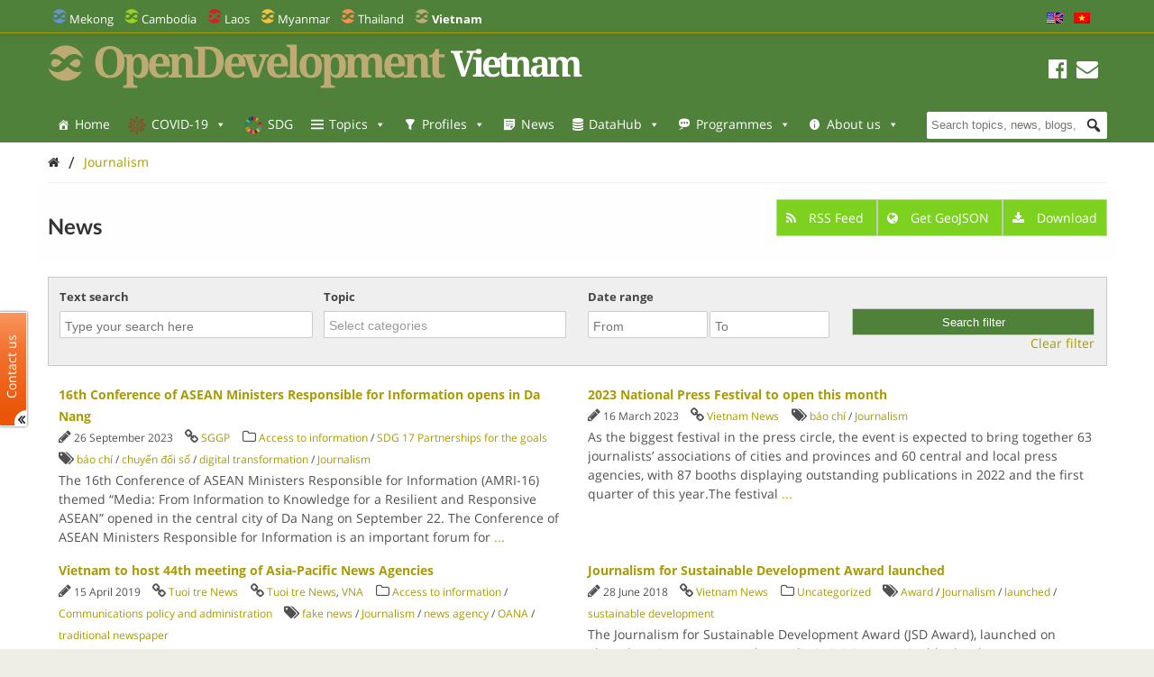

--- FILE ---
content_type: text/html; charset=UTF-8
request_url: https://vietnam.opendevelopmentmekong.net/tag/journalism/?queried_post_type=news-article
body_size: 28597
content:
<!DOCTYPE html>
<html dir="ltr" lang="en-US" prefix="og: https://ogp.me/ns#">

<head>
<meta name="viewport" content="width=device-width, initial-scale=1" />
<meta name="referrer" content="origin" />
<meta charset="UTF-8" />

<link rel="profile" href="http://gmpg.org/xfn/11" />
<link rel="stylesheet" type="text/css" media="all" href="https://vietnam.opendevelopmentmekong.net/wp-content/themes/wp-odm_theme/style.css" />
<link rel="pingback" href="https://vietnam.opendevelopmentmekong.net/xmlrpc.php" />
<link rel="shortcut icon" href="https://vietnam.opendevelopmentmekong.net/wp-content/themes/wp-odm_theme/img/favicon/vietnam-favicon.ico" type="image/x-icon" />

<style type="text/css">
.fa-slideshow.slider-loading{
	background-image:url( https://vietnam.opendevelopmentmekong.net/wp-content/plugins/featured-articles-pro-3/assets/front/images/loading.gif )!important;
	background-position:center center!important;
	background-repeat:no-repeat!important;
	background-color:#000!important;
}
.fa-slideshow.slider-loading :nth-child(odd),
.fa-slideshow.slider-loading :nth-child(even){
	visibility:hidden!important;
}
</style>		

		<!-- All in One SEO 4.6.4 - aioseo.com -->
		<title>Journalism - Open Development Vietnam</title>
		<meta name="robots" content="max-image-preview:large" />
		<link rel="canonical" href="https://vietnam.opendevelopmentmekong.net/tag/journalism/" />
		<meta name="generator" content="All in One SEO (AIOSEO) 4.6.4" />
		<script type="application/ld+json" class="aioseo-schema">
			{"@context":"https:\/\/schema.org","@graph":[{"@type":"BreadcrumbList","@id":"https:\/\/vietnam.opendevelopmentmekong.net\/tag\/journalism\/#breadcrumblist","itemListElement":[{"@type":"ListItem","@id":"https:\/\/vietnam.opendevelopmentmekong.net\/#listItem","position":1,"name":"Home","item":"https:\/\/vietnam.opendevelopmentmekong.net\/","nextItem":"https:\/\/vietnam.opendevelopmentmekong.net\/tag\/journalism\/#listItem"},{"@type":"ListItem","@id":"https:\/\/vietnam.opendevelopmentmekong.net\/tag\/journalism\/#listItem","position":2,"name":"Journalism","previousItem":"https:\/\/vietnam.opendevelopmentmekong.net\/#listItem"}]},{"@type":"CollectionPage","@id":"https:\/\/vietnam.opendevelopmentmekong.net\/tag\/journalism\/#collectionpage","url":"https:\/\/vietnam.opendevelopmentmekong.net\/tag\/journalism\/","name":"Journalism - Open Development Vietnam","inLanguage":"en-US","isPartOf":{"@id":"https:\/\/vietnam.opendevelopmentmekong.net\/#website"},"breadcrumb":{"@id":"https:\/\/vietnam.opendevelopmentmekong.net\/tag\/journalism\/#breadcrumblist"}},{"@type":"Organization","@id":"https:\/\/vietnam.opendevelopmentmekong.net\/#organization","name":"Open Development Vietnam","description":"Sharing information about Vietnam and its development with the world.","url":"https:\/\/vietnam.opendevelopmentmekong.net\/"},{"@type":"WebSite","@id":"https:\/\/vietnam.opendevelopmentmekong.net\/#website","url":"https:\/\/vietnam.opendevelopmentmekong.net\/","name":"Open Development Vietnam","description":"Sharing information about Vietnam and its development with the world.","inLanguage":"en-US","publisher":{"@id":"https:\/\/vietnam.opendevelopmentmekong.net\/#organization"}}]}
		</script>
		<!-- All in One SEO -->


<!-- Social Warfare v4.4.6.3 https://warfareplugins.com - BEGINNING OF OUTPUT -->
<style>
	@font-face {
		font-family: "sw-icon-font";
		src:url("https://vietnam.opendevelopmentmekong.net/wp-content/plugins/social-warfare/assets/fonts/sw-icon-font.eot?ver=4.4.6.3");
		src:url("https://vietnam.opendevelopmentmekong.net/wp-content/plugins/social-warfare/assets/fonts/sw-icon-font.eot?ver=4.4.6.3#iefix") format("embedded-opentype"),
		url("https://vietnam.opendevelopmentmekong.net/wp-content/plugins/social-warfare/assets/fonts/sw-icon-font.woff?ver=4.4.6.3") format("woff"),
		url("https://vietnam.opendevelopmentmekong.net/wp-content/plugins/social-warfare/assets/fonts/sw-icon-font.ttf?ver=4.4.6.3") format("truetype"),
		url("https://vietnam.opendevelopmentmekong.net/wp-content/plugins/social-warfare/assets/fonts/sw-icon-font.svg?ver=4.4.6.3#1445203416") format("svg");
		font-weight: normal;
		font-style: normal;
		font-display:block;
	}
</style>
<!-- Social Warfare v4.4.6.3 https://warfareplugins.com - END OF OUTPUT -->

<link rel='dns-prefetch' href='//www.google.com' />
<link rel='dns-prefetch' href='//www.gstatic.com' />
<link rel='dns-prefetch' href='//code.jquery.com' />
<link rel="alternate" type="application/rss+xml" title="Open Development Vietnam &raquo; Feed" href="https://vietnam.opendevelopmentmekong.net/feed/" />
<link rel="alternate" type="application/rss+xml" title="Open Development Vietnam &raquo; Comments Feed" href="https://vietnam.opendevelopmentmekong.net/comments/feed/" />
<link rel="alternate" type="application/rss+xml" title="Open Development Vietnam &raquo; Journalism Tag Feed" href="https://vietnam.opendevelopmentmekong.net/tag/journalism/feed/" />

    <!-- ODM -->
    <meta name="google-site-verification" content="wSjmxxjHngo-qyApV6i_ACDJ6EgX6bkl1VthAXS0s_I" />
    <!-- ODC -->
    <meta name="google-site-verification" content="Wj4wmK5q6lq4Rk0x4iqDhuBFaZxfTY2luq9p09Qr2kM" />
    <!-- ODMM -->
    <meta name="google-site-verification" content="BXhPDDG3ECyUWrdJqbsVr0eba3buOb8XEjV9nudDSk4" />
    <!-- ODV -->
    <meta name="google-site-verification" content="wSjmxxjHngo-qyApV6i_ACDJ6EgX6bkl1VthAXS0s_I" />
    <!-- ODL -->
    <meta name="google-site-verification" content="wSjmxxjHngo-qyApV6i_ACDJ6EgX6bkl1VthAXS0s_I" />
    <!-- ODT -->
    <meta name="google-site-verification" content="wSjmxxjHngo-qyApV6i_ACDJ6EgX6bkl1VthAXS0s_I" />

    <!-- ODM Metadata -->
    <meta property="odm_spatial_range" content="vn" />
    <meta property="odm_language" content="en" />
    <meta property="odm_license" content="CC-BY-SA-4.0" />

    
    <meta property="og:site_name" content="Open Development Vietnam" />

            <meta name="keywords" content="báo chí,chuyển đổi số,digital transformation,Journalism" />
    
    <meta property="og:type" content="article" />
    <meta name="twitter:card" content="summary" />

    		<!-- This site uses the Google Analytics by ExactMetrics plugin v7.27.0 - Using Analytics tracking - https://www.exactmetrics.com/ -->
							<script src="//www.googletagmanager.com/gtag/js?id=G-ZHX55NC672"  data-cfasync="false" data-wpfc-render="false" type="text/javascript" async></script>
			<script data-cfasync="false" data-wpfc-render="false" type="text/javascript">
				var em_version = '7.27.0';
				var em_track_user = true;
				var em_no_track_reason = '';
								var ExactMetricsDefaultLocations = {"page_location":"https:\/\/vietnam.opendevelopmentmekong.net\/tag\/journalism\/?queried_post_type=news-article"};
				if ( typeof ExactMetricsPrivacyGuardFilter === 'function' ) {
					var ExactMetricsLocations = (typeof ExactMetricsExcludeQuery === 'object') ? ExactMetricsPrivacyGuardFilter( ExactMetricsExcludeQuery ) : ExactMetricsPrivacyGuardFilter( ExactMetricsDefaultLocations );
				} else {
					var ExactMetricsLocations = (typeof ExactMetricsExcludeQuery === 'object') ? ExactMetricsExcludeQuery : ExactMetricsDefaultLocations;
				}

								var disableStrs = [
										'ga-disable-G-ZHX55NC672',
									];

				/* Function to detect opted out users */
				function __gtagTrackerIsOptedOut() {
					for (var index = 0; index < disableStrs.length; index++) {
						if (document.cookie.indexOf(disableStrs[index] + '=true') > -1) {
							return true;
						}
					}

					return false;
				}

				/* Disable tracking if the opt-out cookie exists. */
				if (__gtagTrackerIsOptedOut()) {
					for (var index = 0; index < disableStrs.length; index++) {
						window[disableStrs[index]] = true;
					}
				}

				/* Opt-out function */
				function __gtagTrackerOptout() {
					for (var index = 0; index < disableStrs.length; index++) {
						document.cookie = disableStrs[index] + '=true; expires=Thu, 31 Dec 2099 23:59:59 UTC; path=/';
						window[disableStrs[index]] = true;
					}
				}

				if ('undefined' === typeof gaOptout) {
					function gaOptout() {
						__gtagTrackerOptout();
					}
				}
								window.dataLayer = window.dataLayer || [];

				window.ExactMetricsDualTracker = {
					helpers: {},
					trackers: {},
				};
				if (em_track_user) {
					function __gtagDataLayer() {
						dataLayer.push(arguments);
					}

					function __gtagTracker(type, name, parameters) {
						if (!parameters) {
							parameters = {};
						}

						if (parameters.send_to) {
							__gtagDataLayer.apply(null, arguments);
							return;
						}

						if (type === 'event') {
														parameters.send_to = exactmetrics_frontend.v4_id;
							var hookName = name;
							if (typeof parameters['event_category'] !== 'undefined') {
								hookName = parameters['event_category'] + ':' + name;
							}

							if (typeof ExactMetricsDualTracker.trackers[hookName] !== 'undefined') {
								ExactMetricsDualTracker.trackers[hookName](parameters);
							} else {
								__gtagDataLayer('event', name, parameters);
							}
							
						} else {
							__gtagDataLayer.apply(null, arguments);
						}
					}

					__gtagTracker('js', new Date());
					__gtagTracker('set', {
						'developer_id.dNDMyYj': true,
											});
					if ( ExactMetricsLocations.page_location ) {
						__gtagTracker('set', ExactMetricsLocations);
					}
										__gtagTracker('config', 'G-ZHX55NC672', {"forceSSL":"true"} );
															window.gtag = __gtagTracker;										(function () {
						/* https://developers.google.com/analytics/devguides/collection/analyticsjs/ */
						/* ga and __gaTracker compatibility shim. */
						var noopfn = function () {
							return null;
						};
						var newtracker = function () {
							return new Tracker();
						};
						var Tracker = function () {
							return null;
						};
						var p = Tracker.prototype;
						p.get = noopfn;
						p.set = noopfn;
						p.send = function () {
							var args = Array.prototype.slice.call(arguments);
							args.unshift('send');
							__gaTracker.apply(null, args);
						};
						var __gaTracker = function () {
							var len = arguments.length;
							if (len === 0) {
								return;
							}
							var f = arguments[len - 1];
							if (typeof f !== 'object' || f === null || typeof f.hitCallback !== 'function') {
								if ('send' === arguments[0]) {
									var hitConverted, hitObject = false, action;
									if ('event' === arguments[1]) {
										if ('undefined' !== typeof arguments[3]) {
											hitObject = {
												'eventAction': arguments[3],
												'eventCategory': arguments[2],
												'eventLabel': arguments[4],
												'value': arguments[5] ? arguments[5] : 1,
											}
										}
									}
									if ('pageview' === arguments[1]) {
										if ('undefined' !== typeof arguments[2]) {
											hitObject = {
												'eventAction': 'page_view',
												'page_path': arguments[2],
											}
										}
									}
									if (typeof arguments[2] === 'object') {
										hitObject = arguments[2];
									}
									if (typeof arguments[5] === 'object') {
										Object.assign(hitObject, arguments[5]);
									}
									if ('undefined' !== typeof arguments[1].hitType) {
										hitObject = arguments[1];
										if ('pageview' === hitObject.hitType) {
											hitObject.eventAction = 'page_view';
										}
									}
									if (hitObject) {
										action = 'timing' === arguments[1].hitType ? 'timing_complete' : hitObject.eventAction;
										hitConverted = mapArgs(hitObject);
										__gtagTracker('event', action, hitConverted);
									}
								}
								return;
							}

							function mapArgs(args) {
								var arg, hit = {};
								var gaMap = {
									'eventCategory': 'event_category',
									'eventAction': 'event_action',
									'eventLabel': 'event_label',
									'eventValue': 'event_value',
									'nonInteraction': 'non_interaction',
									'timingCategory': 'event_category',
									'timingVar': 'name',
									'timingValue': 'value',
									'timingLabel': 'event_label',
									'page': 'page_path',
									'location': 'page_location',
									'title': 'page_title',
									'referrer' : 'page_referrer',
								};
								for (arg in args) {
																		if (!(!args.hasOwnProperty(arg) || !gaMap.hasOwnProperty(arg))) {
										hit[gaMap[arg]] = args[arg];
									} else {
										hit[arg] = args[arg];
									}
								}
								return hit;
							}

							try {
								f.hitCallback();
							} catch (ex) {
							}
						};
						__gaTracker.create = newtracker;
						__gaTracker.getByName = newtracker;
						__gaTracker.getAll = function () {
							return [];
						};
						__gaTracker.remove = noopfn;
						__gaTracker.loaded = true;
						window['__gaTracker'] = __gaTracker;
					})();
									} else {
										console.log("");
					(function () {
						function __gtagTracker() {
							return null;
						}

						window['__gtagTracker'] = __gtagTracker;
						window['gtag'] = __gtagTracker;
					})();
									}
			</script>
				<!-- / Google Analytics by ExactMetrics -->
		<script type="text/javascript">
window._wpemojiSettings = {"baseUrl":"https:\/\/s.w.org\/images\/core\/emoji\/14.0.0\/72x72\/","ext":".png","svgUrl":"https:\/\/s.w.org\/images\/core\/emoji\/14.0.0\/svg\/","svgExt":".svg","source":{"concatemoji":"https:\/\/vietnam.opendevelopmentmekong.net\/wp-includes\/js\/wp-emoji-release.min.js?ver=6.1.1"}};
/*! This file is auto-generated */
!function(e,a,t){var n,r,o,i=a.createElement("canvas"),p=i.getContext&&i.getContext("2d");function s(e,t){var a=String.fromCharCode,e=(p.clearRect(0,0,i.width,i.height),p.fillText(a.apply(this,e),0,0),i.toDataURL());return p.clearRect(0,0,i.width,i.height),p.fillText(a.apply(this,t),0,0),e===i.toDataURL()}function c(e){var t=a.createElement("script");t.src=e,t.defer=t.type="text/javascript",a.getElementsByTagName("head")[0].appendChild(t)}for(o=Array("flag","emoji"),t.supports={everything:!0,everythingExceptFlag:!0},r=0;r<o.length;r++)t.supports[o[r]]=function(e){if(p&&p.fillText)switch(p.textBaseline="top",p.font="600 32px Arial",e){case"flag":return s([127987,65039,8205,9895,65039],[127987,65039,8203,9895,65039])?!1:!s([55356,56826,55356,56819],[55356,56826,8203,55356,56819])&&!s([55356,57332,56128,56423,56128,56418,56128,56421,56128,56430,56128,56423,56128,56447],[55356,57332,8203,56128,56423,8203,56128,56418,8203,56128,56421,8203,56128,56430,8203,56128,56423,8203,56128,56447]);case"emoji":return!s([129777,127995,8205,129778,127999],[129777,127995,8203,129778,127999])}return!1}(o[r]),t.supports.everything=t.supports.everything&&t.supports[o[r]],"flag"!==o[r]&&(t.supports.everythingExceptFlag=t.supports.everythingExceptFlag&&t.supports[o[r]]);t.supports.everythingExceptFlag=t.supports.everythingExceptFlag&&!t.supports.flag,t.DOMReady=!1,t.readyCallback=function(){t.DOMReady=!0},t.supports.everything||(n=function(){t.readyCallback()},a.addEventListener?(a.addEventListener("DOMContentLoaded",n,!1),e.addEventListener("load",n,!1)):(e.attachEvent("onload",n),a.attachEvent("onreadystatechange",function(){"complete"===a.readyState&&t.readyCallback()})),(e=t.source||{}).concatemoji?c(e.concatemoji):e.wpemoji&&e.twemoji&&(c(e.twemoji),c(e.wpemoji)))}(window,document,window._wpemojiSettings);
</script>
<style type="text/css">
img.wp-smiley,
img.emoji {
	display: inline !important;
	border: none !important;
	box-shadow: none !important;
	height: 1em !important;
	width: 1em !important;
	margin: 0 0.07em !important;
	vertical-align: -0.1em !important;
	background: none !important;
	padding: 0 !important;
}
</style>
	<link rel='stylesheet' id='user_feedback_form_buttoncss-css' href='https://vietnam.opendevelopmentmekong.net/wp-content/plugins/wp-odm_user_feedback/style/button.css?ver=6.1.1' type='text/css' media='all' />
<link rel='stylesheet' id='wpckan_css-css' href='https://vietnam.opendevelopmentmekong.net/wp-content/plugins/wpckan/css/wpckan_style.css?ver=6.1.1' type='text/css' media='all' />
<link rel='stylesheet' id='metadata_dropdown_css-css' href='https://vietnam.opendevelopmentmekong.net/wp-content/plugins/wpckan/css/metadata_dropdown.css?ver=6.1.1' type='text/css' media='all' />
<link rel='stylesheet' id='social-warfare-block-css-css' href='https://vietnam.opendevelopmentmekong.net/wp-content/plugins/social-warfare/assets/js/post-editor/dist/blocks.style.build.css?ver=6.1.1' type='text/css' media='all' />
<link rel='stylesheet' id='leaflet-search-css' href='https://vietnam.opendevelopmentmekong.net/wp-content/plugins/wp-odm_dash/bower_components/leaflet-search/dist/leaflet-search.min.css?ver=6.1.1' type='text/css' media='all' />
<link rel='stylesheet' id='wpdash-style-css' href='https://vietnam.opendevelopmentmekong.net/wp-content/plugins/wp-odm_dash/css/wpdash-style.css?ver=6.1.1' type='text/css' media='all' />
<link rel='stylesheet' id='style-profiles-css' href='https://vietnam.opendevelopmentmekong.net/wp-content/plugins/wp-odm_profile_pages/css/profile-pages.css?ver=6.1.1' type='text/css' media='all' />
<link rel='stylesheet' id='responsive-profiles-css' href='https://vietnam.opendevelopmentmekong.net/wp-content/plugins/wp-odm_profile_pages/css/responsive.css?ver=6.1.1' type='text/css' media='all' />
<link rel='stylesheet' id='wp_odm_solr_style-css' href='https://vietnam.opendevelopmentmekong.net/wp-content/plugins/wp-odm_solr/css/wp_odm_solr_style.css?ver=6.1.1' type='text/css' media='all' />
<link rel='stylesheet' id='tabular-style-css' href='https://vietnam.opendevelopmentmekong.net/wp-content/plugins/wp-odm_tabular_pages/css/tabular-pages.css?ver=6.1.1' type='text/css' media='all' />
<link rel='stylesheet' id='select_css-css' href='https://vietnam.opendevelopmentmekong.net/wp-content/plugins/wp-odm_tabular_pages/bower_components/select2/dist/css/select2.min.css?ver=6.1.1' type='text/css' media='all' />
<link rel='stylesheet' id='wp-block-library-css' href='https://vietnam.opendevelopmentmekong.net/wp-includes/css/dist/block-library/style.min.css?ver=6.1.1' type='text/css' media='all' />
<link rel='stylesheet' id='classic-theme-styles-css' href='https://vietnam.opendevelopmentmekong.net/wp-includes/css/classic-themes.min.css?ver=1' type='text/css' media='all' />
<style id='global-styles-inline-css' type='text/css'>
body{--wp--preset--color--black: #000000;--wp--preset--color--cyan-bluish-gray: #abb8c3;--wp--preset--color--white: #ffffff;--wp--preset--color--pale-pink: #f78da7;--wp--preset--color--vivid-red: #cf2e2e;--wp--preset--color--luminous-vivid-orange: #ff6900;--wp--preset--color--luminous-vivid-amber: #fcb900;--wp--preset--color--light-green-cyan: #7bdcb5;--wp--preset--color--vivid-green-cyan: #00d084;--wp--preset--color--pale-cyan-blue: #8ed1fc;--wp--preset--color--vivid-cyan-blue: #0693e3;--wp--preset--color--vivid-purple: #9b51e0;--wp--preset--gradient--vivid-cyan-blue-to-vivid-purple: linear-gradient(135deg,rgba(6,147,227,1) 0%,rgb(155,81,224) 100%);--wp--preset--gradient--light-green-cyan-to-vivid-green-cyan: linear-gradient(135deg,rgb(122,220,180) 0%,rgb(0,208,130) 100%);--wp--preset--gradient--luminous-vivid-amber-to-luminous-vivid-orange: linear-gradient(135deg,rgba(252,185,0,1) 0%,rgba(255,105,0,1) 100%);--wp--preset--gradient--luminous-vivid-orange-to-vivid-red: linear-gradient(135deg,rgba(255,105,0,1) 0%,rgb(207,46,46) 100%);--wp--preset--gradient--very-light-gray-to-cyan-bluish-gray: linear-gradient(135deg,rgb(238,238,238) 0%,rgb(169,184,195) 100%);--wp--preset--gradient--cool-to-warm-spectrum: linear-gradient(135deg,rgb(74,234,220) 0%,rgb(151,120,209) 20%,rgb(207,42,186) 40%,rgb(238,44,130) 60%,rgb(251,105,98) 80%,rgb(254,248,76) 100%);--wp--preset--gradient--blush-light-purple: linear-gradient(135deg,rgb(255,206,236) 0%,rgb(152,150,240) 100%);--wp--preset--gradient--blush-bordeaux: linear-gradient(135deg,rgb(254,205,165) 0%,rgb(254,45,45) 50%,rgb(107,0,62) 100%);--wp--preset--gradient--luminous-dusk: linear-gradient(135deg,rgb(255,203,112) 0%,rgb(199,81,192) 50%,rgb(65,88,208) 100%);--wp--preset--gradient--pale-ocean: linear-gradient(135deg,rgb(255,245,203) 0%,rgb(182,227,212) 50%,rgb(51,167,181) 100%);--wp--preset--gradient--electric-grass: linear-gradient(135deg,rgb(202,248,128) 0%,rgb(113,206,126) 100%);--wp--preset--gradient--midnight: linear-gradient(135deg,rgb(2,3,129) 0%,rgb(40,116,252) 100%);--wp--preset--duotone--dark-grayscale: url('#wp-duotone-dark-grayscale');--wp--preset--duotone--grayscale: url('#wp-duotone-grayscale');--wp--preset--duotone--purple-yellow: url('#wp-duotone-purple-yellow');--wp--preset--duotone--blue-red: url('#wp-duotone-blue-red');--wp--preset--duotone--midnight: url('#wp-duotone-midnight');--wp--preset--duotone--magenta-yellow: url('#wp-duotone-magenta-yellow');--wp--preset--duotone--purple-green: url('#wp-duotone-purple-green');--wp--preset--duotone--blue-orange: url('#wp-duotone-blue-orange');--wp--preset--font-size--small: 13px;--wp--preset--font-size--medium: 20px;--wp--preset--font-size--large: 36px;--wp--preset--font-size--x-large: 42px;}.has-black-color{color: var(--wp--preset--color--black) !important;}.has-cyan-bluish-gray-color{color: var(--wp--preset--color--cyan-bluish-gray) !important;}.has-white-color{color: var(--wp--preset--color--white) !important;}.has-pale-pink-color{color: var(--wp--preset--color--pale-pink) !important;}.has-vivid-red-color{color: var(--wp--preset--color--vivid-red) !important;}.has-luminous-vivid-orange-color{color: var(--wp--preset--color--luminous-vivid-orange) !important;}.has-luminous-vivid-amber-color{color: var(--wp--preset--color--luminous-vivid-amber) !important;}.has-light-green-cyan-color{color: var(--wp--preset--color--light-green-cyan) !important;}.has-vivid-green-cyan-color{color: var(--wp--preset--color--vivid-green-cyan) !important;}.has-pale-cyan-blue-color{color: var(--wp--preset--color--pale-cyan-blue) !important;}.has-vivid-cyan-blue-color{color: var(--wp--preset--color--vivid-cyan-blue) !important;}.has-vivid-purple-color{color: var(--wp--preset--color--vivid-purple) !important;}.has-black-background-color{background-color: var(--wp--preset--color--black) !important;}.has-cyan-bluish-gray-background-color{background-color: var(--wp--preset--color--cyan-bluish-gray) !important;}.has-white-background-color{background-color: var(--wp--preset--color--white) !important;}.has-pale-pink-background-color{background-color: var(--wp--preset--color--pale-pink) !important;}.has-vivid-red-background-color{background-color: var(--wp--preset--color--vivid-red) !important;}.has-luminous-vivid-orange-background-color{background-color: var(--wp--preset--color--luminous-vivid-orange) !important;}.has-luminous-vivid-amber-background-color{background-color: var(--wp--preset--color--luminous-vivid-amber) !important;}.has-light-green-cyan-background-color{background-color: var(--wp--preset--color--light-green-cyan) !important;}.has-vivid-green-cyan-background-color{background-color: var(--wp--preset--color--vivid-green-cyan) !important;}.has-pale-cyan-blue-background-color{background-color: var(--wp--preset--color--pale-cyan-blue) !important;}.has-vivid-cyan-blue-background-color{background-color: var(--wp--preset--color--vivid-cyan-blue) !important;}.has-vivid-purple-background-color{background-color: var(--wp--preset--color--vivid-purple) !important;}.has-black-border-color{border-color: var(--wp--preset--color--black) !important;}.has-cyan-bluish-gray-border-color{border-color: var(--wp--preset--color--cyan-bluish-gray) !important;}.has-white-border-color{border-color: var(--wp--preset--color--white) !important;}.has-pale-pink-border-color{border-color: var(--wp--preset--color--pale-pink) !important;}.has-vivid-red-border-color{border-color: var(--wp--preset--color--vivid-red) !important;}.has-luminous-vivid-orange-border-color{border-color: var(--wp--preset--color--luminous-vivid-orange) !important;}.has-luminous-vivid-amber-border-color{border-color: var(--wp--preset--color--luminous-vivid-amber) !important;}.has-light-green-cyan-border-color{border-color: var(--wp--preset--color--light-green-cyan) !important;}.has-vivid-green-cyan-border-color{border-color: var(--wp--preset--color--vivid-green-cyan) !important;}.has-pale-cyan-blue-border-color{border-color: var(--wp--preset--color--pale-cyan-blue) !important;}.has-vivid-cyan-blue-border-color{border-color: var(--wp--preset--color--vivid-cyan-blue) !important;}.has-vivid-purple-border-color{border-color: var(--wp--preset--color--vivid-purple) !important;}.has-vivid-cyan-blue-to-vivid-purple-gradient-background{background: var(--wp--preset--gradient--vivid-cyan-blue-to-vivid-purple) !important;}.has-light-green-cyan-to-vivid-green-cyan-gradient-background{background: var(--wp--preset--gradient--light-green-cyan-to-vivid-green-cyan) !important;}.has-luminous-vivid-amber-to-luminous-vivid-orange-gradient-background{background: var(--wp--preset--gradient--luminous-vivid-amber-to-luminous-vivid-orange) !important;}.has-luminous-vivid-orange-to-vivid-red-gradient-background{background: var(--wp--preset--gradient--luminous-vivid-orange-to-vivid-red) !important;}.has-very-light-gray-to-cyan-bluish-gray-gradient-background{background: var(--wp--preset--gradient--very-light-gray-to-cyan-bluish-gray) !important;}.has-cool-to-warm-spectrum-gradient-background{background: var(--wp--preset--gradient--cool-to-warm-spectrum) !important;}.has-blush-light-purple-gradient-background{background: var(--wp--preset--gradient--blush-light-purple) !important;}.has-blush-bordeaux-gradient-background{background: var(--wp--preset--gradient--blush-bordeaux) !important;}.has-luminous-dusk-gradient-background{background: var(--wp--preset--gradient--luminous-dusk) !important;}.has-pale-ocean-gradient-background{background: var(--wp--preset--gradient--pale-ocean) !important;}.has-electric-grass-gradient-background{background: var(--wp--preset--gradient--electric-grass) !important;}.has-midnight-gradient-background{background: var(--wp--preset--gradient--midnight) !important;}.has-small-font-size{font-size: var(--wp--preset--font-size--small) !important;}.has-medium-font-size{font-size: var(--wp--preset--font-size--medium) !important;}.has-large-font-size{font-size: var(--wp--preset--font-size--large) !important;}.has-x-large-font-size{font-size: var(--wp--preset--font-size--x-large) !important;}
.wp-block-navigation a:where(:not(.wp-element-button)){color: inherit;}
:where(.wp-block-columns.is-layout-flex){gap: 2em;}
.wp-block-pullquote{font-size: 1.5em;line-height: 1.6;}
</style>
<link rel='stylesheet' id='megamenu-css' href='https://vietnam.opendevelopmentmekong.net/wp-content/uploads/sites/6/maxmegamenu/style.css?ver=9b53ad' type='text/css' media='all' />
<link rel='stylesheet' id='dashicons-css' href='https://vietnam.opendevelopmentmekong.net/wp-includes/css/dashicons.min.css?ver=6.1.1' type='text/css' media='all' />
<link rel='stylesheet' id='megamenu-fontawesome-css' href='https://vietnam.opendevelopmentmekong.net/wp-content/plugins/megamenu-pro/icons/fontawesome/css/font-awesome.min.css?ver=1.6.2.1' type='text/css' media='all' />
<link rel='stylesheet' id='megamenu-genericons-css' href='https://vietnam.opendevelopmentmekong.net/wp-content/plugins/megamenu-pro/icons/genericons/genericons/genericons.css?ver=1.6.2.1' type='text/css' media='all' />
<link rel='stylesheet' id='social_warfare-css' href='https://vietnam.opendevelopmentmekong.net/wp-content/plugins/social-warfare/assets/css/style.min.css?ver=4.4.6.3' type='text/css' media='all' />
<link rel='stylesheet' id='tablepress-default-css' href='https://vietnam.opendevelopmentmekong.net/wp-content/plugins/tablepress/css/build/default.css?ver=2.3.2' type='text/css' media='all' />
<link rel='stylesheet' id='reference_footnotes_css-css' href='https://vietnam.opendevelopmentmekong.net/wp-content/plugins/reference-footnotes/rfootnotes.css?ver=6.1.1' type='text/css' media='all' />
<link rel='stylesheet' id='wp-feature-box-css' href='https://vietnam.opendevelopmentmekong.net/wp-content/plugins/wp-feature-box/css/feature-box.css?ver=0.1.0' type='text/css' media='all' />
<link rel='stylesheet' id='jeo-base-css' href='https://vietnam.opendevelopmentmekong.net/wp-content/themes/jeo/css/base.css?ver=1.2' type='text/css' media='all' />
<link rel='stylesheet' id='jeo-skeleton-css' href='https://vietnam.opendevelopmentmekong.net/wp-content/themes/jeo/css/skeleton.css?ver=1.2' type='text/css' media='all' />
<link rel='stylesheet' id='jeo-lsf-css' href='https://vietnam.opendevelopmentmekong.net/wp-content/themes/jeo/css/lsf.css?ver=6.1.1' type='text/css' media='all' />
<link rel='stylesheet' id='font-opensans-css' href='https://fonts.googleapis.com/css?family=Open+Sans%3A300italic%2C400italic%2C600italic%2C700italic%2C800italic%2C400%2C300%2C600%2C700%2C800&#038;ver=6.1.1' type='text/css' media='all' />
<link rel='stylesheet' id='jeo-main-css' href='https://vietnam.opendevelopmentmekong.net/wp-content/themes/jeo/css/main.css?ver=0.0.3' type='text/css' media='all' />
<link rel='stylesheet' id='bower-fontawesome-style-css' href='https://vietnam.opendevelopmentmekong.net/wp-content/themes/wp-odm_theme/bower_components/fontawesome/css/font-awesome.min.css?ver=6.1.1' type='text/css' media='all' />
<link rel='stylesheet' id='bower-chosen-style-css' href='https://vietnam.opendevelopmentmekong.net/wp-content/themes/wp-odm_theme/bower_components/chosen/chosen.css?ver=6.1.1' type='text/css' media='all' />
<link rel='stylesheet' id='od-icomoon-style-css' href='https://vietnam.opendevelopmentmekong.net/wp-content/themes/wp-odm_theme/inc/fonts/od-icomoon.css?ver=6.1.1' type='text/css' media='all' />
<link rel='stylesheet' id='extra-style-css' href='https://vietnam.opendevelopmentmekong.net/wp-content/themes/wp-odm_theme/dist/css/extra.min.css?ver=6.1.1' type='text/css' media='all' />
<link rel='stylesheet' id='odm-style-css' href='https://vietnam.opendevelopmentmekong.net/wp-content/themes/wp-odm_theme/dist/css/odm.css?ver=6.1.1' type='text/css' media='all' />
<link rel='stylesheet' id='odm-vietnam-css' href='https://vietnam.opendevelopmentmekong.net/wp-content/themes/wp-odm_theme/dist/css/vietnam.css?ver=6.1.1' type='text/css' media='all' />
<link rel='stylesheet' id='jquery-ui-smoothness-css' href='https://code.jquery.com/ui/1.10.3/themes/smoothness/jquery-ui.css?ver=6.1.1' type='text/css' media='all' />
<link rel='stylesheet' id='cartodb-css' href='https://vietnam.opendevelopmentmekong.net/wp-content/themes/jeo/lib/cartodb.css?ver=6.1.1' type='text/css' media='all' />
<!--[if lte IE 8]>
<link rel='stylesheet' id='leaflet-ie-css' href='https://vietnam.opendevelopmentmekong.net/wp-content/themes/jeo/lib/leaflet/leaflet.ie.css?ver=6.1.1' type='text/css' media='all' />
<![endif]-->
<link rel='stylesheet' id='mapbox-js-css' href='https://vietnam.opendevelopmentmekong.net/wp-content/themes/jeo/lib/mapbox/mapbox.standalone.css?ver=6.1.1' type='text/css' media='all' />
<link rel='stylesheet' id='jeo-css' href='https://vietnam.opendevelopmentmekong.net/wp-content/themes/jeo/inc/css/jeo.css?ver=0.0.2' type='text/css' media='all' />
<link rel='stylesheet' id='leaflet-markerclusterer-css' href='https://vietnam.opendevelopmentmekong.net/wp-content/themes/jeo/lib/leaflet/MarkerCluster.Default.css?ver=0.2' type='text/css' media='all' />
<script type='text/javascript' src='https://vietnam.opendevelopmentmekong.net/wp-includes/js/jquery/jquery.min.js?ver=3.6.1' id='jquery-core-js'></script>
<script type='text/javascript' src='https://vietnam.opendevelopmentmekong.net/wp-includes/js/jquery/jquery-migrate.min.js?ver=3.3.2' id='jquery-migrate-js'></script>
<script type='text/javascript' src='https://vietnam.opendevelopmentmekong.net/wp-content/plugins/wp-odm_user_feedback/js/button.js?ver=v1.0.1' id='user_feedback_form_buttonjs-js'></script>
<script type='text/javascript' src='https://www.google.com/recaptcha/api.js?ver=2.0.0' id='recaptcha_js-js'></script>
<script type='text/javascript' src='https://vietnam.opendevelopmentmekong.net/wp-content/plugins/wpckan/js/metadata_dropdown.js?ver=6.1.1' id='metadata_dropdown_js-js'></script>
<script type='text/javascript' src='https://vietnam.opendevelopmentmekong.net/wp-content/plugins/wpckan/js/template_dropdown.js?ver=6.1.1' id='template_dropdown_js-js'></script>
<script type='text/javascript' src='https://vietnam.opendevelopmentmekong.net/wp-content/plugins/wp-odm_dash/js/plugin-js/google-charts.js?ver=6.1.1' id='wpdash-plugin-googlechart-js'></script>
<script type='text/javascript' id='wpdash-plugin-chartclass-js-extra'>
/* <![CDATA[ */
var dashboard = {"ckan_url":"https:\/\/data.vietnam.opendevelopmentmekong.net","config_error_msg":"There's something wrong with configuration.","no_data_error":"No data records found.","error_msg":"Error message :","data_source":"Data source","download":"Download","show_data":"Show data","hide_data":"Hide data"};
/* ]]> */
</script>
<script type='text/javascript' src='https://vietnam.opendevelopmentmekong.net/wp-content/plugins/wp-odm_dash/js/plugin-js/chart-class.js?ver=6.1.1' id='wpdash-plugin-chartclass-js'></script>
<script type='text/javascript' id='wpdash-plugin-util-js-extra'>
/* <![CDATA[ */
var dashboard = {"ckan_url":"https:\/\/data.vietnam.opendevelopmentmekong.net","config_error_msg":"There's something wrong with configuration.","no_data_error":"No data records found.","error_msg":"Error message :","data_source":"Data source","download":"Download","show_data":"Show data","hide_data":"Hide data"};
/* ]]> */
</script>
<script type='text/javascript' src='https://vietnam.opendevelopmentmekong.net/wp-content/plugins/wp-odm_dash/js/plugin-js/util.js?ver=6.1.1' id='wpdash-plugin-util-js'></script>
<script type='text/javascript' src='https://www.gstatic.com/charts/loader.js?ver=6.1.1' id='wpdash-google-chart-js'></script>
<script type='text/javascript' src='https://vietnam.opendevelopmentmekong.net/wp-content/plugins/wp-odm_tabular_pages/bower_components/select2/dist/js/select2.min.js?ver=6.1.1' id='select_js-js'></script>
<script type='text/javascript' src='https://vietnam.opendevelopmentmekong.net/wp-content/plugins/google-analytics-dashboard-for-wp/assets/js/frontend-gtag.min.js?ver=7.27.0' id='exactmetrics-frontend-script-js'></script>
<script data-cfasync="false" data-wpfc-render="false" type="text/javascript" id='exactmetrics-frontend-script-js-extra'>/* <![CDATA[ */
var exactmetrics_frontend = {"js_events_tracking":"true","download_extensions":"zip,mp3,mpeg,pdf,docx,pptx,xlsx,rar","inbound_paths":"[]","home_url":"https:\/\/vietnam.opendevelopmentmekong.net","hash_tracking":"false","v4_id":"G-ZHX55NC672"};/* ]]> */
</script>
<script type='text/javascript' id='wp-feature-box-js-extra'>
/* <![CDATA[ */
var wpFeatureBoxSettings = {"baseurl":"https:\/\/vietnam.opendevelopmentmekong.net\/","allowEmbed":"1","embedTool":"\t\t\t<div class=\"wp-feature-box-embed-action\">\n\t\t\t\t<a class=\"embed-icon\" href=\"#\" title=\"Share\">Embed<\/a>\n\t\t\t\t<div class=\"embed-box\">\n\t\t\t\t\t<div class=\"embed-box-content\">\n\t\t\t\t\t\t<p>Copy and paste the code below to embed this content on your page<\/p>\n\t\t\t\t\t\t<textarea><\/textarea>\n\t\t\t\t\t\t<a class=\"close-embed-tool\" href=\"#\">Close<\/a>\n\t\t\t\t\t<\/div>\n\t\t\t\t<\/div>\n\t\t\t<\/div>\n\t\t\t","action":"wp_feature_box_embed","css":"https:\/\/vietnam.opendevelopmentmekong.net\/wp-content\/plugins\/wp-feature-box\/css\/feature-box.css","scripts":[{"srcUrl":"https:\/\/vietnam.opendevelopmentmekong.net\/wp-content\/plugins\/wp-feature-box\/js\/sly.min.js","varName":"Sly"},{"srcUrl":"https:\/\/vietnam.opendevelopmentmekong.net\/wp-content\/plugins\/wp-feature-box\/js\/feature-box.min.js","varName":"wpFeatureBox"}],"footer":"<footer class=\"wp-feature-box-footer\"><p><a href=\"https:\/\/vietnam.opendevelopmentmekong.net\/\" target=\"_blank\" rel=\"external\">View more at Open Development Vietnam<\/a><\/p><\/footer>"};
/* ]]> */
</script>
<script type='text/javascript' src='https://vietnam.opendevelopmentmekong.net/wp-content/plugins/wp-feature-box/js/feature-box.js?ver=0.1.0' id='wp-feature-box-js'></script>
<script type='text/javascript' src='https://vietnam.opendevelopmentmekong.net/wp-content/plugins/wp-feature-box/js/sly.min.js?ver=1.2.2' id='sly-js'></script>
<script type='text/javascript' src='https://vietnam.opendevelopmentmekong.net/wp-content/plugins/wp-feature-box/js/slider.js?ver=0.1.0' id='wp-feature-box-slider-js'></script>
<script type='text/javascript' src='https://vietnam.opendevelopmentmekong.net/wp-content/themes/wp-odm_theme/bower_components/chosen/chosen.jquery.js?ver=6.1.1' id='odm-dependencies-chosen-js'></script>
<script type='text/javascript' src='https://vietnam.opendevelopmentmekong.net/wp-content/themes/wp-odm_theme/bower_components/moment/min/moment.min.js?ver=6.1.1' id='odm-dependencies-moment-js'></script>
<script type='text/javascript' src='https://vietnam.opendevelopmentmekong.net/wp-content/themes/wp-odm_theme/bower_components/datatables/media/js/jquery.dataTables.min.js?ver=6.1.1' id='odm-dependencies-datatables-js'></script>
<script type='text/javascript' src='https://vietnam.opendevelopmentmekong.net/wp-content/themes/wp-odm_theme/bower_components/datatables-buttons/js/dataTables.buttons.js?ver=6.1.1' id='odm-dependencies-datatables-buttons-js'></script>
<script type='text/javascript' src='https://vietnam.opendevelopmentmekong.net/wp-content/themes/wp-odm_theme/bower_components/datatables-buttons/js/buttons.html5.js?ver=6.1.1' id='odm-dependencies-datatables-buttons-html5-js'></script>
<script type='text/javascript' src='https://vietnam.opendevelopmentmekong.net/wp-content/themes/wp-odm_theme/bower_components/datatables-buttons/js/buttons.print.js?ver=6.1.1' id='odm-dependencies-datatables-buttons-print-js'></script>
<script type='text/javascript' src='https://vietnam.opendevelopmentmekong.net/wp-content/themes/wp-odm_theme/bower_components/jQuery.print/jQuery.print.js?ver=6.1.1' id='odm-dependencies-jquery-print-js'></script>
<script type='text/javascript' src='https://vietnam.opendevelopmentmekong.net/wp-content/themes/jeo/lib/jquery.isotope.min.js?ver=1.5.25' id='jquery-isotope-js'></script>
<script type='text/javascript' src='https://code.jquery.com/ui/1.11.4/jquery-ui.js?ver=6.1.1' id='jquery-ui-js'></script>
<script type='text/javascript' src='https://vietnam.opendevelopmentmekong.net/wp-content/themes/wp-odm_theme/dist/js/scripts.min.js?ver=6.1.1' id='odm-scripts-js'></script>
<script type='text/javascript' src='https://vietnam.opendevelopmentmekong.net/wp-content/themes/jeo/lib/cartodb.js?ver=3.15.10' id='leaflet-js'></script>
<script type='text/javascript' src='https://vietnam.opendevelopmentmekong.net/wp-content/themes/jeo/lib/mapbox/mapbox.standalone.js?ver=1.6.4' id='mapbox-js-js'></script>
<script type='text/javascript' src='https://vietnam.opendevelopmentmekong.net/wp-includes/js/underscore.min.js?ver=1.13.4' id='underscore-js'></script>
<script type='text/javascript' id='jeo-js-extra'>
/* <![CDATA[ */
var jeo_localization = {"ajaxurl":"https:\/\/vietnam.opendevelopmentmekong.net\/wp-admin\/admin-ajax.php?lang=en","more_label":"More"};
/* ]]> */
</script>
<script type='text/javascript' src='https://vietnam.opendevelopmentmekong.net/wp-content/themes/jeo/inc/js/jeo.js?ver=0.4.3' id='jeo-js'></script>
<script type='text/javascript' id='jeo.groups-js-extra'>
/* <![CDATA[ */
var jeo_groups = {"ajaxurl":"https:\/\/vietnam.opendevelopmentmekong.net\/wp-admin\/admin-ajax.php?lang=en","more_label":"More"};
/* ]]> */
</script>
<script type='text/javascript' src='https://vietnam.opendevelopmentmekong.net/wp-content/themes/jeo/inc/js/groups.js?ver=0.2.7' id='jeo.groups-js'></script>
<script type='text/javascript' id='jeo.geocode-js-extra'>
/* <![CDATA[ */
var jeo_labels = {"search_placeholder":"Find a location","results_title":"Results","clear_search":"Close search","not_found":"Nothing found, try something else."};
/* ]]> */
</script>
<script type='text/javascript' src='https://vietnam.opendevelopmentmekong.net/wp-content/themes/jeo/inc/js/geocode.js?ver=0.0.5' id='jeo.geocode-js'></script>
<script type='text/javascript' src='https://vietnam.opendevelopmentmekong.net/wp-content/themes/jeo/inc/js/fullscreen.js?ver=0.0.7' id='jeo.fullscreen-js'></script>
<script type='text/javascript' src='https://vietnam.opendevelopmentmekong.net/wp-content/themes/jeo/inc/js/filter-layers.js?ver=0.1.3' id='jeo.filterLayers-js'></script>
<script type='text/javascript' src='https://vietnam.opendevelopmentmekong.net/wp-content/themes/jeo/inc/js/ui.js?ver=0.0.9' id='jeo.ui-js'></script>
<script type='text/javascript' src='https://vietnam.opendevelopmentmekong.net/wp-content/themes/jeo/inc/js/hash.js?ver=0.1.0' id='jeo.hash-js'></script>
<script type='text/javascript' id='leaflet-markerclusterer-js-extra'>
/* <![CDATA[ */
var jeo_markerclusterer = {"options":[]};
/* ]]> */
</script>
<script type='text/javascript' src='https://vietnam.opendevelopmentmekong.net/wp-content/themes/jeo/lib/leaflet/leaflet.markercluster.js?ver=0.2' id='leaflet-markerclusterer-js'></script>
<link rel="https://api.w.org/" href="https://vietnam.opendevelopmentmekong.net/wp-json/" /><link rel="alternate" type="application/json" href="https://vietnam.opendevelopmentmekong.net/wp-json/wp/v2/tags/3454" /><link rel="EditURI" type="application/rsd+xml" title="RSD" href="https://vietnam.opendevelopmentmekong.net/xmlrpc.php?rsd" />
<link rel="wlwmanifest" type="application/wlwmanifest+xml" href="https://vietnam.opendevelopmentmekong.net/wp-includes/wlwmanifest.xml" />
<meta name="generator" content="WordPress 6.1.1" />
<script>
			jQuery(document).ready(function() {
                                // expand-content-link renamed to expand-cnt-link for compatibility with twentyfourteen theme
				jQuery(".expand-content-link").removeClass("expand-content-link").addClass("expand-cnt-link");
				jQuery(".expand-cnt-link").click(function() {
					jQuery(this).toggleClass("ecf_closed").parent(".exp-col-content-holder").find(".hidden-content").first().stop().slideToggle("slow").css("display","block");
					return false;
				});	
				jQuery(".expand-cnt-link").toggleClass("ecf_closed").parent(".exp-col-content-holder").find(".hidden-content").css("display","none");
			
			//images with no float styles , get floated left
			if(typeof jQuery(".hidden-content > img").attr("float") === "undefined") {
				jQuery(".hidden-content > img:not([class])").addClass("alignleft");
			}
			
			/*
			jQuery(".hidden-content").each(function() {
				if (jQuery(this).find("img").length) {
					var hiddenContentpLength = jQuery(this).find(".hiddenContentp").text().length;
						if( hiddenContentpLength < 200 ) {
							jQuery(this).css("height","150px");
						}
				}
			});
			*/
			
			jQuery(".textwidget > .exp-col-content-holder > .hidden-content > img+p").attr("style","display:inherit !important;");
			
			});
				</script><style>
			.expand-cnt-link { font-weight:bold; display:block; margin-bottom:.5em; }
			.expand-cnt-link:before { font-family: "ecf-icons"; content: "\e601  ";  font-size:16px; }
			.hidden-content { display:block; vertical-align:top}
			.exp-col-content-holder { margin:15px 0px 15px 0 !important; }
			.exp-col-content-holder a { display:inline; }
			.exp-col-content-holder+p, .exp-col-content-holder img+p, .expand-cnt-link+p { display:none !important; }
			.ecf_closed:before { font-family: "ecf-icons"; content: "\e600  ";  font-size:16px; }
			.hiddenContentp { margin:0 !important; }
			.hiddenContentp+p { display:none;}
			.hidden-content img { width:20%; }
			.hidden-content img.alignright { margin-right:0 !important; margin-left:10px; margin-bottom:0px; }
			.hidden-content img.alignleft { margin-left:0 !important; margin-right:10px; margin-bottom:0px; }
			.hidden-content .videoWrapper+p { margin-bottom:0; }
			@font-face {
				font-family: "ecf-icons";
				src: url("fonts/ecf-icons.eot");
			}
			@font-face {
				font-family: "ecf-icons";
				src: url([data-uri]) format("truetype"),
					 url([data-uri]) format("woff");
				font-weight: normal;
				font-style: normal;
			}

			[class^="ecf-icon-"], [class*=" ecf-icon-"] {
				font-family: "ecf-icons";
				speak: none;
				font-style: normal;
				font-weight: normal;
				font-variant: normal;
				text-transform: none;
				line-height: 1;

				/* Better Font Rendering =========== */
				-webkit-font-smoothing: antialiased;
				-moz-osx-font-smoothing: grayscale;
			}
			.videoWrapper {
				position: relative;
				padding-bottom: 56.25%; /* 16:9 */
				padding-top: 25px;
				height: 0;
			}
			.videoWrapper iframe {
				position: absolute;
				top: 0;
				left: 0;
				width: 100%;
				height: 100%;
			}
		</style><style type="text/css">
.qtranxs_flag_en {background-image: url(https://vietnam.opendevelopmentmekong.net/wp-content/plugins/qtranslate-x/flags/gb.png); background-repeat: no-repeat;}
.qtranxs_flag_vi {background-image: url(https://vietnam.opendevelopmentmekong.net/wp-content/plugins/qtranslate-x/flags/vn.png); background-repeat: no-repeat;}
</style>
<link hreflang="en" href="https://vietnam.opendevelopmentmekong.net/en/tag/journalism/?queried_post_type=news-article" rel="alternate" />
<link hreflang="vi" href="https://vietnam.opendevelopmentmekong.net/vi/tag/journalism/?queried_post_type=news-article" rel="alternate" />
<link hreflang="x-default" href="https://vietnam.opendevelopmentmekong.net/tag/journalism/?queried_post_type=news-article" rel="alternate" />
<meta name="generator" content="qTranslate-XT 3.5.2" />
<style type="text/css">.recentcomments a{display:inline !important;padding:0 !important;margin:0 !important;}</style><style type="text/css">.broken_link, a.broken_link {
	text-decoration: line-through;
}</style><style type="text/css">/** Mega Menu CSS: fs **/</style>

</head>
<body class="archive tag tag-journalism tag-3454 en-US mega-menu-header-menu">

  <!-- Country and language selector nav -->
  <nav id="od-selector">
    <div class="container">
        <div class="eleven columns">
              <ul class="country-selector">
                  <li><a href="https://opendevelopmentmekong.net"><svg style="position: absolute; width: 0; height: 0; overflow: hidden;" version="1.1" xmlns="http://www.w3.org/2000/svg" xmlns:xlink="http://www.w3.org/1999/xlink">
<defs>
<symbol id="icon-od-logo" viewBox="0 0 32 32">
<path class="path1" d="M9.719 18.042c-0.55 0.415-1.107 0.758-1.672 1.030-0.569 0.27-1.129 0.405-1.687 0.405-0.613 0-1.134-0.105-1.561-0.312-0.428-0.208-0.767-0.474-1.016-0.797-0.252-0.325-0.433-0.683-0.543-1.069-0.113-0.388-0.167-0.752-0.167-1.095 0-0.414 0.087-0.852 0.264-1.312s0.427-0.879 0.752-1.258c0.324-0.378 0.725-0.695 1.198-0.948 0.476-0.251 1.018-0.377 1.631-0.377 0.426 0 0.84 0.035 1.24 0.108 0.399 0.072 0.817 0.211 1.254 0.419 0.437 0.21 0.915 0.497 1.435 0.866 0.519 0.371 1.132 0.844 1.84 1.42-0.428 0.506-0.892 1.016-1.393 1.531-0.502 0.513-1.028 0.978-1.575 1.392zM1.538 21.154c-0.452-0.42-0.857-0.868-1.218-1.342 1.754 6.817 8.104 11.868 15.67 11.868 6.306 0 11.763-3.51 14.424-8.625-0.316 0.193-0.648 0.366-1.004 0.507-0.818 0.324-1.692 0.487-2.621 0.487-0.724 0-1.434-0.086-2.131-0.257s-1.421-0.451-2.175-0.839c-0.751-0.387-1.556-0.892-2.409-1.516-0.856-0.622-1.796-1.374-2.816-2.259-0.501 0.596-1.064 1.183-1.685 1.759-0.624 0.577-1.297 1.096-2.021 1.556-0.724 0.459-1.504 0.833-2.341 1.121-0.836 0.29-1.717 0.434-2.647 0.434-1.32 0-2.588-0.266-3.804-0.799-1.218-0.532-2.291-1.229-3.22-2.096zM30.412 10.873c0.47 0.439 0.892 0.905 1.268 1.402-1.723-6.86-8.092-11.955-15.69-11.955-6.304 0-11.762 3.508-14.422 8.62 0.312-0.192 0.638-0.362 0.988-0.502 0.808-0.324 1.676-0.487 2.606-0.487 0.725 0 1.408 0.068 2.049 0.203s1.314 0.387 2.021 0.757c0.705 0.371 1.48 0.87 2.326 1.501 0.845 0.63 1.835 1.434 2.969 2.408 0.501-0.595 1.073-1.183 1.715-1.759 0.641-0.577 1.332-1.095 2.076-1.556 0.742-0.46 1.535-0.833 2.383-1.123 0.844-0.288 1.742-0.432 2.689-0.432 1.319 0 2.587 0.27 3.804 0.811 1.215 0.541 2.288 1.244 3.219 2.11zM28.643 17.109c0.176-0.459 0.263-0.889 0.263-1.286 0-0.343-0.054-0.709-0.166-1.095s-0.298-0.744-0.558-1.068c-0.261-0.325-0.599-0.591-1.016-0.799-0.419-0.208-0.936-0.312-1.548-0.312-0.556 0-1.126 0.132-1.7 0.393-0.577 0.263-1.143 0.595-1.7 1.001s-1.097 0.865-1.617 1.38-0.994 1.015-1.421 1.502c0.651 0.523 1.244 0.969 1.783 1.339 0.538 0.37 1.039 0.667 1.505 0.892 0.464 0.225 0.907 0.393 1.324 0.5s0.84 0.161 1.268 0.161c0.613 0 1.157-0.126 1.631-0.377 0.475-0.253 0.871-0.573 1.198-0.96 0.325-0.388 0.575-0.812 0.752-1.272z"></path>
</symbol>
</defs>
</svg>
    <span id="icon-od-logo">
			<svg class="svg-od-logo mekong-logo"><use xlink:href="#icon-od-logo"></use></svg>
		</span>
  Mekong</a></li>
                            <li><a href="https://opendevelopmentcambodia.net">    <span id="icon-od-logo">
			<svg class="svg-od-logo cambodia-logo"><use xlink:href="#icon-od-logo"></use></svg>
		</span>
  Cambodia</a></li>
                            <li><a href="https://laos.opendevelopmentmekong.net">    <span id="icon-od-logo">
			<svg class="svg-od-logo laos-logo"><use xlink:href="#icon-od-logo"></use></svg>
		</span>
  Laos</a></li>
                            <li><a href="https://opendevelopmentmyanmar.net">    <span id="icon-od-logo">
			<svg class="svg-od-logo myanmar-logo"><use xlink:href="#icon-od-logo"></use></svg>
		</span>
  Myanmar</a></li>
                            <li><a href="https://thailand.opendevelopmentmekong.net">    <span id="icon-od-logo">
			<svg class="svg-od-logo thailand-logo"><use xlink:href="#icon-od-logo"></use></svg>
		</span>
  Thailand</a></li>
                            <li class="active-country">    <span id="icon-od-logo">
			<svg class="svg-od-logo vietnam-logo"><use xlink:href="#icon-od-logo"></use></svg>
		</span>
  Vietnam</li>
                    </ul>
            <i class="fa fa-caret-down" style="display:none;" id="country-select-dropdown"></i>
        </div>
        <div class="five columns">
          
<ul class="language-chooser language-chooser-image qtranxs_language_chooser" id="qtranslate-chooser">
<li class="lang-en active"><a href="https://vietnam.opendevelopmentmekong.net/en/tag/journalism/?queried_post_type=news-article" hreflang="en" title="English (en)" class="qtranxs_image qtranxs_image_en"><img src="https://vietnam.opendevelopmentmekong.net/wp-content/plugins/qtranslate-xt/flags/en_us.png" alt="English (en)" /><span style="display:none">English</span></a></li>
<li class="lang-vi"><a href="https://vietnam.opendevelopmentmekong.net/vi/tag/journalism/?queried_post_type=news-article" hreflang="vi" title="Tiếng Việt (vi)" class="qtranxs_image qtranxs_image_vi"><img src="https://vietnam.opendevelopmentmekong.net/wp-content/plugins/qtranslate-xt/flags/vn.png" alt="Tiếng Việt (vi)" /><span style="display:none">Tiếng Việt</span></a></li>
</ul><div class="qtranxs_widget_end"></div>
        </div>
    </div>
  </nav>

  <!-- Logo and contact icons -->
  <nav id="od-head">
    <div class="container">
        <div class="thirteen columns">
          <div class="site-meta">
              <div id="od-logo">
		    <span id="icon-od-logo">
			<svg class="svg-od-logo vietnam-logo"><use xlink:href="#icon-od-logo"></use></svg>
		</span>
  		<h1>OpenDevelopment</h1><div><h2 class="side-title">Vietnam</h2></div>  </div>
            </div>
        </div>
        <div class="three columns">
          <div class="social">
            <nav>
			<a href="https://www.facebook.com/opendevvn/" target="_blank" rel="external" title="Facebook"><i class="fa fa-facebook-official"></i></a>
		
		
	
			<a href="https://vietnam.opendevelopmentmekong.net/contact-us/" title="Subscribe"><i class="fa fa-envelope"></i></a>
	
	</nav>          </div>
        </div>
    </div>
  </nav>

  <!-- Menu and search -->
  <nav id="od-menu">
      <div class="container">
        <div class="sixteen columns">
          <div id="mega-menu-wrap-header_menu" class="mega-menu-wrap"><div class="mega-menu-toggle"><div class="mega-toggle-blocks-left"></div><div class="mega-toggle-blocks-center"></div><div class="mega-toggle-blocks-right"><div class='mega-toggle-block mega-menu-toggle-block mega-toggle-block-1' id='mega-toggle-block-1' tabindex='0'><span class='mega-toggle-label' role='button' aria-expanded='false'><span class='mega-toggle-label-closed'>MENU</span><span class='mega-toggle-label-open'>MENU</span></span></div></div></div><ul id="mega-menu-header_menu" class="mega-menu max-mega-menu mega-menu-horizontal mega-no-js" data-event="hover_intent" data-effect="fade_up" data-effect-speed="200" data-effect-mobile="disabled" data-effect-speed-mobile="0" data-mobile-force-width="false" data-second-click="go" data-document-click="collapse" data-vertical-behaviour="standard" data-breakpoint="600" data-unbind="true" data-mobile-state="collapse_all" data-hover-intent-timeout="300" data-hover-intent-interval="100"><li class='mega-menu-item mega-menu-item-type-custom mega-menu-item-object-custom mega-align-bottom-left mega-menu-flyout mega-has-icon mega-icon-left mega-menu-item-741146' id='mega-menu-item-741146'><a class="dashicons-admin-home mega-menu-link" href="/" tabindex="0">Home</a></li><li class='mega-menu-item mega-menu-item-type-custom mega-menu-item-object-custom mega-menu-item-has-children mega-align-bottom-left mega-menu-flyout mega-has-icon mega-icon-left mega-menu-item-3846364' id='mega-menu-item-3846364'><a class="mega-custom-icon mega-menu-link" href="https://vietnam.opendevelopmentmekong.net/topics/coping-with-covid-19-pandemic-in-vietnam/" aria-haspopup="true" aria-expanded="false" tabindex="0">COVID-19<span class="mega-indicator"></span></a>
<ul class="mega-sub-menu">
<li class='mega-menu-item mega-menu-item-type-custom mega-menu-item-object-custom mega-menu-item-3848584' id='mega-menu-item-3848584'><a class="mega-menu-link" href="https://vietnam.opendevelopmentmekong.net/stories/covid-19-vaccination-in-vietnam/">COVID-19 Vaccination in Vietnam</a></li><li class='mega-menu-item mega-menu-item-type-custom mega-menu-item-object-custom mega-menu-item-3848526' id='mega-menu-item-3848526'><a class="mega-menu-link" href="https://vietnam.opendevelopmentmekong.net/stories/situation-of-covid-19-in-vietnam-as-of-21-july-2021/">Situation of COVID-19 in Vietnam as of 21 July 2021</a></li><li class='mega-menu-item mega-menu-item-type-custom mega-menu-item-object-custom mega-menu-item-3847104' id='mega-menu-item-3847104'><a class="mega-menu-link" href="https://vietnam.opendevelopmentmekong.net/stories/essential-information-on-covid-19-in-vietnam/">Essential information on COVID-19 in Vietnam</a></li><li class='mega-menu-item mega-menu-item-type-custom mega-menu-item-object-custom mega-menu-item-3847602' id='mega-menu-item-3847602'><a class="mega-menu-link" href="https://vietnam.opendevelopmentmekong.net/stories/staying-safe-online-during-the-pandemic/">Staying safe online during the pandemic</a></li><li class='mega-menu-item mega-menu-item-type-custom mega-menu-item-object-custom mega-menu-item-3847175' id='mega-menu-item-3847175'><a class="mega-menu-link" href="https://vietnam.opendevelopmentmekong.net/stories/covid-19-pandemic-impacts-to-vietnam-rapid-assessment-of-2020s-first-half/">COVID-19 pandemic impacts on Vietnam</a></li><li class='mega-menu-item mega-menu-item-type-custom mega-menu-item-object-custom mega-menu-item-3847029' id='mega-menu-item-3847029'><a class="mega-menu-link" href="https://vietnam.opendevelopmentmekong.net/stories/timeline-of-covid-19-and-vietnam-policy-actions-at-a-glance/">Timeline of COVID-19 pandemic and Vietnam policy actions</a></li></ul>
</li><li class='mega-menu-item mega-menu-item-type-custom mega-menu-item-object-custom mega-align-bottom-left mega-menu-flyout mega-has-icon mega-icon-left mega-menu-item-2632890' id='mega-menu-item-2632890'><a class="mega-custom-icon mega-menu-link" href="https://vietnam.opendevelopmentmekong.net/topics/sustainable-development-goals/" tabindex="0">SDG</a></li><li class='mega-menu-item mega-menu-item-type-custom mega-menu-item-object-custom mega-menu-item-has-children mega-menu-megamenu mega-align-bottom-left mega-menu-megamenu mega-has-icon mega-icon-left mega-menu-item-1282481' id='mega-menu-item-1282481'><a class="genericon-menu mega-menu-link" href="/topics" aria-haspopup="true" aria-expanded="false" tabindex="0">Topics<span class="mega-indicator"></span></a>
<ul class="mega-sub-menu">
<li class='mega-menu-item mega-menu-item-type-custom mega-menu-item-object-custom mega-menu-item-has-children mega-has-icon mega-icon-left mega-menu-columns-1-of-4 mega-menu-item-3846401' id='mega-menu-item-3846401'><a class="fa-ambulance mega-menu-link" href="/topics">DISASTERS AND EMERGENCY RESPONSE<span class="mega-indicator"></span></a>
	<ul class="mega-sub-menu">
<li class='mega-menu-item mega-menu-item-type-custom mega-menu-item-object-custom mega-menu-item-has-children mega-menu-item-3846408' id='mega-menu-item-3846408'><a class="mega-menu-link" href="https://vietnam.opendevelopmentmekong.net/topics/disasters/" aria-haspopup="true" aria-expanded="false">Disasters<span class="mega-indicator"></span></a>
		<ul class="mega-sub-menu">
<li class='mega-menu-item mega-menu-item-type-custom mega-menu-item-object-custom mega-menu-item-3849266' id='mega-menu-item-3849266'><a class="mega-menu-link" href="https://vietnam.opendevelopmentmekong.net/topics/droughts-and-saltwater-intrusion/">Drought</a></li><li class='mega-menu-item mega-menu-item-type-custom mega-menu-item-object-custom mega-menu-item-3846403' id='mega-menu-item-3846403'><a class="mega-menu-link" href="https://vietnam.opendevelopmentmekong.net/topics/coping-with-covid-19-pandemic-in-vietnam/">Pandemics</a></li>		</ul>
</li>	</ul>
</li><li class='mega-menu-item mega-menu-item-type-custom mega-menu-item-object-custom mega-menu-item-has-children mega-has-icon mega-icon-left mega-menu-columns-1-of-4 mega-menu-item-3846805' id='mega-menu-item-3846805'><a class="fa-leaf mega-menu-link" href="https://vietnam.opendevelopmentmekong.net/topics">ENVIRONMENT AND LAND<span class="mega-indicator"></span></a>
	<ul class="mega-sub-menu">
<li class='mega-menu-item mega-menu-item-type-taxonomy mega-menu-item-object-category mega-menu-item-has-children mega-menu-item-3848291' id='mega-menu-item-3848291'><a class="mega-menu-link" href="https://vietnam.opendevelopmentmekong.net/category/environment-and-natural-resources/pollution-and-waste/" aria-haspopup="true" aria-expanded="false">Pollution and waste<span class="mega-indicator"></span></a>
		<ul class="mega-sub-menu">
<li class='mega-menu-item mega-menu-item-type-custom mega-menu-item-object-custom mega-menu-item-3848294' id='mega-menu-item-3848294'><a class="mega-menu-link" href="https://vietnam.opendevelopmentmekong.net/stories/air-pollution/">Air pollution</a></li><li class='mega-menu-item mega-menu-item-type-custom mega-menu-item-object-custom mega-menu-item-3850087' id='mega-menu-item-3850087'><a class="mega-menu-link" href="https://vietnam.opendevelopmentmekong.net/stories/environmental-impacts-of-economic-and-social-development-in-vietnam/">Environmental Impacts of  Economic and Social Development in Vietnam</a></li><li class='mega-menu-item mega-menu-item-type-custom mega-menu-item-object-custom mega-menu-item-3851782' id='mega-menu-item-3851782'><a class="mega-menu-link" href="https://vietnam.opendevelopmentmekong.net/topics/vietnam-waste-management/">Vietnam Waste Management</a></li>		</ul>
</li><li class='mega-menu-item mega-menu-item-type-custom mega-menu-item-object-custom mega-menu-item-3851138' id='mega-menu-item-3851138'><a class="mega-menu-link" href="https://vietnam.opendevelopmentmekong.net/topics/green-growth-in-vietnam/">Green growth in Vietnam</a></li><li class='mega-menu-item mega-menu-item-type-custom mega-menu-item-object-custom mega-menu-item-3846530' id='mega-menu-item-3846530'><a class="mega-menu-link" href="https://vietnam.opendevelopmentmekong.net/topics/agriculture-and-fishing/">Agriculture and Fishing</a></li><li class='mega-menu-item mega-menu-item-type-custom mega-menu-item-object-custom mega-menu-item-has-children mega-menu-item-3846047' id='mega-menu-item-3846047'><a class="mega-menu-link" href="https://vietnam.opendevelopmentmekong.net/topics/forest-and-forestry/" aria-haspopup="true" aria-expanded="false">Forests and Forestry<span class="mega-indicator"></span></a>
		<ul class="mega-sub-menu">
<li class='mega-menu-item mega-menu-item-type-custom mega-menu-item-object-custom mega-menu-item-3846049' id='mega-menu-item-3846049'><a class="mega-menu-link" href="https://vietnam.opendevelopmentmekong.net/topics/forest-policy-and-administration/">Forest policy and administration</a></li>		</ul>
</li><li class='mega-menu-item mega-menu-item-type-post_type mega-menu-item-object-topic mega-menu-item-has-children mega-menu-item-2341535' id='mega-menu-item-2341535'><a class="mega-menu-link" href="https://vietnam.opendevelopmentmekong.net/topics/water/" aria-haspopup="true" aria-expanded="false">Water resources<span class="mega-indicator"></span></a>
		<ul class="mega-sub-menu">
<li class='mega-menu-item mega-menu-item-type-post_type mega-menu-item-object-topic mega-menu-item-2698741' id='mega-menu-item-2698741'><a class="mega-menu-link" href="https://vietnam.opendevelopmentmekong.net/topics/rivers-and-lakes/">Rivers and lakes</a></li>		</ul>
</li><li class='mega-menu-item mega-menu-item-type-post_type mega-menu-item-object-topic mega-menu-item-3008373' id='mega-menu-item-3008373'><a class="mega-menu-link" href="https://vietnam.opendevelopmentmekong.net/topics/climate-change/">Climate Change</a></li><li class='mega-menu-item mega-menu-item-type-post_type mega-menu-item-object-topic mega-menu-item-has-children mega-menu-item-1282486' id='mega-menu-item-1282486'><a class="mega-menu-link" href="https://vietnam.opendevelopmentmekong.net/topics/land/" aria-haspopup="true" aria-expanded="false">Land<span class="mega-indicator"></span></a>
		<ul class="mega-sub-menu">
<li class='mega-menu-item mega-menu-item-type-post_type mega-menu-item-object-topic mega-menu-item-2526538' id='mega-menu-item-2526538'><a class="mega-menu-link" href="https://vietnam.opendevelopmentmekong.net/topics/land-classification/">Land classifications</a></li><li class='mega-menu-item mega-menu-item-type-post_type mega-menu-item-object-topic mega-menu-item-2526539' id='mega-menu-item-2526539'><a class="mega-menu-link" href="https://vietnam.opendevelopmentmekong.net/topics/state-public-land/">State public land</a></li><li class='mega-menu-item mega-menu-item-type-post_type mega-menu-item-object-topic mega-menu-item-2526537' id='mega-menu-item-2526537'><a class="mega-menu-link" href="https://vietnam.opendevelopmentmekong.net/topics/communal-land/">Communal land</a></li>		</ul>
</li>	</ul>
</li><li class='mega-menu-item mega-menu-item-type-custom mega-menu-item-object-custom mega-menu-item-has-children mega-has-icon mega-icon-left mega-menu-columns-1-of-4 mega-menu-item-3846806' id='mega-menu-item-3846806'><a class="fa-users mega-menu-link" href="https://vietnam.opendevelopmentmekong.net/topics">PEOPLE AND GOVERNMENT<span class="mega-indicator"></span></a>
	<ul class="mega-sub-menu">
<li class='mega-menu-item mega-menu-item-type-post_type mega-menu-item-object-topic mega-menu-item-2863502' id='mega-menu-item-2863502'><a class="mega-menu-link" href="https://vietnam.opendevelopmentmekong.net/topics/aid-and-development/">Aid & Development</a></li><li class='mega-menu-item mega-menu-item-type-post_type mega-menu-item-object-topic mega-menu-item-3229446' id='mega-menu-item-3229446'><a class="mega-menu-link" href="https://vietnam.opendevelopmentmekong.net/topics/vietnams-population-and-census/">Population and Census</a></li><li class='mega-menu-item mega-menu-item-type-custom mega-menu-item-object-custom mega-menu-item-3850632' id='mega-menu-item-3850632'><a class="mega-menu-link" href="https://vietnam.opendevelopmentmekong.net/topics/overview-of-religions-in-vietnam/">Overview of Religions in Vietnam</a></li><li class='mega-menu-item mega-menu-item-type-post_type mega-menu-item-object-topic mega-menu-item-has-children mega-menu-item-3412451' id='mega-menu-item-3412451'><a class="mega-menu-link" href="https://vietnam.opendevelopmentmekong.net/topics/ethnic-minorities-and-indigenous-people/" aria-haspopup="true" aria-expanded="false">Ethnic minorities and indigenous people<span class="mega-indicator"></span></a>
		<ul class="mega-sub-menu">
<li class='mega-menu-item mega-menu-item-type-custom mega-menu-item-object-custom mega-menu-item-3849443' id='mega-menu-item-3849443'><a class="mega-menu-link" href="https://vietnam.opendevelopmentmekong.net/?post_type=story&#038;p=3849427&#038;preview=true">Vietnam Ethnic group Profile</a></li><li class='mega-menu-item mega-menu-item-type-custom mega-menu-item-object-custom mega-menu-item-3846718' id='mega-menu-item-3846718'><a class="mega-menu-link" href="https://vietnam.opendevelopmentmekong.net/topics/ethnic-minorities-and-indigenous-people-policy/">Ethnic minorities and indigenous people policy and rights</a></li><li class='mega-menu-item mega-menu-item-type-custom mega-menu-item-object-custom mega-menu-item-3846909' id='mega-menu-item-3846909'><a class="mega-menu-link" href="https://vietnam.opendevelopmentmekong.net/topics/development-and-assistance-for-ethnic-minorities-and-indigenous-people/">Development and assistance for ethnic minorities and indigenous people</a></li><li class='mega-menu-item mega-menu-item-type-custom mega-menu-item-object-custom mega-menu-item-3848719' id='mega-menu-item-3848719'><a class="mega-menu-link" href="https://vietnam.opendevelopmentmekong.net/stories/gender-and-ethnic-minorities/">Gender and ethnic minority</a></li><li class='mega-menu-item mega-menu-item-type-custom mega-menu-item-object-custom mega-menu-item-3850642' id='mega-menu-item-3850642'><a class="mega-menu-link" href="https://vietnam.opendevelopmentmekong.net/topics/religions-of-ethnic-minorities-in-vietnam/">Religions of Ethnic minorities in Vietnam</a></li><li class='mega-menu-item mega-menu-item-type-custom mega-menu-item-object-custom mega-menu-item-3849333' id='mega-menu-item-3849333'><a class="mega-menu-link" href="https://vietnam.opendevelopmentmekong.net/stories/ethnic-minority-traditional-festivals/">Ethnic miniority traditional festivals</a></li>		</ul>
</li><li class='mega-menu-item mega-menu-item-type-custom mega-menu-item-object-custom mega-menu-item-3848676' id='mega-menu-item-3848676'><a class="mega-menu-link" href="https://vietnam.opendevelopmentmekong.net/topics/poverty-policy-and-regulation/">Poverty policy and regulation</a></li><li class='mega-menu-item mega-menu-item-type-custom mega-menu-item-object-custom mega-menu-item-3850459' id='mega-menu-item-3850459'><a class="mega-menu-link" href="https://vietnam.opendevelopmentmekong.net/topics/vietnam-personal-data-protection/">Vietnam Personal Data Protection</a></li><li class='mega-menu-item mega-menu-item-type-custom mega-menu-item-object-custom mega-menu-item-3850972' id='mega-menu-item-3850972'><a class="mega-menu-link" href="https://vietnam.opendevelopmentmekong.net/topics/vietnam-digital-transformation-agenda/">Vietnam Digital Transformation Agenda</a></li><li class='mega-menu-item mega-menu-item-type-custom mega-menu-item-object-custom mega-menu-item-3852335' id='mega-menu-item-3852335'><a class="mega-menu-link" href="https://vietnam.opendevelopmentmekong.net/topics/human-trafficking-in-vietnam-from-traditional-routes-to-digital-deception/">Human Trafficking in Vietnam: From Traditional Routes to Digital Deception</a></li>	</ul>
</li><li class='mega-menu-item mega-menu-item-type-custom mega-menu-item-object-custom mega-menu-item-has-children mega-has-icon mega-icon-left mega-menu-columns-1-of-4 mega-menu-item-3848533' id='mega-menu-item-3848533'><a class="fa-line-chart mega-menu-link" href="https://vietnam.opendevelopmentmekong.net/topics">ECONOMY AND INDUSTRY<span class="mega-indicator"></span></a>
	<ul class="mega-sub-menu">
<li class='mega-menu-item mega-menu-item-type-custom mega-menu-item-object-custom mega-menu-item-3848532' id='mega-menu-item-3848532'><a class="mega-menu-link" href="https://vietnam.opendevelopmentmekong.net/topics/economy-and-commerce/">Economy and Commerce</a></li><li class='mega-menu-item mega-menu-item-type-custom mega-menu-item-object-custom mega-menu-item-3852014' id='mega-menu-item-3852014'><a class="mega-menu-link" href="https://vietnam.opendevelopmentmekong.net/topics/digital-economy-in-vietnam/">Digital Economy in Vietnam</a></li><li class='mega-menu-item mega-menu-item-type-custom mega-menu-item-object-custom mega-menu-item-3850096' id='mega-menu-item-3850096'><a class="mega-menu-link" href="https://vietnam.opendevelopmentmekong.net/stories/foreign-direct-investment-in-vietnam/">Foreign Direct Investment in Vietnam</a></li><li class='mega-menu-item mega-menu-item-type-custom mega-menu-item-object-custom mega-menu-item-3849869' id='mega-menu-item-3849869'><a class="mega-menu-link" href="https://vietnam.opendevelopmentmekong.net/topics/infrastructure/">Infrastructure</a></li><li class='mega-menu-item mega-menu-item-type-custom mega-menu-item-object-custom mega-menu-item-3849673' id='mega-menu-item-3849673'><a class="mega-menu-link" href="https://vietnam.opendevelopmentmekong.net/stories/vietnam-energy-overview/">Vietnam Energy Overview</a></li><li class='mega-menu-item mega-menu-item-type-custom mega-menu-item-object-custom mega-menu-item-3851172' id='mega-menu-item-3851172'><a class="mega-menu-link" href="https://vietnam.opendevelopmentmekong.net/topics/urbanization-in-vietnam/">Urbanization in Vietnam</a></li><li class='mega-menu-item mega-menu-item-type-custom mega-menu-item-object-custom mega-menu-item-3851643' id='mega-menu-item-3851643'><a class="mega-menu-link" href="https://vietnam.opendevelopmentmekong.net/topics/a-landscape-of-vietnam-labor-and-migration/">A Landscape of Vietnam Labor and Migration</a></li>	</ul>
</li></ul>
</li><li class='mega-menu-item mega-menu-item-type-custom mega-menu-item-object-custom mega-menu-item-has-children mega-align-bottom-left mega-menu-flyout mega-has-icon mega-icon-left mega-menu-item-3846471' id='mega-menu-item-3846471'><a class="dashicons-filter mega-menu-link" aria-haspopup="true" aria-expanded="false" tabindex="0">Profiles<span class="mega-indicator"></span></a>
<ul class="mega-sub-menu">
<li class='mega-menu-item mega-menu-item-type-custom mega-menu-item-object-custom mega-menu-item-3846473' id='mega-menu-item-3846473'><a class="mega-menu-link" href="https://data.vietnam.opendevelopmentmekong.net/vi/profile/coronavirus-data-in-vietnam">COVID-19 pandemic</a></li><li class='mega-menu-item mega-menu-item-type-custom mega-menu-item-object-custom mega-menu-item-3846481' id='mega-menu-item-3846481'><a class="mega-menu-link" href="https://data.vietnam.opendevelopmentmekong.net/vi/profile/hydropower-plants-in-vietnam-until-06-2016">Hydropower plants</a></li><li class='mega-menu-item mega-menu-item-type-custom mega-menu-item-object-custom mega-menu-item-3846480' id='mega-menu-item-3846480'><a class="mega-menu-link" href="https://data.vietnam.opendevelopmentmekong.net/vi/profile/the-world-bank-aid-projects-in-vietnam">World bank aid projects</a></li></ul>
</li><li class='mega-menu-item mega-menu-item-type-post_type_archive mega-menu-item-object-news-article mega-align-bottom-left mega-menu-flyout mega-has-icon mega-icon-left mega-menu-item-2588857' id='mega-menu-item-2588857'><a class="dashicons-format-aside mega-menu-link" href="https://vietnam.opendevelopmentmekong.net/news/" tabindex="0">News</a></li><li class='mega-menu-item mega-menu-item-type-custom mega-menu-item-object-custom mega-menu-item-has-children mega-align-bottom-left mega-menu-flyout mega-has-icon mega-icon-left mega-menu-item-3845596' id='mega-menu-item-3845596'><a class="fa-database mega-menu-link" href="https://data.vietnam.opendevelopmentmekong.net/dataset?odm_spatial_range_list=vn" aria-haspopup="true" aria-expanded="false" tabindex="0">DataHub<span class="mega-indicator"></span></a>
<ul class="mega-sub-menu">
<li class='mega-menu-item mega-menu-item-type-custom mega-menu-item-object-custom mega-has-icon mega-icon-left mega-menu-item-3845584' id='mega-menu-item-3845584'><a class="mega-custom-icon mega-menu-link" href="https://data.vietnam.opendevelopmentmekong.net/dataset?odm_spatial_range_list=vn">Search DataHub</a></li><li class='mega-menu-item mega-menu-item-type-custom mega-menu-item-object-custom mega-has-icon mega-icon-left mega-menu-item-3845585' id='mega-menu-item-3845585'><a class="fa-building-o mega-menu-link" href="https://data.opendevelopmentmekong.net/en/organization">Organisation</a></li><li class='mega-menu-item mega-menu-item-type-custom mega-menu-item-object-custom mega-has-icon mega-icon-left mega-menu-item-741149' id='mega-menu-item-741149'><a class="fa-map-marker mega-menu-link" href="/map-explorer">Maps</a></li><li class='mega-menu-item mega-menu-item-type-custom mega-menu-item-object-custom mega-has-icon mega-icon-left mega-menu-item-2245450' id='mega-menu-item-2245450'><a class="fa-upload mega-menu-link" href="https://vietnam.opendevelopmentmekong.net/contribute-data/">Contribute data</a></li></ul>
</li><li class='mega-menu-item mega-menu-item-type-post_type mega-menu-item-object-page mega-menu-item-has-children mega-align-bottom-left mega-menu-flyout mega-has-icon mega-icon-left mega-menu-item-3847749' id='mega-menu-item-3847749'><a class="dashicons-format-status mega-menu-link" href="https://vietnam.opendevelopmentmekong.net/programmes/" aria-haspopup="true" aria-expanded="false" tabindex="0">Programmes<span class="mega-indicator"></span></a>
<ul class="mega-sub-menu">
<li class='mega-menu-item mega-menu-item-type-post_type mega-menu-item-object-page mega-menu-item-3847754' id='mega-menu-item-3847754'><a class="mega-menu-link" href="https://vietnam.opendevelopmentmekong.net/programmes/women-in-open-data/">Women in Open Data</a></li><li class='mega-menu-item mega-menu-item-type-post_type mega-menu-item-object-page mega-menu-item-has-children mega-menu-item-3847753' id='mega-menu-item-3847753'><a class="mega-menu-link" href="https://vietnam.opendevelopmentmekong.net/programmes/indigenous-data-sovereignty/" aria-haspopup="true" aria-expanded="false">Indigenous Data Sovereignty<span class="mega-indicator"></span></a>
	<ul class="mega-sub-menu">
<li class='mega-menu-item mega-menu-item-type-post_type mega-menu-item-object-page mega-menu-item-3848454' id='mega-menu-item-3848454'><a class="mega-menu-link" href="https://vietnam.opendevelopmentmekong.net/programmes/indigenous-data-sovereignty/women-storytelling-project/">Women storytelling project</a></li><li class='mega-menu-item mega-menu-item-type-post_type mega-menu-item-object-page mega-menu-item-3847752' id='mega-menu-item-3847752'><a class="mega-menu-link" href="https://vietnam.opendevelopmentmekong.net/programmes/data-literacy/">Data Literacy</a></li>	</ul>
</li><li class='mega-menu-item mega-menu-item-type-post_type mega-menu-item-object-page mega-menu-item-has-children mega-menu-item-3847750' id='mega-menu-item-3847750'><a class="mega-menu-link" href="https://vietnam.opendevelopmentmekong.net/programmes/data-for-the-public-good/" aria-haspopup="true" aria-expanded="false">Global Data Barometer<span class="mega-indicator"></span></a>
	<ul class="mega-sub-menu">
<li class='mega-menu-item mega-menu-item-type-post_type mega-menu-item-object-page mega-menu-item-3847751' id='mega-menu-item-3847751'><a class="mega-menu-link" href="https://vietnam.opendevelopmentmekong.net/programmes/data-for-the-public-good/call-for-national-researchers/">Call for National Researchers</a></li>	</ul>
</li></ul>
</li><li class='mega-menu-item mega-menu-item-type-custom mega-menu-item-object-custom mega-align-bottom-left mega-menu-flyout mega-item-align-right mega-menu-item-741150' id='mega-menu-item-741150'><div class='mega-search-wrap mega-static'><form class='mega-search mega-search-open' role='search' action='https://vietnam.opendevelopmentmekong.net/'>
				        <span class='dashicons dashicons-search search-icon'></span>
				        <input type='submit' value='Search'>
				        <input type='text' data-placeholder='Search topics, news, blogs, reports, maps' placeholder='Search topics, news, blogs, reports, maps' name='s'>
				        
				    </form></div></li><li class='mega-menu-item mega-menu-item-type-post_type mega-menu-item-object-page mega-menu-item-has-children mega-align-bottom-left mega-menu-flyout mega-has-icon mega-icon-left mega-menu-item-2528031' id='mega-menu-item-2528031'><a class="dashicons-info mega-menu-link" href="https://vietnam.opendevelopmentmekong.net/about-us/" aria-haspopup="true" aria-expanded="false" tabindex="0">About us<span class="mega-indicator"></span></a>
<ul class="mega-sub-menu">
<li class='mega-menu-item mega-menu-item-type-post_type mega-menu-item-object-page mega-menu-item-has-children mega-menu-item-3706022' id='mega-menu-item-3706022'><a class="mega-menu-link" href="https://vietnam.opendevelopmentmekong.net/careers/" aria-haspopup="true" aria-expanded="false">Careers<span class="mega-indicator"></span></a>
	<ul class="mega-sub-menu">
<li class='mega-menu-item mega-menu-item-type-custom mega-menu-item-object-custom mega-menu-item-3847865' id='mega-menu-item-3847865'><a class="mega-menu-link" href="https://vietnam.opendevelopmentmekong.net/programmes/data-for-the-public-good/call-for-national-researchers/">Call for national researchers</a></li>	</ul>
</li></ul>
</li></ul></div>        </div>
      </div>
  </nav>

  <!-- Submenu -->
  <nav id="od-search-results">
    <div class="container">
      <div class="sixteen columns">
        <div class="results-container"></div>
      </div>
    </div>
  </nav>

  <!-- notification-message -->
	

  <!-- Breadcrumb -->
  <nav id="od-breadcrumb">
    <div class="container">
      <div class="row">
        <div class="sixteen columns">
                    <div id="main-breadcrumb">
              <ul id="breadcrumbs" class="breadcrumb breadcrumbs"><li class="item-home"><a class="bread-link bread-home" href="https://vietnam.opendevelopmentmekong.net" title="Home"><i class="fa fa-home"></i></a></li><li class="separator_by separator-home separator-"> / </li><li class="item-current item-tag-3454 item-tag-journalism"><strong class="bread-current bread-tag-3454bread-tag-journalism"><a href="https://vietnam.opendevelopmentmekong.net/tag/journalism/?queried_post_type=news-article">Journalism</a></strong></li></ul>            </div>
                </div>
      </div>
    </div>
  </nav>

<article>

<section class="container section-title main-title">
	<header class="row">
		<div class="eight columns">
			<h1 class="ellipsis">News</h1>
		</div>
    <div class="eight columns align-right">
			<div class="query-actions">
		<!-- <span class="query-actions-title">Content API</span> -->
	<a class="button rss" target="_blank" href="/tag/journalism/?queried_post_type=news-article&feed=rss">
		<i class="fa fa-rss"></i>
		RSS Feed	</a>
	 
		<a class="button geojson" target="_blank" href="https://vietnam.opendevelopmentmekong.net/?tag=journalism&#038;queried_post_type=news-article&#038;geojson=1">
			<i class="fa fa-globe"></i>
			Get GeoJSON		</a>
		<a class="button download" target="_blank" href="https://vietnam.opendevelopmentmekong.net/?tag=journalism&#038;queried_post_type=news-article&#038;geojson=1&#038;download=1">
			<i class="fa fa-download"></i>
			Download		</a>
	</div>
		</div>
	</header>
</section>

<section class="container">
	<div class="row">
		<div class="sixteen columns">
					</div>
	</div>
	<div class="row">
		<div class="sixteen columns filter-container">
			<div class="panel more-filters-content row">
				
		<form class="advanced-nav-filters ">
			<input type="hidden" name="odm_advanced_nav" value="1" />
			<input type="hidden" name="filter_" value="1" />
							<input type="hidden" name="filter_post_type[]" value="news-article" />
			
							<div class="four columns">
					<div class="search-input adv-nav-input">
						<p class="label"><label for="filter_s">Text search</label></p>
						<input type="text" id="filter_s" name="filter_s" placeholder="Type your search here" value="" />
					</div>
				</div>
															<div class="four columns">
						<div class="category-input adv-nav-input">
						<p class="label"><label for="filter_category">Topic</label></p>
													<select id="filter_category" name="filter_category[]" multiple data-placeholder="Select categories">
									<option class="level-0" value="1176">Agriculture and fishing</option>
	<option class="level-1" value="1177">Agriculture</option>
	<option class="level-1" value="1210">Fishing, fisheries and aquaculture</option>
	<option class="level-0" value="1216">Aid and development</option>
	<option class="level-1" value="1225">Bilateral development assistance</option>
	<option class="level-1" value="1217">Development policy and administration</option>
	<option class="level-1" value="1218">Multilateral development assistance</option>
	<option class="level-0" value="1239">Disasters and emergency response</option>
	<option class="level-1" value="1240">Disaster preparedness and emergency response policy and administration</option>
	<option class="level-1" value="1245">Disasters</option>
	<option class="level-1" value="1241">Non-governmental preparedness and response agencies</option>
	<option class="level-0" value="2370">Eco-Business</option>
	<option class="level-0" value="1253">Economy and commerce</option>
	<option class="level-1" value="1256">Banking and financial services</option>
	<option class="level-1" value="1260">Business associations</option>
	<option class="level-1" value="1254">Economic policy and administration</option>
	<option class="level-1" value="1265">Investment</option>
	<option class="level-1" value="1269">Small and medium enterprises (SME)</option>
	<option class="level-0" value="1278">Energy</option>
	<option class="level-1" value="1285">Cooking fuel</option>
	<option class="level-1" value="1280">Electricity production</option>
	<option class="level-1" value="1284">Energy for transport</option>
	<option class="level-1" value="1279">Energy policy and administration</option>
	<option class="level-0" value="1286">Environment and natural resources</option>
	<option class="level-1" value="1288">Biodiversity</option>
	<option class="level-1" value="1297">Climate change</option>
	<option class="level-1" value="1287">Ecological services</option>
	<option class="level-1" value="1292">Environment and natural resources policy and administration</option>
	<option class="level-1" value="1302">Environmental and biodiversity protection</option>
	<option class="level-1" value="1308">Forests and forestry</option>
	<option class="level-1" value="1303">Pollution and waste</option>
	<option class="level-1" value="1340">Water resources</option>
	<option class="level-0" value="1346">Extractive industries</option>
	<option class="level-1" value="1347">Extractive industries policy and administration</option>
	<option class="level-1" value="1355">Minerals and mineral products</option>
	<option class="level-1" value="1350">Mining</option>
	<option class="level-1" value="1363">Oil and gas resources</option>
	<option class="level-0" value="1368">Government</option>
	<option class="level-1" value="1383">Anti-corruption</option>
	<option class="level-1" value="1379">Budget</option>
	<option class="level-1" value="1381">Government services</option>
	<option class="level-1" value="1384">International relations</option>
	<option class="level-1" value="1370">National government</option>
	<option class="level-1" value="1382">Procurement</option>
	<option class="level-1" value="1375">Provincial and local governments</option>
	<option class="level-1" value="1369">System of government</option>
	<option class="level-1" value="1380">Taxation</option>
	<option class="level-0" value="1385">Industries</option>
	<option class="level-1" value="1386">Construction</option>
	<option class="level-1" value="1389">Handicrafts</option>
	<option class="level-1" value="1394">Manufacturing</option>
	<option class="level-0" value="1422">Infrastructure</option>
	<option class="level-1" value="1423">Communications</option>
	<option class="level-1" value="1433">Electricity infrastructure</option>
	<option class="level-1" value="1437">Markets</option>
	<option class="level-1" value="1442">Transport and shipping</option>
	<option class="level-1" value="1450">Water and sanitation</option>
	<option class="level-0" value="1463">Labor</option>
	<option class="level-1" value="1478">Development assistance for labor rights and labor unions</option>
	<option class="level-1" value="1469">Formal labor</option>
	<option class="level-1" value="1472">Illegal labor</option>
	<option class="level-1" value="1470">Informal labor</option>
	<option class="level-1" value="1464">Labor policy and administration</option>
	<option class="level-1" value="1471">Offshore recruitment and employment</option>
	<option class="level-0" value="1481">Land</option>
	<option class="level-1" value="1497">Communal land</option>
	<option class="level-1" value="1483">Land classifications</option>
	<option class="level-1" value="1482">Land policy and administration</option>
	<option class="level-1" value="1487">Land tenure and land titling</option>
	<option class="level-1" value="1491">Land transfers</option>
	<option class="level-1" value="1499">Landmines, UXO and demining</option>
	<option class="level-1" value="1494">Public land lease</option>
	<option class="level-1" value="1498">Social land concessions</option>
	<option class="level-0" value="1500">Law and judiciary</option>
	<option class="level-1" value="1501">Constitution and rights</option>
	<option class="level-1" value="1536">Crime and law enforcement</option>
	<option class="level-1" value="1502">Law making process</option>
	<option class="level-1" value="1515">Legal aid</option>
	<option class="level-1" value="1520">Legal and judicial reform</option>
	<option class="level-1" value="1503">Legal framework</option>
	<option class="level-1" value="1524">Legal professions and services</option>
	<option class="level-1" value="1507">Legal system and judicial system</option>
	<option class="level-0" value="1544">Population and censuses</option>
	<option class="level-1" value="1553">Censuses</option>
	<option class="level-1" value="1545">Population</option>
	<option class="level-1" value="1554">Provincial profiles</option>
	<option class="level-0" value="1687">Science and technology</option>
	<option class="level-1" value="1695">Science and technology education and promotion</option>
	<option class="level-1" value="1688">Science and technology policy and administration</option>
	<option class="level-1" value="1689">Science and technology research and development</option>
	<option class="level-1" value="1690">Technologies</option>
	<option class="level-0" value="1555">Social development</option>
	<option class="level-1" value="1556">Arts</option>
	<option class="level-1" value="1569">Civil society</option>
	<option class="level-1" value="1574">Disabled persons</option>
	<option class="level-1" value="1580">Education and training</option>
	<option class="level-1" value="1594">Ethnic minorities and indigenous people</option>
	<option class="level-1" value="1601">Family, children and youth</option>
	<option class="level-1" value="1612">Gender</option>
	<option class="level-1" value="1563">The aged</option>
	<option class="level-0" value="2095">Sustainable Development Goals</option>
	<option class="level-1" value="2096">SDG 1 No poverty</option>
	<option class="level-1" value="2105">SDG 10 Reduce inequality</option>
	<option class="level-1" value="2106">SDG 11 Sustainable cities and communities</option>
	<option class="level-1" value="2107">SDG 12 Responsible consumption and production</option>
	<option class="level-1" value="2108">SDG 13 Climate action</option>
	<option class="level-1" value="2109">SDG 14 Life below water</option>
	<option class="level-1" value="2110">SDG 15 Life on land</option>
	<option class="level-1" value="2111">SDG 16 Peace, justice and strong institutions</option>
	<option class="level-1" value="2112">SDG 17 Partnerships for the goals</option>
	<option class="level-1" value="2097">SDG 2 Zero hunger</option>
	<option class="level-1" value="2098">SDG 3 Good health and well-being</option>
	<option class="level-1" value="2099">SDG 4 Quality education</option>
	<option class="level-1" value="2100">SDG 5 Gender equality</option>
	<option class="level-1" value="2101">SDG 6 Clean water and sanitation</option>
	<option class="level-1" value="2102">SDG 7 Affordable and clean energy</option>
	<option class="level-1" value="2103">SDG 8 Decent work and economic growth</option>
	<option class="level-1" value="2104">SDG 9 Industry, innovation and infrastructure</option>
	<option class="level-0" value="1">Uncategorized</option>
	<option class="level-0" value="1683">Urban administration and development</option>
	<option class="level-1" value="1686">City profiles</option>
	<option class="level-1" value="1684">Urban development trends</option>
	<option class="level-1" value="1685">Urban policy and administration</option>
							</select>
													</div>
					</div>
							
			
											<div class="four columns">
					<div class="date-input adv-nav-input">
						<p class="label"><label for="filter_date_start">Date range</label></p>
						<div class="date-range-inputs">
							<div class="date-from-container">
								<input type="text" class="date-from" id="filter_date_start" name="filter_date_start" placeholder="From" value="" />
							</div>
							<div class="date-to-container">
								<input type="text" class="date-to" id="filter_date_end" name="filter_date_end"  placeholder="To" value="" />
							</div>
						</div>
					</div>
				</div>
						<div class="four columns">
				<input class="button" type="submit" value="Search filter"/>
				<a class="float-right" href="https://vietnam.opendevelopmentmekong.net/tag/journalism/">Clear filter</a>
			</div>
		</form>
		<script type="text/javascript">
			(function($) {
				$(document).ready(function() {
					var advNav = $('.advanced-nav-filters');

					if(advNav.hasClass('active')) {
						$('.toggle-more-filters a').text('Cancel filters');
					}

					$('.toggle-more-filters a').click(function() {
						if(advNav.hasClass('active')) {
							$(advNav).removeClass('active');
							window.location = '/tag/journalism/?queried_post_type=news-article';
							$(this).text('More filters');
						} else {
							$(advNav).addClass('active');
							$(this).text('Cancel filters');
						}

						return false;

					});

					$('.post-type-input select').chosen();

					$('.category-input select').chosen();

					var min = moment('2017-10-24 07:00:14').toDate();
					var max = moment('2025-10-24 09:36:45').toDate();
					$('.date-range-inputs .date-from').datepicker({
						defaultDate: min,
						changeMonth: true,
						changeYear: true,
						numberOfMonths: 1,
						maxDate: max,
						minDate: min,
						dayNamesMin: [
								"Su",
								"Mo",
								"Tu",
								"We",
								"Th",
								"Fr",
								"Sa"
						],
						monthNamesShort: [
								"Jan",
								"Feb",
								"Mar",
								"Apr",
								"May",
								"Jun",
								"Jul",
								"Aug",
								"Sep",
								"Oct",
								"Nov",
								"Dec" ]
					});

					$('.date-range-inputs .date-to').datepicker({
						defaultDate: max,
						changeMonth: true,
						changeYear: true,
						numberOfMonths: 1,
						maxDate: max,
						minDate: min
					});

				});

			})(jQuery);
		</script>
					</div>
		</div>
	</div>
	<div class="row">
		<div class="sixteen columns">
								<div class="row">
				
<div class="eight columns">
	<div class="post-list-item single_result_container">
				      			<h5>
				<a class="item-title" href="https://vietnam.opendevelopmentmekong.net/news/16th-conference-of-asean-ministers-responsible-for-information-opens-in-da-nang/" title="16th Conference of ASEAN Ministers Responsible for Information opens in Da Nang">
										16th Conference of ASEAN Ministers Responsible for Information opens in Da Nang				</a>
			</h5>
		
		    <div class="post-meta">
        <ul>
                                                            <li class="date">
                        <i class="fa fa-pencil"></i>
                        26 September 2023                    </li>
                            <li class="news-source"><i class="fa fa-chain"></i> <a href="https://vietnam.opendevelopmentmekong.net/news_source/sggp/">SGGP</a></li>                                                 <li class="categories">
                        <i class="fa fa-folder-o"></i>
                                                    <a href="https://vietnam.opendevelopmentmekong.net/category/social-development/gender/human-rights/civil-and-political-rights/access-to-information/?queried_post_type=news-article">Access to information</a>
                         /                             <a href="https://vietnam.opendevelopmentmekong.net/category/sustainable-development-goals/sdg17-partnerships-for-the-goals/?queried_post_type=news-article">SDG 17 Partnerships for the goals</a>
                                            </li>
                                                            <li class="tags">
                        <i class="fa fa-tags"></i>
                                                    <a href="https://vietnam.opendevelopmentmekong.net/tag/bao-chi/?queried_post_type=news-article">báo chí</a>
                         /                             <a href="https://vietnam.opendevelopmentmekong.net/tag/chuyen-doi-so/?queried_post_type=news-article">chuyển đổi số</a>
                         /                             <a href="https://vietnam.opendevelopmentmekong.net/tag/digital-transformation/?queried_post_type=news-article">digital transformation</a>
                         /                             <a href="https://vietnam.opendevelopmentmekong.net/tag/journalism/?queried_post_type=news-article">Journalism</a>
                                            </li>
                                            </ul>
    </div>

    
		<section class="content item-content section-content">
															<div class="post-excerpt">
						<p>The 16th Conference of ASEAN Ministers Responsible for Information (AMRI-16) themed &ldquo;Media: From Information to Knowledge for a Resilient and Responsive ASEAN&rdquo; opened in the central city of Da Nang on September 22.&nbsp;The Conference of ASEAN Ministers Responsible for Information is an important forum for <a href='https://vietnam.opendevelopmentmekong.net/news/16th-conference-of-asean-ministers-responsible-for-information-opens-in-da-nang/ ' class='vietnam-color'>...</a></p>					</div>
					
    		</section>

		
	</div>
</div>

<div class="eight columns">
	<div class="post-list-item single_result_container">
				      			<h5>
				<a class="item-title" href="https://vietnam.opendevelopmentmekong.net/news/2023-national-press-festival-to-open-this-month/" title="2023 National Press Festival to open this month">
										2023 National Press Festival to open this month				</a>
			</h5>
		
		    <div class="post-meta">
        <ul>
                                                            <li class="date">
                        <i class="fa fa-pencil"></i>
                        16 March 2023                    </li>
                            <li class="news-source"><i class="fa fa-chain"></i> <a href="https://vietnam.opendevelopmentmekong.net/news_source/vietnam-news/">Vietnam News</a></li>                                                             <li class="tags">
                        <i class="fa fa-tags"></i>
                                                    <a href="https://vietnam.opendevelopmentmekong.net/tag/bao-chi/?queried_post_type=news-article">báo chí</a>
                         /                             <a href="https://vietnam.opendevelopmentmekong.net/tag/journalism/?queried_post_type=news-article">Journalism</a>
                                            </li>
                                            </ul>
    </div>

    
		<section class="content item-content section-content">
															<div class="post-excerpt">
						<p>As the biggest festival in the press circle, the event is expected to bring together 63 journalists&rsquo; associations of cities and provinces and 60 central and local press agencies, with 87 booths displaying outstanding publications in 2022 and the first quarter of this year.The festival <a href='https://vietnam.opendevelopmentmekong.net/news/2023-national-press-festival-to-open-this-month/ ' class='vietnam-color'>...</a></p>					</div>
					
    		</section>

		
	</div>
</div>
				</div>
								<div class="row">
				
<div class="eight columns">
	<div class="post-list-item single_result_container">
				      			<h5>
				<a class="item-title" href="https://vietnam.opendevelopmentmekong.net/news/vietnam-to-host-44th-meeting-of-asia-pacific-news-agencies/" title="Vietnam to host 44th meeting of Asia-Pacific News Agencies">
										Vietnam to host 44th meeting of Asia-Pacific News Agencies				</a>
			</h5>
		
		    <div class="post-meta">
        <ul>
                                                            <li class="date">
                        <i class="fa fa-pencil"></i>
                        15 April 2019                    </li>
                            <li class="news-source"><i class="fa fa-chain"></i> <a href="https://vietnam.opendevelopmentmekong.net/news_source/tuoi-tre-news/">Tuoi tre News</a></li> <li class="news-source"><i class="fa fa-chain"></i> <a href="https://vietnam.opendevelopmentmekong.net/news_source/tuoi-tre-news/">Tuoi tre News</a>, <a href="https://vietnam.opendevelopmentmekong.net/news_source/vna/">VNA</a></li>                                                 <li class="categories">
                        <i class="fa fa-folder-o"></i>
                                                    <a href="https://vietnam.opendevelopmentmekong.net/category/social-development/gender/human-rights/civil-and-political-rights/access-to-information/?queried_post_type=news-article">Access to information</a>
                         /                             <a href="https://vietnam.opendevelopmentmekong.net/category/infrastructure/communications/communications-policy-and-administration/?queried_post_type=news-article">Communications policy and administration</a>
                                            </li>
                                                            <li class="tags">
                        <i class="fa fa-tags"></i>
                                                    <a href="https://vietnam.opendevelopmentmekong.net/tag/fake-news/?queried_post_type=news-article">fake news</a>
                         /                             <a href="https://vietnam.opendevelopmentmekong.net/tag/journalism/?queried_post_type=news-article">Journalism</a>
                         /                             <a href="https://vietnam.opendevelopmentmekong.net/tag/news-agency/?queried_post_type=news-article">news agency</a>
                         /                             <a href="https://vietnam.opendevelopmentmekong.net/tag/oana/?queried_post_type=news-article">OANA</a>
                         /                             <a href="https://vietnam.opendevelopmentmekong.net/tag/traditional-newspaper/?queried_post_type=news-article">traditional newspaper</a>
                                            </li>
                                            </ul>
    </div>

    
		<section class="content item-content section-content">
															<div class="post-excerpt">
						<p>The Vietnam News Agency will host the 44th Organization of Asia-Pacific News Agencies (OANA) meeting in Hanoi this week under the theme of &ldquo;For Professional and Innovative Journalism.&rdquo;At this meeting from April 18 to 20, the OANA executive board will mainly focus on three contents, <a href='https://vietnam.opendevelopmentmekong.net/news/vietnam-to-host-44th-meeting-of-asia-pacific-news-agencies/ ' class='vietnam-color'>...</a></p>					</div>
					
    		</section>

		
	</div>
</div>

<div class="eight columns">
	<div class="post-list-item single_result_container">
				      			<h5>
				<a class="item-title" href="https://vietnam.opendevelopmentmekong.net/news/journalism-for-sustainable-development-award-launched/" title="Journalism for Sustainable Development Award launched">
										Journalism for Sustainable Development Award launched				</a>
			</h5>
		
		    <div class="post-meta">
        <ul>
                                                            <li class="date">
                        <i class="fa fa-pencil"></i>
                        28 June 2018                    </li>
                            <li class="news-source"><i class="fa fa-chain"></i> <a href="https://vietnam.opendevelopmentmekong.net/news_source/vietnam-news/">Vietnam News</a></li>                                                 <li class="categories">
                        <i class="fa fa-folder-o"></i>
                                                    <a href="https://vietnam.opendevelopmentmekong.net/category/uncategorized/?queried_post_type=news-article">Uncategorized</a>
                                            </li>
                                                            <li class="tags">
                        <i class="fa fa-tags"></i>
                                                    <a href="https://vietnam.opendevelopmentmekong.net/tag/award/?queried_post_type=news-article">Award</a>
                         /                             <a href="https://vietnam.opendevelopmentmekong.net/tag/journalism/?queried_post_type=news-article">Journalism</a>
                         /                             <a href="https://vietnam.opendevelopmentmekong.net/tag/launched/?queried_post_type=news-article">launched</a>
                         /                             <a href="https://vietnam.opendevelopmentmekong.net/tag/sustainable-development/?queried_post_type=news-article">sustainable development</a>
                                            </li>
                                            </ul>
    </div>

    
		<section class="content item-content section-content">
															<div class="post-excerpt">
						<p>The Journalism for Sustainable Development Award (JSD Award), launched on Thursday, aims to support the media in joining sustainable development process.Keep reading <a href='https://vietnam.opendevelopmentmekong.net/news/journalism-for-sustainable-development-award-launched/ ' class='vietnam-color'>...</a></p>					</div>
					<p><span class="lsf">&#xE041;</span> VNS Reporter<br /></p>
    		</section>

		
	</div>
</div>
				</div>
					</div>

	</div>
</section>

<section class="container">
	<div class="row">
		<div class="sixteen columns">
			<div class="navigation">
	<span class='page-numbers pagexofy'>Page 1 of 1</span> </div>
		</div>
	</div>
</section>


</article>

<footer id="od-footer">
  <!-- back-to-top -->
  <div class="container">
    <div class="row">
      <div class="sixteen colunms">
        <a href="#" class="back-to-top"><i class="fa fa-angle-up"></i></a>
      </div>
    </div>
  </div>

	<div class="container">
		<!-- Legal disclaimer -->
    <div class="row">
      <div class="sixteen columns">
        <p>This work and any original materials produced and published by Open Development Vietnam herein are licensed under a CC BY-SA 4.0. News article summaries are extracted from their sources, as guided by fair-use principles and are copyrighted by their respective sources. Materials on the Open Development Vietnam (ODV) website and its accompanying database are compiled from publicly available documentation and provided without fee for general informational purposes only. This is neither a commercial research service nor a domain managed by any governmental or inter-governmental agency; it is managed as a private non-profit open data/open knowledge media group. Information is publicly posted only after a careful vetting and verification process. However, ODV cannot guarantee accuracy, completeness or reliability from third party sources in every instance. ODV makes no representation or warranty, either expressed or implied, in fact or in law, with respect to the accuracy, completeness or appropriateness of the data, materials or documents contained or referenced herein or provided.</p>
<p>Site users are encouraged to do additional research in support of their activities and to share the results of that research with our team, contact us to further improve the site accuracy.</p>
<p>By accessing this ODV website or database users agree to take full responsibility for reliance on any site information provided and to hold harmless and waive any and all liability against individuals or entities associated with its development, form and content for any loss, harm or damage suffered as a result of its use.</p>
      </div>
    </div>

		<!-- Footer menu -->
		<div class="row">
      <div class="nine columns">
  			<nav id="footer-nav">
  				<div class="menu-footer-menu-container"><ul id="menu-footer-menu" class="menu"><li id="menu-item-803779" class="menu-item menu-item-type-post_type menu-item-object-page menu-item-803779"><a href="https://vietnam.opendevelopmentmekong.net/about-us/">About us</a></li>
<li id="menu-item-803827" class="menu-item menu-item-type-post_type menu-item-object-page menu-item-803827"><a href="https://vietnam.opendevelopmentmekong.net/disclaimer/">Disclaimer</a></li>
<li id="menu-item-1656937" class="menu-item menu-item-type-post_type menu-item-object-page menu-item-1656937"><a href="https://vietnam.opendevelopmentmekong.net/terms-of-use/">Terms of use</a></li>
</ul></div>  			</nav>
  		</div>
      <div class="four columns">
  			<p>This website is built on <a href="https://wordpress.org" target="_blank" rel="external"><b>WordPress</b></a> using the <a href="https://github.com/oeco/jeo" target="_blank" rel="external"><b>JEO Beta</b></a> theme and <a href="https://ckan.org" target="_blank" rel="external"><b>CKAN</b></a> as back-end for structured data. To learn more about the system architecture, read our  <a href="https://wiki.opendevelopmentmekong.net/public:system_s_architecture" target="_blank" rel="external"><b>documentation</b></a>.</p>
  		</div>
							<div class="three columns">
					<a href="https://ewmi.org/Program/OpenDevelopmentInitiative" target="_blank"><img src="https://vietnam.opendevelopmentmekong.net/wp-content/themes/wp-odm_theme/img/odi_logo.png"></img></a>
				</div>
			    </div>

	</div>
</footer>

          <div id="wrap-feedback" class="wrap-feedback_fix_left">
            <div id="feedback-button" class="feedback-button">
              <a id="user_feedback_form">Contact us</a>
            </div>
            <img class="hide-feedbackbuttom" src="https://vietnam.opendevelopmentmekong.net/wp-content/plugins/wp-odm_user_feedback/images/left-circular.png" />
          </div>
          <img class="show-feedbackbuttom" src="https://vietnam.opendevelopmentmekong.net/wp-content/plugins/wp-odm_user_feedback/images/right-circular.png">
                    <div id="user_feedback_form_fix_left">
                    <div id="user_feedback_form_container" class="user_feedback_form_en">
    	        	<div id="close-button"></div>
        	<h2>Contact us</h2>
    	            <div id="wrapper">
            	<div id="long-all" class="long-all">
                    <div id="get-involve">
                    <form id="user_feedback_form-form" class="user_feedback_form-form" action="admin-ajax.php?action=UploadFeedbackFile" method="post" enctype="multipart/form-data">
                    <div id="tabs" class="tabs">
                                          <ul id="choice">
                        <li id="ask-question"><a href="#involve"><span>Ask Question</span></a></li>
                        <li id="report-problem"><a href="#involve"><span>Report Problem</span></a></li>
                        <li id="share-idea"><a href="#involve"><span>Share Idea</span></a></li>
                        <li id="send-feedback"><a href="#involve"><span>Send Feedback</span></a></li>
                        <li id="submit-resource"><a href="#involve"><span>Submit Resources</span></a></li>
                      </ul>
                                             <div id="involve" class="involve" style='border-top:none'>
                        <div class="involve-content">
                                                      <p id="involve-desc" class="ask-question">
                                Do you have questions on the content published by Open Development Vietnam? We will gladly help you.                              </p>
                                                          <p id="involve-desc" class="report-problem">
                                Have you found a technical problem or issue on the Open Development Vietnam website?                              </p>
                                                          <p id="involve-desc" class="share-idea">
                                Do you have a new idea that could help transform the Open Development Vietnam website? We will be glad to hear it.                              </p>
                                                          <p id="involve-desc" class="send-feedback">
                                Tell us how we're doing.                              </p>
                                                          <p id="involve-desc" class="submit-resource">
                                Do you have resources that could help expand the Open Development Vietnam website? We will review any map data, laws, articles, and documents that we do not yet have and see if we can implement them into our site. Please make sure the resources are in the public domain or fall under a <a class='a-normal' target='_blank' href='http://creativecommons.org/'>Creative Commons</a> license.                              </p>
                                                    <textarea id="question-textarea" class="question-textarea" rows="5" placeholder="Ask us anything about the Open Development Vietnam website or  open data."></textarea>
                        <input id="file-upload" class="file-upload" type="file" name="fileupload"/>
                        <input id="fake-text" class="fake-text" type="text" placeholder="Attach file (supported type: jpg, png, pdf, doc(x), xls(x), zip)." />
                        <input id="fake-browse" class="fake-browse" type="button" value="Browse" />
                        <div id="process-state" class="process-state"></div>
                        <input id="email" class="email" type="text" placeholder="Your Email (Will not be published)" />

                        <div id="view_upload_status" class="view_upload_status">
                          <div class="successful_status">
                            <a href="https://vietnam.opendevelopmentmekong.net/#view" target="_blank" id="view_uploaded">View</a> <span>|</span>
                            <a id="delete_upload" href="https://vietnam.opendevelopmentmekong.net/#delete">Delete</a>
                          </div>
                          <div id="deleted-status" class="deleted-status">File was deleted</div>
                          <div id="error-upload" class="error-upload">ERROR!</div>
                        </div>
                      </div>
                      <div id="disclaimer" class="submit-resource hide">
                      	<p class="disclaimer-p" id="disclaimer-p">Disclaimer: Open Development Vietnam will thoroughly review all submitted resources for integrity and relevancy before the resources are hosted. All hosted resources will be in the public domain, or licensed under Creative Commons. We thank you for your support.</p>
                      </div>
                      </div>
                      <div id="submit-div" class="submit-div">
                        <div class="recaptcha"><label>Please add the code:</label>
                        <input id="captcha_code" name="captcha_code" type="text" size="30" placeholder="Code" autocomplete="off" />
                        </div>
                        <img class="recaptcha-img float-left"  src="/wp-content/plugins/wp-odm_user_feedback/vendor/abeautifulsite/simple-php-captcha/simple-php-captcha.php?_CAPTCHA&amp;t=0.45225900+1769244680" alt="h8vG6" />
                        <img id="refresh-icon" src="https://vietnam.opendevelopmentmekong.net/wp-content/plugins/wp-odm_user_feedback/images/refresh.png" />
                        <img id="refreshing-icon" src="https://vietnam.opendevelopmentmekong.net/wp-content/plugins/wp-odm_user_feedback/images/refreshing.gif" />

                        <input id="hidden_captcha_code" type ="hidden" name="hidden_captcha_code" value="h8vG6" size="30" placeholder="" />
                        <input id="submit-button" class="submit-button" type="submit" value="Submit"/>
                          <div id="process-state-submit" class="process-state-submit"></div>
                        <div class="error-status">
                          <span class='needed question-needed' id='question-needed'>* The idea box couldn't be blank!</span>
                          <span class='needed email-invalid' id='email-invalid'>* The email address is not valid!</span>
                          <span id="submit-error" class="submit-error">Something's gone wrong, Please Resubmit the form!</span>
                          <span id="recaptcha-error" class="recaptcha-error">Please add the code correctly​ first.</span>
                        </div>
                      </div>
                    </div>
                     </form>
                    <script type="text/javascript">
                    jQuery( "#tabs" ).tabs();
                    var CaptchaCallback = function() {
                       grecaptcha.render('g-recaptcha', {'sitekey' : '6LeQbCUUAAAAAJ0XpzSjYzyQwIegS7CHAAGA6g0C'});
                   };
                    </script>
                    </div>
    			    </div>
            </div>

            <div id="thanks-msg">
                <h2>Thank you for taking the time to get in contact!</h2>
            </div>
    </div>
      <link rel="stylesheet" href="https://vietnam.opendevelopmentmekong.net/wp-content/plugins/wp-odm_user_feedback/style/upload/style.css" />
  <link href="https://vietnam.opendevelopmentmekong.net/wp-content/plugins/wp-odm_user_feedback/style/form.css" rel="stylesheet" type="text/css"/>
  <script type="text/javascript">
  jQuery(document).ready(function($) {
    var hostname = "https://vietnam.opendevelopmentmekong.net";
    var clicked = true;
    var fileupload = '';
    var uploadfile = false;
    $("input#fake-text").click(browse);
    $("input#fake-browse").click(function(){ browse(); });
      function browse(){
    	$("#file-upload").click();
    }
    $("input#file-upload").change(function(e) {
        $('div#deleted-status').hide();
        $("input#fake-text").val($("input#file-upload").val().split('\\').pop());
    	  uploadfile = true;
      	if($("input#file-upload").val() != ''){
      		$("input#submit-button").click();
      	}
    });
    $("#close-button").click(function(e) {
    	  closeWindow();
    });
    $("#closeform").click(function(e) {
        closeWindow();
    });

    $("#question-textarea").focus(function(e) {
        if($("span#question-needed").css('display') != 'none'){
    		$("span#question-needed").css({'display':'none'});
    		$("#question-textarea").css({'border':'none'});
    		}
    });

    $('.ask-question').show();

    $('#choice li').click(function(e) {
      $("p#involve-desc").hide();
      $(".hide").hide();
      var placeholder = {"ask-question":"Ask us anything about the Open Development Vietnam website or  open data.","report-problem":"Tell us about what you have found.","share-idea":"Describe your idea here.","send-feedback":"Do you have suggestions on how Open Development Vietnam can be improved?","submit-resource":"Tell us about the resources you're sharing with us."};
    	var li = $(this);
      var li_id = li.attr('id');
      var li_class = "."+li.attr('id');
      $(li_class).show();
    	$('#question-textarea').attr('placeholder',placeholder[li_id]);
    });

    $('#refresh-icon').click(function(e) {
      $('#refresh-icon').hide();
      $('#refreshing-icon').show();
      jQuery.ajax({
        type: 'POST',
        url: hostname +'/wp-admin/admin-ajax.php',
        dataType:"json",
        data: {
          action: 'Recaptcha',
        },
        success: function(data, textStatus, XMLHttpRequest){
          var url = data.image_src;
          $('#hidden_captcha_code').val( data.code);
          $('.recaptcha-img').attr('src', url);
          $('#refresh-icon').show();
          $('#refreshing-icon').hide();
        },
        error: function(MLHttpRequest, textStatus, errorThrown){}
        }).done(function( data ) {});
    });

    $(document).keydown(function(e) {
      if(e.keyCode==27){
    		closeWindow();
    	}
    });
    function isValidEmailAddress(emailAddress) {
        var pattern = new RegExp(/^((([a-z]|\d|[!#\$%&'\*\+\-\/=\?\^_`{\|}~]|[\u00A0-\uD7FF\uF900-\uFDCF\uFDF0-\uFFEF])+(\.([a-z]|\d|[!#\$%&'\*\+\-\/=\?\^_`{\|}~]|[\u00A0-\uD7FF\uF900-\uFDCF\uFDF0-\uFFEF])+)*)|((\x22)((((\x20|\x09)*(\x0d\x0a))?(\x20|\x09)+)?(([\x01-\x08\x0b\x0c\x0e-\x1f\x7f]|\x21|[\x23-\x5b]|[\x5d-\x7e]|[\u00A0-\uD7FF\uF900-\uFDCF\uFDF0-\uFFEF])|(\\([\x01-\x09\x0b\x0c\x0d-\x7f]|[\u00A0-\uD7FF\uF900-\uFDCF\uFDF0-\uFFEF]))))*(((\x20|\x09)*(\x0d\x0a))?(\x20|\x09)+)?(\x22)))@((([a-z]|\d|[\u00A0-\uD7FF\uF900-\uFDCF\uFDF0-\uFFEF])|(([a-z]|\d|[\u00A0-\uD7FF\uF900-\uFDCF\uFDF0-\uFFEF])([a-z]|\d|-|\.|_|~|[\u00A0-\uD7FF\uF900-\uFDCF\uFDF0-\uFFEF])*([a-z]|\d|[\u00A0-\uD7FF\uF900-\uFDCF\uFDF0-\uFFEF])))\.)+(([a-z]|[\u00A0-\uD7FF\uF900-\uFDCF\uFDF0-\uFFEF])|(([a-z]|[\u00A0-\uD7FF\uF900-\uFDCF\uFDF0-\uFFEF])([a-z]|\d|-|\.|_|~|[\u00A0-\uD7FF\uF900-\uFDCF\uFDF0-\uFFEF])*([a-z]|[\u00A0-\uD7FF\uF900-\uFDCF\uFDF0-\uFFEF])))\.?$/i);
        return pattern.test(emailAddress);
    };

    function check(){
      if(clicked == true){
      	closeWindow();
    	}
    }
    function closeWindow(){
    	var overlay = $(window.parent.document.getElementById('overlay-div'));
    	$("div#user_feedback_form_fix_left").hide();
      $("div#user_feedback_form_fix_left form").hide();
      $('#recaptcha-error').hide();
    	overlay.next().remove();
    	overlay.remove();
    }

    $('#user_feedback_form').c

    $('#user_feedback_form-form').submit(function(e) {
      e.preventDefault();
      $('#error-upload').hide();

      if(uploadfile){
        var ext = $('input#file-upload').val().split('.').pop().toLowerCase();
        if($.inArray(ext, ['gif','png','jpg','jpeg','pdf','doc','docx','xls','xlsx','zip','rar']) == -1) {
        	$('input#file-upload').val('');
        	$("input#fake-text").val('Invalid file type');
          $('#error-upload').show();
      		$('#error-upload').html('*Invalid file type!');
        	return;
        }

        $('div#process-state').css({'display':'block'});

        var formObj = $(this);
        var formURL = formObj.attr("action");
        var formURL = '/wp-admin/'+formURL;
        var formData = new FormData(this);
        $.ajax({
        	url: formURL,
        	type: 'POST',
        	data: formData,
        	mimeType:"multipart/form-data",
        	contentType: false,
        	cache: false,
        	processData:false,
        	success: function(data, textStatus, jqXHR)
        	{
        		if(data.indexOf('img_uploaded:') != -1){
        			$('div#process-state').removeClass('process-state');
        			$('div#process-state').addClass('process-state-done');

        			var f = data.trim().replace('img_uploaded:','');
        			fileupload = f;
        			$("input#file-upload").val('');
        			$("input#file-upload").attr('disabled','disabled');
        			$("input#fake-text").val(f);
                      			var href = 'https://vietnam.opendevelopmentmekong.net/wp-content/uploads/sites/6/wp-odm_user_feedback/temp/';
              $('.successful_status').show();
        			$('#view_uploaded').attr('href',href + f);
        			$('#delete_upload').attr('href',href + f);

        		}
        		else{
        			$("input#file-upload").val('');
        			$("input#fake-text").val('');
        			$('#error-upload').show();
        			$('#error-upload').html(data);
        			$('div#process-state').css({'display':'none'});
        			}
        	},
        	error: function(jqXHR, textStatus, errorThrown){}
        }).done(function( data ) { });
        uploadfile = false;
        return ;
      }

    	if($("#question-textarea").val().trim()==""){
    		$("span#question-needed").css({'display':'inherit'});
    		$("#question-textarea").css({'border':'1px solid #F00'});
    		return false;
    	}
      else{
        $("span#question-needed").css({'display':'none'});
      }
    	var email_add = $("#email").val().trim();
    	if(email_add.length != 0){
        if(!isValidEmailAddress(email_add)){
      		$("span#email-invalid").css({'display':'inherit'});
      		$("#email").css({'border':'1px solid #F00'});
        	return false;
        }
      }


      if($('input#hidden_captcha_code').val() == $('input#captcha_code').val()){
      	$("input:submit").attr("disabled","disabled");
        var active_form = ($("li.ui-state-active").length)? $("li.ui-state-active").attr("id") : "";

        jQuery.ajax({
          type: 'POST',
          url: hostname +'/wp-admin/admin-ajax.php',
          data: {
            action: 'FeedbackSubmission',
            question_text: $("#question-textarea").val(),
            file_name:   $("#fake-text").val(),
            email: $("#email").val(),
            captcha: $("#captcha_code").val(),
            question_type:active_form
          },
          beforeSend: function(jqXHR, settings) {
            $('#process-state-submit').css({'display':'inherit'});
          },
          success: function(data, textStatus, XMLHttpRequest){
            $("input:submit").removeAttr("disabled");
            if(data.trim() == "Successful"){
              $("#get-involve").hide();
              $("#thanks-msg").fadeIn();
              $("#user_feedback_form_container").children("h2").hide();
              $('#process-state-submit').hide();
            }else {
                $('#submit-error').show();
                return ;
            }
          },
          error: function(MLHttpRequest, textStatus, errorThrown){
            $('#process-state-submit').hide();
            $('#submit-error').show();
          }
        }).done(function( data ) {});
      }else{
          $('#recaptcha-error').show();
      }
    });


    $('#delete_upload').click(function(e) {
    	e.preventDefault();
    		jQuery.ajax({
      	  type: 'POST',
      	  url: hostname +'/wp-admin/admin-ajax.php',
      	  data: {
        	  action: 'DeleteUploadedFile',
        	  uploadedfile: fileupload,
      	  },
          beforeSend:function(){
            $('.successful_status').hide();
            $('div#process-state').removeClass('process-state-done');
            $('div#process-state').addClass('process-state');
          },
      	  success: function(data, textStatus, XMLHttpRequest){
      	    if(data.trim() == "Successful"){
              $('div#process-state').removeClass('process-state');
        		  $('div#deleted-status').show();
      		  }else{
        		  $('#error-upload').show();
        		  $('#error-upload').html(data);
        		  $('div#process-state').removeClass('process-state');
            }
      		  $("input#fake-text").val('');
      		  $("input#file-upload").removeAttr('disabled');
      		  $('div#process-state').removeClass('process-state-done');
      		  $('div#process-state').removeClass('process-state');
      		  $('div#process-state').addClass('process-state');
      		  $('div#process-state').css({'display':'none'});
      	  },
      	  error: function(MLHttpRequest, textStatus, errorThrown){
      	  	$('#error-upload').show();
      		  $('#error-upload').html("Something's gone wrong, Please try again!");
      	  }
    	  }).done(function( data ) {});
      });

});
</script>
        	</div>
        <link rel='stylesheet' id='range-slider-css' href='https://vietnam.opendevelopmentmekong.net/wp-content/themes/jeo/lib/range-slider/css/classic-min.css?ver=6.1.1' type='text/css' media='all' />
<link rel='stylesheet' id='jeo-range-slider-css' href='https://vietnam.opendevelopmentmekong.net/wp-content/themes/jeo/inc/css/range-slider.css?ver=6.1.1' type='text/css' media='all' />
<script type='text/javascript' id='social_warfare_script-js-extra'>
/* <![CDATA[ */
var socialWarfare = {"addons":[],"post_id":"3850763","variables":{"emphasizeIcons":false,"powered_by_toggle":false,"affiliate_link":"https:\/\/warfareplugins.com"},"floatBeforeContent":""};
/* ]]> */
</script>
<script type='text/javascript' src='https://vietnam.opendevelopmentmekong.net/wp-content/plugins/social-warfare/assets/js/script.min.js?ver=4.4.6.3' id='social_warfare_script-js'></script>
<script type='text/javascript' src='https://vietnam.opendevelopmentmekong.net/wp-includes/js/jquery/ui/core.min.js?ver=1.13.2' id='jquery-ui-core-js'></script>
<script type='text/javascript' src='https://vietnam.opendevelopmentmekong.net/wp-includes/js/jquery/ui/datepicker.min.js?ver=1.13.2' id='jquery-ui-datepicker-js'></script>
<script type='text/javascript' id='jquery-ui-datepicker-js-after'>
jQuery(function(jQuery){jQuery.datepicker.setDefaults({"closeText":"Close","currentText":"Today","monthNames":["January","February","March","April","May","June","July","August","September","October","November","December"],"monthNamesShort":["Jan","Feb","Mar","Apr","May","Jun","Jul","Aug","Sep","Oct","Nov","Dec"],"nextText":"Next","prevText":"Previous","dayNames":["Sunday","Monday","Tuesday","Wednesday","Thursday","Friday","Saturday"],"dayNamesShort":["Sun","Mon","Tue","Wed","Thu","Fri","Sat"],"dayNamesMin":["S","M","T","W","T","F","S"],"dateFormat":"dd M yy","firstDay":1,"isRTL":false});});
</script>
<script type='text/javascript' src='https://vietnam.opendevelopmentmekong.net/wp-includes/js/hoverIntent.min.js?ver=1.10.2' id='hoverIntent-js'></script>
<script type='text/javascript' id='megamenu-js-extra'>
/* <![CDATA[ */
var megamenu = {"timeout":"300","interval":"100"};
/* ]]> */
</script>
<script type='text/javascript' src='https://vietnam.opendevelopmentmekong.net/wp-content/plugins/megamenu/js/maxmegamenu.js?ver=3.3.1' id='megamenu-js'></script>
<script type='text/javascript' src='https://vietnam.opendevelopmentmekong.net/wp-content/plugins/megamenu-pro/assets/public.js?ver=1.6.2.1' id='megamenu-pro-js'></script>
<script type='text/javascript' src='https://platform.twitter.com/widgets.js?ver=6.1.1' id='twttr-js'></script>
<script type='text/javascript' id='opendev.markers-js-extra'>
/* <![CDATA[ */
var opendev_markers = {"ajaxurl":"https:\/\/vietnam.opendevelopmentmekong.net\/wp-admin\/admin-ajax.php?lang=en","query":{"tag":"journalism","error":"","m":"","p":0,"post_parent":"","subpost":"","subpost_id":"","attachment":"","attachment_id":0,"name":"","pagename":"","page_id":0,"second":"","minute":"","hour":"","day":0,"monthnum":0,"year":0,"w":0,"category_name":"","cat":"","tag_id":3454,"author":"","author_name":"","feed":"","tb":"","paged":1,"meta_key":"","meta_value":"","preview":"","s":"","sentence":"","title":"","fields":"","menu_order":"","embed":"","category__in":[],"category__not_in":[],"category__and":[],"post__in":[],"post__not_in":[],"post_name__in":[],"tag__in":[],"tag__not_in":[],"tag__and":[],"tag_slug__in":["journalism"],"tag_slug__and":[],"post_parent__in":[],"post_parent__not_in":[],"author__in":[],"author__not_in":[],"post_type":["news-article"],"ignore_sticky_posts":true,"cache_results":true,"update_post_term_cache":true,"update_menu_item_cache":false,"lazy_load_term_meta":true,"update_post_meta_cache":true,"posts_per_page":200,"nopaging":false,"comments_per_page":"50","no_found_rows":false,"order":"DESC","post_status":"publish"},"marker_active":null,"markerextent":"1","markerextent_defaultzoom":"","enable_clustering":"1","stories_label":"stories","home":"","copy_embed_label":"Copy the embed code","share_label":"Share","print_label":"Print","embed_base_url":"https:\/\/vietnam.opendevelopmentmekong.net\/embed\/","share_base_url":"https:\/\/vietnam.opendevelopmentmekong.net\/share\/","site_url":"https:\/\/vietnam.opendevelopmentmekong.net\/","read_more_label":"Read more","lightbox_label":{"slideshow":"Open slideshow","videos":"Watch video gallery","video":"Watch video","images":"View image gallery","image":"View fullscreen image","infographic":"View infographic","infographics":"View infographics"}};
/* ]]> */
</script>
<script type='text/javascript' src='https://vietnam.opendevelopmentmekong.net/wp-content/themes/wp-odm_theme/inc/jeo-scripts/markers.js?ver=0.3.19' id='opendev.markers-js'></script>
<script type="text/javascript"> var swp_nonce = "0edd1118ec";var swpFloatBeforeContent = false; var swp_ajax_url = "https://vietnam.opendevelopmentmekong.net/wp-admin/admin-ajax.php?lang=en";var swpClickTracking = false;</script>
</div>


</body>
</html>

<script type="text/javascript">

jQuery(document).ready(function() {
    var offset = 220;
    var duration = 500;
    jQuery(window).scroll(function() {
        if (jQuery(this).scrollTop() > offset) {
            jQuery('.back-to-top').fadeIn(duration);
        } else {
            jQuery('.back-to-top').fadeOut(duration);
        }
    });

    jQuery('.back-to-top').click(function(event) {
        event.preventDefault();
        jQuery('html, body').animate({scrollTop: 0}, duration);
        return false;
    })
});

</script>

<!--
Performance optimized by W3 Total Cache. Learn more: https://www.boldgrid.com/w3-total-cache/

Object Caching 1050/1157 objects using Redis
Page Caching using Redis{w3tc_pagecache_reject_reason}
Database Caching 8/32 queries in 0.011 seconds using Redis

Served from: vietnam.opendevelopmentmekong.net @ 2026-01-24 15:51:20 by W3 Total Cache
-->

--- FILE ---
content_type: text/css
request_url: https://vietnam.opendevelopmentmekong.net/wp-content/themes/wp-odm_theme/dist/css/vietnam.css?ver=6.1.1
body_size: 1144
content:
#vietnam-bgcolor,.vietnam-bgcolor{background:#beab74!important}#vietnam-bgdarkcolor,.vietnam-bgdarkcolor{background:#50813b!important}.menu-vietnam .icon_menu{display:none!important}[class*=" icon-"],[class^=icon-]{color:#50813b}.map-sidebar a,a{color:#a89b04;text-decoration:none}.map-sidebar a:hover,a strong:hover,a:hover{color:#50813b}.map-sidebar a:visited,a strong:visited,a:visited{color:#a89b04}.text-bgcolor,.text-bgcolor a{color:#50813b}.text-bgcolor a:hover,.text-bgcolor:hover{color:#a89b04}.navigation a.page-numbers{color:#50813b}.navigation a.page-numbers:hover{color:#a89b04}.button,.dt-button,a.button,button{background:#50813b}.group{background:#50813b!important}a.button:hover{background:#a89b04}a.btn-printer{background:0 0!important;border:none!important;color:#fff;cursor:pointer}a.btn-printer:focus{outline:0}#od-head{background:#50813b;color:#f0f0f0}#od-head #main-nav .menu ul>li:hover a,#od-head #main-nav ul.menu>li:hover,#od-head #main-nav ul.menu>li>ul.sub-menu>li:hover,#od-head #main-nav ul.menu>li>ul.sub-menu>li>ul.sub-menu>li a:hover{background:#50813b}#od-head #main-nav ul li.current_page_item a{color:#a89b04;font-weight:700}#od-head h1{color:#a89b04!important}#od-head .notification-message-box a{color:#333}#od-selector{background:#50813b;border-bottom:1px solid #a89b04}#od-selector a:hover{color:#a89b04}#od-menu{background:#50813b}.mapgroup-container .mapgroup .map-nav-container .map-nav li a.active{background:#a89b04;border-color:#a89b04}.mapgroup-container .mapgroup .map-nav-container .map-nav li a.active:after{border-bottom:10px solid #a89b04}#news.page-section .section-map .mapgroup-container .mapgroup .map-nav-container .map-nav li a.active:after{border-top:10px solid #a89b04}.interactive-map .interactive-map-layers>ul>li{border-bottom:1px solid #a89b04}.interactive-map .interactive-map-layers>ul>li a:hover{color:#a89b04}.interactive-map .interactive-map-layers>ul>li>a.active{border-bottom:1px solid #a89b04;color:#a89b04}.interactive-map .interactive-map-layers .layer-item:hover .list-circle-o{border:2px solid #a89b04}.interactive-map .interactive-map-layers .layer-item .toggle-info i.active{color:#a89b04}.interactive-map .interactive-map-layers .layer-item span:hover{color:#a89b04}.color-line{border:#a89b04 solid 1px!important;margin:0 0 5px;width:99%;height:0}.notification-message-box{border:2px solid #a89b04}.dataTables_wrapper .dataTables_paginate .paginate_button:hover{background:#50813b!important}.sidebar_header{background:#a89b04!important}.sidebar_box_content ul li a{color:#a89b04!important}.top a{color:#a89b04!important}.top a:active{color:#a89b04!important}td.entry_title a{color:#a89b04!important}.div-button{background:#a89b04 none repeat scroll 0 0}#od-footer{background:#50813b}.wpckan_dataset_detail h2{color:#a89b04}.post-list-item .item-title{color:#a89b04!important}.post-list-item .item-title:hover{color:#50813b!important}#category-post-type-nav ul li.active{border-bottom:1px solid #a89b04}.content-type-tabs-odc .result_link_list a:hover{border-bottom:2px solid #a89b04}.content-type-tabs-odc .result_link_list a:active{border-bottom:2px solid #a89b04}.content-type-tabs-odc .result_link_list.data-number-results-medium a{border-bottom:2px solid #a89b04}.content-type-tabs-category .result_link_list a:hover{border-bottom:2px solid #a89b04}.content-type-tabs-category .result_link_list a:active{border-bottom:2px solid #a89b04}#od-head h1{color:#beab74!important}#od-head #od-logo .svg-od-logo{fill:#beab74!important}#map-embed #embed-header{background-color:#50813b}#map-embed #embed-header h1 a{color:#beab74}.sidebar_header{background:#beab74!important}#sidebar .widgets .widget .widget-title,.widget .od-tax-widget-tax-item .widget-title{color:#50813b}#sidebar .widgets .widget li a,.widget .od-tax-widget-tax-item li a{color:#a89b04}#sidebar .widgets .widget li a:hover,.widget .od-tax-widget-tax-item li a:hover{color:#50813b}#sidebar .widgets .widget ul li span.minusimage-vietnam,#sidebar .widgets .widget ul li span.nochildimage-vietnam,#sidebar .widgets .widget ul li span.plusimage-vietnam,.widget .od-tax-widget-tax-item ul li span.minusimage-vietnam,.widget .od-tax-widget-tax-item ul li span.nochildimage-vietnam,.widget .od-tax-widget-tax-item ul li span.plusimage-vietnam{display:inline-block;padding-left:20px;font-size:14px}#sidebar .widgets .widget ul li span.plusimage-vietnam,.widget .od-tax-widget-tax-item ul li span.plusimage-vietnam{background:url(../../img/expand-vn.png) no-repeat 0 8px!important}#sidebar .widgets .widget ul li span.minusimage-vietnam,.widget .od-tax-widget-tax-item ul li span.minusimage-vietnam{background:url(../../img/collapse-vn.png) no-repeat 0 8px!important}#sidebar .widgets .widget ul li span.nochildimage-vietnam,.widget .od-tax-widget-tax-item ul li span.nochildimage-vietnam{background:url(../../img/no-child-vn.png) no-repeat 0 8px!important}.layer-toggle-info-container .layer-toggle-info table tr:first-child{background-color:#beab74;border:1px solid #beab74}.layer-toggle-info-container .layer-toggle-info table tr:first-child td{border-top:1px solid #beab74;border-bottom:1px solid #beab74}.navigation .current{background:#beab74;border:1px solid #beab74}.div-button{background-color:#beab74!important}.result_links h4,.ui-widget-content a{color:#a89b04!important}

--- FILE ---
content_type: application/javascript
request_url: https://vietnam.opendevelopmentmekong.net/wp-content/themes/wp-odm_theme/dist/js/scripts.min.js?ver=6.1.1
body_size: 23564
content:
jQuery(function(){jQuery("[data-ga-event]").click(function(){var a=["send","event"];a=a.concat(jQuery(this).data("ga-event").split("|")),ga.apply(null,a)})});;!function(e){e.fn.columnFilter=function(t){function n(e,t,n,a,r){if("undefined"==typeof t)return new Array;"undefined"==typeof n&&(n=!0),"undefined"==typeof a&&(a=!0),"undefined"==typeof r&&(r=!0);var l;l=1==a?e.aiDisplay:e.aiDisplayMaster;for(var i=new Array,s=0,o=l.length;s<o;s++){var c=l[s],u=x.fnGetData(c),f=u[t];1==r&&0==f.length||1==n&&jQuery.inArray(f,i)>-1||i.push(f)}return i.sort()}function a(e){return F.bUseColVis?e:x.fnSettings().oApi._fnVisibleToColumnIndex(x.fnSettings(),e)}function r(t,n,r,l,i,s){var o="text_filter form-control";l&&(o="number_filter form-control"),g=g.replace(/(^\s*)|(\s*$)/g,"");var c=t.fnSettings().aoPreSearchCols[h].sSearch,u="search_init ",f=g;""!=c&&"^"!=c&&(f=l&&"^"==c.charAt(0)?c.substr(1):c,u="");var d=e('<input type="text" class="'+u+o+'" value="'+f+'" rel="'+h+'"/>');void 0!=s&&s!=-1&&d.attr("maxlength",s),v.html(d),l?v.wrapInner('<span class="filter_column filter_number" />'):v.wrapInner('<span class="filter_column filter_text" />'),p[h]=g;var m=h;l&&!t.fnSettings().oFeatures.bServerSide?d.keyup(function(){t.fnFilter("^"+this.value,a(m),!0,!1),S()}):d.keyup(function(){if(t.fnSettings().oFeatures.bServerSide&&0!=i){var l=(t.fnSettings().aoPreSearchCols[m].sSearch,e(this).data("dt-iLastFilterLength"));"undefined"==typeof l&&(l=0);var s=this.value.length;if(Math.abs(s-l)<i)return;e(this).data("dt-iLastFilterLength",s)}t.fnFilter(this.value,a(m),n,r),S()}),d.focus(function(){e(this).hasClass("search_init")&&(e(this).removeClass("search_init"),this.value="")}),d.blur(function(){""==this.value&&(e(this).addClass("search_init"),this.value=p[m])})}function l(t){v.html(d(0));var n=t.attr("id")+"_range_from_"+h,r=e('<input type="text" class="number_range_filter form-control" id="'+n+'" rel="'+h+'"/>');v.append(r),v.append(d(1));var l=t.attr("id")+"_range_to_"+h,i=e('<input type="text" class="number_range_filter form-control" id="'+l+'" rel="'+h+'"/>');v.append(i),v.append(d(2)),v.wrapInner('<span class="filter_column filter_number_range form-control" />');var s=h;_.push(h),t.dataTableExt.afnFiltering.push(function(e,r,i){if(t.attr("id")!=e.sTableId)return!0;if(null==document.getElementById(n))return!0;var o=1*document.getElementById(n).value,c=1*document.getElementById(l).value,u="-"==r[a(s)]?0:1*r[a(s)];return""==o&&""==c||(""==o&&u<=c||(o<=u&&""==c||o<=u&&u<=c))}),e("#"+n+",#"+l,v).keyup(function(){var e=1*document.getElementById(n).value,a=1*document.getElementById(l).value;0!=e&&0!=a&&e>a||(t.fnDraw(),S())})}function i(t){var n=m.split(/[}{]/);v.html("");var r=t.attr("id")+"_range_from_"+h,l=e('<input type="text" class="date_range_filter form-control" id="'+r+'" rel="'+h+'"/>');l.datepicker();var i=t.attr("id")+"_range_to_"+h,s=e('<input type="text" class="date_range_filter form-control" id="'+i+'" rel="'+h+'"/>');for(ti=0;ti<n.length;ti++)n[ti]==F.sDateFromToken?v.append(l):n[ti]==F.sDateToToken?v.append(s):v.append(n[ti]);v.wrapInner('<span class="filter_column filter_date_range" />'),s.datepicker();var o=h;_.push(h),t.dataTableExt.afnFiltering.push(function(n,r,i){if(t.attr("id")!=n.sTableId)return!0;var c=l.datepicker("getDate"),u=s.datepicker("getDate");if(null==c&&null==u)return!0;var f=null;try{if(null==r[a(o)]||""==r[a(o)])return!1;f=e.datepicker.parseDate(e.datepicker.regional[""].dateFormat,r[a(o)])}catch(d){return!1}return null!=f&&(null==c&&f<=u||(c<=f&&null==u||c<=f&&f<=u))}),e("#"+r+",#"+i,v).change(function(){t.fnDraw(),S()})}function s(t,a,r,l,i,s,o,u){null==a&&(a=n(t.fnSettings(),r,!0,!1,!0));var f=r,d=t.fnSettings().aoPreSearchCols[h].sSearch;null!=d&&""!=d||(d=o);var p='<select class="search_init select_filter form-control" rel="'+h+'"><option value="" class="search_init">'+i+"</option>";u&&(p='<select class="search_init select_filter form-control" rel="'+h+'" multiple>');var g=0,v=a.length;for(g=0;g<v;g++)if("object"!=typeof a[g]){var m="";escape(a[g])!=d&&escape(a[g])!=escape(d)||(m="selected "),p+="<option "+m+' value="'+escape(a[g])+'">'+a[g]+"</option>"}else{var m="";s?(a[g].value==d&&(m="selected "),p+="<option "+m+'value="'+a[g].value+'">'+a[g].label+"</option>"):(escape(a[g].value)==d&&(m="selected "),p+="<option "+m+'value="'+escape(a[g].value)+'">'+a[g].label+"</option>")}var b=e(p+"</select>");l.html(b),l.wrapInner('<span class="filter_column filter_select" />'),u?b.change(function(){""!=e(this).val()?e(this).removeClass("search_init"):e(this).addClass("search_init");var n=e(this).val(),a=[];if(null==n||n==[])var r="^(.*)$";else{e.each(n,function(e,t){a.push(c(t))});var r="^("+a.join("|")+")$"}t.fnFilter(r,f,!0,!1)}):(b.change(function(){""!=e(this).val()?e(this).removeClass("search_init"):e(this).addClass("search_init"),s?t.fnFilter(e(this).val(),r,s):t.fnFilter(unescape(e(this).val()),r),S()}),null!=d&&""!=d&&t.fnFilter(unescape(d),r))}function o(e,t,n,r,l){var i=e.fnSettings();null!=t&&"function"!=typeof t||""==i.sAjaxSource||i.oFeatures.bServerSide||i.aoDrawCallback.push({fn:function(i,o,c){return function(u){if(2==u.iDraw&&null!=u.sAjaxSource&&""!=u.sAjaxSource&&!u.oFeatures.bServerSide)return s(e,t&&t(u.aoData,u),a(i),o,c,n,r,l)}}(h,v,g),sName:"column_filter_"+h}),s(e,"function"==typeof t?null:t,a(h),v,g,n,r,l)}function c(e){return e.replace(/[-[\]{}()*+?.,\\^$|#\s]/g,"\\$&")}function u(t){var n,a=h,r='<div class="dropdown select_filter form-control"><a class="dropdown-toggle" data-toggle="dropdown" href="#">'+g+'<b class="caret"></b></a><ul class="dropdown-menu" role="menu"><li data-value=""><a>Show All</a></li>',l=t.length;for(n=0;n<l;n++)r+='<li data-value="'+t[n]+'"><a>'+t[n]+"</a></li>";var i=e(r+"</ul></div>");v.html(i),v.wrapInner('<span class="filterColumn filter_select" />'),i.find("li").click(function(){x.fnFilter(e(this).data("value"),a)})}function f(t,a){null==a&&(a=n(t.fnSettings(),h,!0,!0,!0));var r,l=h,i="",s=a.length,o=g.replace("%","Perc").replace("&","AND").replace("$","DOL").replace("£","STERL").replace("@","AT").replace(/\s/g,"_");o=o.replace(/[^a-zA-Z 0-9]+/g,"");var c=g;null==F.sFilterButtonText&&void 0==F.sFilterButtonText||(c=F.sFilterButtonText);var u=10,f=12,d=Math.floor(s/f);s%f>0&&(d+=1);var p=100/d-2,m=u*d;1==d&&(p=20);var b='<div style="float:left; min-width: '+p+'%; " >',_="</div>",x=t.attr("id")+o,k="chkBtnOpen"+x,y=x+"-flt-toggle";for(i+='<button id="'+k+'" class="checkbox_filter btn btn-default" > '+c+"</button>",i+='<div id="'+y+'" title="'+g+'" rel="'+h+'" class="toggle-check ui-widget-content ui-corner-all"  style="width: '+m+'%; " >',i+=b,r=0;r<s;r++){r%f==0&&0!=r&&(i+=_+b);var w=a[r],T=a[r];"object"==typeof a[r]&&(w=a[r].label,T=a[r].value),i+='<input class="search_init checkbox_filter btn btn-default" type="checkbox" id= "'+x+"_cb_"+T+'" name= "'+o+'" value="'+T+'" >'+w+"<br/>";var C=e(i);v.html(C),v.wrapInner('<span class="filter_column filter_checkbox" />'),C.change(function(){var n="",a="|",r=e('input:checkbox[name="'+o+'"]:checked').size();e('input:checkbox[name="'+o+'"]:checked').each(function(t){(0==t&&1==r||0!=t&&t==r-1)&&(a=""),n=n.replace(/^\s+|\s+$/g,""),n=n+e(this).val()+a,a="|"}),""!=n?e('input:checkbox[name="'+o+'"]').removeClass("search_init"):e('input:checkbox[name="'+o+'"]').addClass("search_init"),t.fnFilter(n,l,!0,!1),S()})}e("#"+k).button(),e("#"+y).dialog({autoOpen:!1,hide:"blind",buttons:[{text:"Reset",click:function(){return e('input:checkbox[name="'+o+'"]:checked').each(function(t){e(this).attr("checked",!1),e(this).addClass("search_init")}),t.fnFilter("",l,!0,!1),S(),!1}},{text:"Close",click:function(){e(this).dialog("close")}}]}),e("#"+k).click(function(){e("#"+y).dialog("open");var t=e(this);return e("#"+y).dialog("widget").position({my:"top",at:"bottom",of:t}),!1});var D=S;S=function(){var t=e("#"+k);e("#"+y).dialog("widget").position({my:"top",at:"bottom",of:t}),D()}}function d(e){switch(e){case 0:return m.substring(0,m.indexOf("{from}"));case 1:return m.substring(m.indexOf("{from}")+6,m.indexOf("{to}"));default:return m.substring(m.indexOf("{to}")+4)}}var p,h,g,v,m="From {from} to {to}",b=new Array,_=new Array,S=function(){},x=this,y={sPlaceHolder:"foot",sRangeSeparator:"~",iFilteringDelay:500,aoColumns:null,sRangeFormat:"From {from} to {to}",sDateFromToken:"from",sDateToToken:"to"},F=e.extend(y,t);return this.each(function(){if(x.fnSettings().oFeatures.bFilter){p=new Array;var t=x.fnSettings().aoFooter[0],n=x.fnSettings().nTFoot,a="tr";if("head:after"==F.sPlaceHolder){var s=e("tr:first",x.fnSettings().nTHead).detach();x.fnSettings().bSortCellsTop?(s.prependTo(e(x.fnSettings().nTHead)),t=x.fnSettings().aoHeader[1]):(s.appendTo(e(x.fnSettings().nTHead)),t=x.fnSettings().aoHeader[0]),a="tr:last",n=x.fnSettings().nTHead}else if("head:before"==F.sPlaceHolder){if(x.fnSettings().bSortCellsTop){var s=e("tr:first",x.fnSettings().nTHead).detach();s.appendTo(e(x.fnSettings().nTHead)),t=x.fnSettings().aoHeader[1]}else t=x.fnSettings().aoHeader[0];a="tr:first",n=x.fnSettings().nTHead}for(e(t).each(function(t){h=t;var n={type:"text",bRegex:!1,bSmart:!0,iMaxLenght:-1,iFilterLength:0};if(null!=F.aoColumns){if(F.aoColumns.length<h||null==F.aoColumns[h])return;n=F.aoColumns[h]}if(g=e(e(this)[0].cell).text(),null==n.sSelector?v=e(e(this)[0].cell):(v=e(n.sSelector),0==v.length&&(v=e(e(this)[0].cell))),null!=n)switch(m=null!=n.sRangeFormat?n.sRangeFormat:F.sRangeFormat,n.type){case"null":break;case"number":r(x,!0,!1,!0,n.iFilterLength,n.iMaxLenght);break;case"select":1!=n.bRegex&&(n.bRegex=!1),o(x,n.values,n.bRegex,n.selected,n.multiple);break;case"number-range":l(x);break;case"date-range":i(x);break;case"checkbox":f(x,n.values);break;case"twitter-dropdown":case"dropdown":u(n.values);break;case"text":default:bRegex=null!=n.bRegex&&n.bRegex,bSmart=null!=n.bSmart&&n.bSmart,r(x,bRegex,bSmart,!1,n.iFilterLength,n.iMaxLenght)}}),j=0;j<_.length;j++){var c=function(){var t=x.attr("id");return e("#"+t+"_range_from_"+_[j]).val()+F.sRangeSeparator+e("#"+t+"_range_to_"+_[j]).val()};b.push(c)}if(x.fnSettings().oFeatures.bServerSide){var d=x.fnSettings().fnServerData;x.fnSettings().fnServerData=function(t,n,a){for(j=0;j<_.length;j++){var r=_[j];for(k=0;k<n.length;k++)n[k].name=="sSearch_"+r&&(n[k].value=b[j]())}if(n.push({name:"sRangeSeparator",value:F.sRangeSeparator}),null!=d)try{d(t,n,a,x.fnSettings())}catch(l){d(t,n,a)}else e.getJSON(t,n,function(e){a(e)})}}}})}}(jQuery);;function fnCreateSelect(e,n){var t,a='<select><option value="">'+n+"</option>",r=e.length;for(t=0;t<r;t++)a+='<option value="'+e[t]+'">'+e[t]+"</option>";return a+"</select>"}!function(e){e.fn.dataTableExt.oApi.fnGetColumnData=function(e,n,t,a,r){if("undefined"==typeof n)return new Array;"undefined"==typeof t&&(t=!0),"undefined"==typeof a&&(a=!0),"undefined"==typeof r&&(r=!0);var i;i=1==a?e.aiDisplay:e.aiDisplayMaster;for(var o=new Array,f=0,u=i.length;f<u;f++){iRow=i[f];var l=this.fnGetData(iRow),p=l[n];1==r&&0==p.length||1==t&&jQuery.inArray(p,o)>-1||o.push(p)}return o}}(jQuery);;!function(e){"function"==typeof define&&define.amd?define(["jquery","datatables.net"],function(t){return e(t,window,document)}):"object"==typeof exports?module.exports=function(t,n){return t||(t=window),n&&n.fn.dataTable||(n=require("datatables.net")(t,n).$),e(n,t,t.document)}:e(jQuery,window,document)}(function(e,t,n,i){"use strict";var r=e.fn.dataTable,s=function(t,n){if(!r.versionCheck||!r.versionCheck("1.10.3"))throw"DataTables Responsive requires DataTables 1.10.3 or newer";this.s={dt:new r.Api(t),columns:[],current:[]},this.s.dt.settings()[0].responsive||(n&&"string"==typeof n.details&&(n.details={type:n.details}),this.c=e.extend(!0,{},s.defaults,r.defaults.responsive,n),t.responsive=this,this._constructor())};e.extend(s.prototype,{_constructor:function(){var n=this,i=this.s.dt,s=i.settings()[0];i.settings()[0]._responsive=this,e(t).on("resize.dtr orientationchange.dtr",r.util.throttle(function(){n._resize()})),s.oApi._fnCallbackReg(s,"aoRowCreatedCallback",function(t,r,s){e.inArray(!1,n.s.current)!==-1&&e("td, th",t).each(function(t){var r=i.column.index("toData",t);n.s.current[r]===!1&&e(this).css("display","none")})}),i.on("destroy.dtr",function(){i.off(".dtr"),e(i.table().body()).off(".dtr"),e(t).off("resize.dtr orientationchange.dtr"),e.each(n.s.current,function(e,t){t===!1&&n._setColumnVis(e,!0)})}),this.c.breakpoints.sort(function(e,t){return e.width<t.width?1:e.width>t.width?-1:0}),this._classLogic(),this._resizeAuto();var o=this.c.details;o.type!==!1&&(n._detailsInit(),i.on("column-visibility.dtr",function(e,t,i,r){n._classLogic(),n._resizeAuto(),n._resize()}),i.on("draw.dtr",function(){n._redrawChildren()}),e(i.table().node()).addClass("dtr-"+o.type)),i.on("column-reorder.dtr",function(e,t,i){i.drop&&(n._classLogic(),n._resizeAuto(),n._resize())}),this._resize()},_columnsVisiblity:function(t){var n,i,r=this.s.dt,s=this.s.columns,o=s.map(function(e,t){return{columnIdx:t,priority:e.priority}}).sort(function(e,t){return e.priority!==t.priority?e.priority-t.priority:e.columnIdx-t.columnIdx}),a=e.map(s,function(n){return(!n.auto||null!==n.minWidth)&&(n.auto===!0?"-":e.inArray(t,n.includeIn)!==-1)}),d=0;for(n=0,i=a.length;n<i;n++)a[n]===!0&&(d+=s[n].minWidth);var l=r.settings()[0].oScroll,c=l.sY||l.sX?l.iBarWidth:0,u=r.table().container().offsetWidth-c,h=u-d;for(n=0,i=a.length;n<i;n++)s[n].control&&(h-=s[n].minWidth);var p=!1;for(n=0,i=o.length;n<i;n++){var f=o[n].columnIdx;"-"===a[f]&&!s[f].control&&s[f].minWidth&&(p||h-s[f].minWidth<0?(p=!0,a[f]=!1):a[f]=!0,h-=s[f].minWidth)}var m=!1;for(n=0,i=s.length;n<i;n++)if(!s[n].control&&!s[n].never&&!a[n]){m=!0;break}for(n=0,i=s.length;n<i;n++)s[n].control&&(a[n]=m);return e.inArray(!0,a)===-1&&(a[0]=!0),a},_classLogic:function(){var t=this,n=this.c.breakpoints,r=this.s.dt,s=r.columns().eq(0).map(function(t){var n=this.column(t),s=n.header().className,o=r.settings()[0].aoColumns[t].responsivePriority;return o===i&&(o=e(n.header).data("priority")!==i?1*e(n.header).data("priority"):1e4),{className:s,includeIn:[],auto:!1,control:!1,never:!!s.match(/\bnever\b/),priority:o}}),o=function(t,n){var i=s[t].includeIn;e.inArray(n,i)===-1&&i.push(n)},a=function(e,i,r,a){var d,l,c;if(r){if("max-"===r)for(d=t._find(i).width,l=0,c=n.length;l<c;l++)n[l].width<=d&&o(e,n[l].name);else if("min-"===r)for(d=t._find(i).width,l=0,c=n.length;l<c;l++)n[l].width>=d&&o(e,n[l].name);else if("not-"===r)for(l=0,c=n.length;l<c;l++)n[l].name.indexOf(a)===-1&&o(e,n[l].name)}else s[e].includeIn.push(i)};s.each(function(t,i){for(var r=t.className.split(" "),s=!1,o=0,d=r.length;o<d;o++){var l=e.trim(r[o]);if("all"===l)return s=!0,void(t.includeIn=e.map(n,function(e){return e.name}));if("none"===l||t.never)return void(s=!0);if("control"===l)return s=!0,void(t.control=!0);e.each(n,function(e,t){var n=t.name.split("-"),r=new RegExp("(min\\-|max\\-|not\\-)?("+n[0]+")(\\-[_a-zA-Z0-9])?"),o=l.match(r);o&&(s=!0,o[2]===n[0]&&o[3]==="-"+n[1]?a(i,t.name,o[1],o[2]+o[3]):o[2]!==n[0]||o[3]||a(i,t.name,o[1],o[2]))})}s||(t.auto=!0)}),this.s.columns=s},_detailsDisplay:function(t,n){var i=this,r=this.s.dt,s=this.c.details.display(t,n,function(){return i.c.details.renderer(r,t[0],i._detailsObj(t[0]))});s!==!0&&s!==!1||e(r.table().node()).triggerHandler("responsive-display.dt",[r,t,s,n])},_detailsInit:function(){var t=this,n=this.s.dt,i=this.c.details;"inline"===i.type&&(i.target="td:first-child"),n.on("draw.dtr",function(){t._tabIndexes()}),t._tabIndexes(),e(n.table().body()).on("keyup.dtr","td",function(t){13===t.keyCode&&e(this).data("dtr-keyboard")&&e(this).click()});var r=i.target,s="string"==typeof r?r:"td";e(n.table().body()).on("mousedown.dtr",s,function(e){e.preventDefault()}).on("click.dtr",s,function(){if(e(n.table().node()).hasClass("collapsed")&&n.row(e(this).closest("tr")).length){if("number"==typeof r){var i=r<0?n.columns().eq(0).length+r:r;if(n.cell(this).index().column!==i)return}var s=n.row(e(this).closest("tr"));t._detailsDisplay(s,!1)}})},_detailsObj:function(t){var n=this,i=this.s.dt;return e.map(this.s.columns,function(e,r){if(!e.never)return{title:i.settings()[0].aoColumns[r].sTitle,data:i.cell(t,r).render(n.c.orthogonal),hidden:i.column(r).visible()&&!n.s.current[r]}})},_find:function(e){for(var t=this.c.breakpoints,n=0,i=t.length;n<i;n++)if(t[n].name===e)return t[n]},_redrawChildren:function(){var e=this,t=this.s.dt;t.rows({page:"current"}).iterator("row",function(n,i){t.row(i);e._detailsDisplay(t.row(i),!0)})},_resize:function(){var n,i,r=this,s=this.s.dt,o=e(t).width(),a=this.c.breakpoints,d=a[0].name,l=this.s.columns,c=this.s.current.slice();for(n=a.length-1;n>=0;n--)if(o<=a[n].width){d=a[n].name;break}var u=this._columnsVisiblity(d);this.s.current=u;var h=!1;for(n=0,i=l.length;n<i;n++)if(u[n]===!1&&!l[n].never){h=!0;break}e(s.table().node()).toggleClass("collapsed",h);var p=!1;s.columns().eq(0).each(function(e,t){u[t]!==c[t]&&(p=!0,r._setColumnVis(e,u[t]))}),p&&this._redrawChildren()},_resizeAuto:function(){var t=this.s.dt,n=this.s.columns;if(this.c.auto&&e.inArray(!0,e.map(n,function(e){return e.auto}))!==-1){var i=(t.table().node().offsetWidth,t.columns,t.table().node().cloneNode(!1)),r=e(t.table().header().cloneNode(!1)).appendTo(i),s=e(t.table().body().cloneNode(!1)).appendTo(i),o=t.columns().header().filter(function(e){return t.column(e).visible()}).to$().clone(!1).css("display","table-cell");e(s).append(e(t.rows({page:"current"}).nodes()).clone(!1)).find("th, td").css("display","");var a=t.table().footer();if(a){var d=e(a.cloneNode(!1)).appendTo(i),l=t.columns().header().filter(function(e){return t.column(e).visible()}).to$().clone(!1).css("display","table-cell");e("<tr/>").append(l).appendTo(d)}e("<tr/>").append(o).appendTo(r),"inline"===this.c.details.type&&e(i).addClass("dtr-inline collapsed");var c=e("<div/>").css({width:1,height:1,overflow:"hidden"}).append(i);c.insertBefore(t.table().node()),o.each(function(e){var i=t.column.index("fromVisible",e);n[i].minWidth=this.offsetWidth||0}),c.remove()}},_setColumnVis:function(t,n){var i=this.s.dt,r=n?"":"none";e(i.column(t).header()).css("display",r),e(i.column(t).footer()).css("display",r),i.column(t).nodes().to$().css("display",r)},_tabIndexes:function(){var t=this.s.dt,n=t.cells({page:"current"}).nodes().to$(),i=t.settings()[0],r=this.c.details.target;n.filter("[data-dtr-keyboard]").removeData("[data-dtr-keyboard]");var s="number"==typeof r?":eq("+r+")":r;e(s,t.rows({page:"current"}).nodes()).attr("tabIndex",i.iTabIndex).data("dtr-keyboard",1)}}),s.breakpoints=[{name:"desktop",width:1/0},{name:"tablet-l",width:1024},{name:"tablet-p",width:768},{name:"mobile-l",width:480},{name:"mobile-p",width:320}],s.display={childRow:function(t,n,i){return n?e(t.node()).hasClass("parent")?(t.child(i(),"child").show(),!0):void 0:t.child.isShown()?(t.child(!1),e(t.node()).removeClass("parent"),!1):(t.child(i(),"child").show(),e(t.node()).addClass("parent"),!0)},childRowImmediate:function(t,n,i){return!n&&t.child.isShown()||!t.responsive.hasHidden()?(t.child(!1),e(t.node()).removeClass("parent"),!1):(t.child(i(),"child").show(),e(t.node()).addClass("parent"),!0)},modal:function(t){return function(i,r,s){if(r)e("div.dtr-modal-content").empty().append(s());else{var o=function(){a.remove(),e(n).off("keypress.dtr")},a=e('<div class="dtr-modal"/>').append(e('<div class="dtr-modal-display"/>').append(e('<div class="dtr-modal-content"/>').append(s())).append(e('<div class="dtr-modal-close">&times;</div>').click(function(){o()}))).append(e('<div class="dtr-modal-background"/>').click(function(){o()})).appendTo("body");t&&t.header&&a.find("div.dtr-modal-content").prepend("<h2>"+t.header(i)+"</h2>"),e(n).on("keyup.dtr",function(e){27===e.keyCode&&(e.stopPropagation(),o())})}}}},s.defaults={breakpoints:s.breakpoints,auto:!0,details:{display:s.display.childRow,renderer:function(t,n,i){var r=e.map(i,function(e,t){return e.hidden?'<li data-dtr-index="'+t+'"><span class="dtr-title">'+e.title+'</span> <span class="dtr-data">'+e.data+"</span></li>":""}).join("");return!!r&&e('<ul data-dtr-index="'+n+'"/>').append(r)},target:0,type:"inline"},orthogonal:"display"};var o=e.fn.dataTable.Api;return o.register("responsive()",function(){return this}),o.register("responsive.index()",function(t){return t=e(t),{column:t.data("dtr-index"),row:t.parent().data("dtr-index")}}),o.register("responsive.rebuild()",function(){return this.iterator("table",function(e){e._responsive&&e._responsive._classLogic()})}),o.register("responsive.recalc()",function(){return this.iterator("table",function(e){e._responsive&&(e._responsive._resizeAuto(),e._responsive._resize())})}),o.register("responsive.hasHidden()",function(){var t=this.context[0];return!!t._responsive&&e.inArray(!1,t._responsive.s.current)!==-1}),s.version="2.0.0",e.fn.dataTable.Responsive=s,e.fn.DataTable.Responsive=s,e(n).on("init.dt.dtr",function(t,n,i){if("dt"===t.namespace&&(e(n.nTable).hasClass("responsive")||e(n.nTable).hasClass("dt-responsive")||n.oInit.responsive||r.defaults.responsive)){var o=n.oInit.responsive;o!==!1&&new s(n,e.isPlainObject(o)?o:{})}}),s});;!function(t){"function"==typeof define&&define.amd?define(["jquery","datatables.net"],function(s){return t(s,window,document)}):"object"==typeof exports?module.exports=function(s,o){return s||(s=window),o&&o.fn.dataTable||(o=require("datatables.net")(s,o).$),t(o,s,s.document)}:t(jQuery,window,document)}(function(t,s,o,e){var i=t.fn.dataTable,r=function(s,i){this instanceof r?(i===e&&(i={}),this.s={dt:t.fn.dataTable.Api(s).settings()[0],tableTop:0,tableBottom:0,redrawTop:0,redrawBottom:0,autoHeight:!0,viewportRows:0,stateTO:null,drawTO:null,heights:{jump:null,page:null,virtual:null,scroll:null,row:null,viewport:null},topRowFloat:0,scrollDrawDiff:null,loaderVisible:!1},this.s=t.extend(this.s,r.oDefaults,i),this.s.heights.row=this.s.rowHeight,this.dom={force:o.createElement("div"),scroller:null,table:null,loader:null},this.s.dt.oScroller||(this.s.dt.oScroller=this,this._fnConstruct())):alert("Scroller warning: Scroller must be initialised with the 'new' keyword.")};t.extend(r.prototype,{fnRowToPixels:function(t,s,o){return t=o?this._domain("virtualToPhysical",t*this.s.heights.row):this.s.baseScrollTop+(t-this.s.baseRowTop)*this.s.heights.row,s||s===e?parseInt(t,10):t},fnPixelsToRow:function(t,s,o){var i=t-this.s.baseScrollTop,t=o?this._domain("physicalToVirtual",t)/this.s.heights.row:i/this.s.heights.row+this.s.baseRowTop;return s||s===e?parseInt(t,10):t},fnScrollToRow:function(s,o){var e=this,i=!1,r=this.fnRowToPixels(s),l=s-(this.s.displayBuffer-1)/2*this.s.viewportRows;0>l&&(l=0),(r>this.s.redrawBottom||r<this.s.redrawTop)&&this.s.dt._iDisplayStart!==l&&(i=!0,r=this.fnRowToPixels(s,!1,!0)),"undefined"==typeof o||o?(this.s.ani=i,t(this.dom.scroller).animate({scrollTop:r},function(){setTimeout(function(){e.s.ani=!1},25)})):t(this.dom.scroller).scrollTop(r)},fnMeasure:function(s){this.s.autoHeight&&this._fnCalcRowHeight();var o=this.s.heights;o.viewport=t(this.dom.scroller).height(),this.s.viewportRows=parseInt(o.viewport/o.row,10)+1,this.s.dt._iDisplayLength=this.s.viewportRows*this.s.displayBuffer,(s===e||s)&&this.s.dt.oInstance.fnDraw(!1)},_fnConstruct:function(){var o=this;if(this.s.dt.oFeatures.bPaginate){this.dom.force.style.position="relative",this.dom.force.style.top="0px",this.dom.force.style.left="0px",this.dom.force.style.width="1px",this.dom.scroller=t("div."+this.s.dt.oClasses.sScrollBody,this.s.dt.nTableWrapper)[0],this.dom.scroller.appendChild(this.dom.force),this.dom.scroller.style.position="relative",this.dom.table=t(">table",this.dom.scroller)[0],this.dom.table.style.position="absolute",this.dom.table.style.top="0px",this.dom.table.style.left="0px",t(this.s.dt.nTableWrapper).addClass("DTS"),this.s.loadingIndicator&&(this.dom.loader=t('<div class="dataTables_processing DTS_Loading">'+this.s.dt.oLanguage.sLoadingRecords+"</div>").css("display","none"),t(this.dom.scroller.parentNode).css("position","relative").append(this.dom.loader)),this.s.heights.row&&"auto"!=this.s.heights.row&&(this.s.autoHeight=!1),this.fnMeasure(!1),this.s.ingnoreScroll=!0,this.s.stateSaveThrottle=this.s.dt.oApi._fnThrottle(function(){o.s.dt.oApi._fnSaveState(o.s.dt)},500),t(this.dom.scroller).on("scroll.DTS",function(){o._fnScroll.call(o)}),t(this.dom.scroller).on("touchstart.DTS",function(){o._fnScroll.call(o)}),this.s.dt.aoDrawCallback.push({fn:function(){o.s.dt.bInitialised&&o._fnDrawCallback.call(o)},sName:"Scroller"}),t(s).on("resize.DTS",function(){o.fnMeasure(!1),o._fnInfo()});var e=!0;this.s.dt.oApi._fnCallbackReg(this.s.dt,"aoStateSaveParams",function(t,s){e&&o.s.dt.oLoadedState?(s.iScroller=o.s.dt.oLoadedState.iScroller,s.iScrollerTopRow=o.s.dt.oLoadedState.iScrollerTopRow,e=!1):(s.iScroller=o.dom.scroller.scrollTop,s.iScrollerTopRow=o.s.topRowFloat)},"Scroller_State"),this.s.dt.oLoadedState&&(this.s.topRowFloat=this.s.dt.oLoadedState.iScrollerTopRow||0),t(this.s.dt.nTable).on("init.dt",function(){o.fnMeasure()}),this.s.dt.aoDestroyCallback.push({sName:"Scroller",fn:function(){t(s).off("resize.DTS"),t(o.dom.scroller).off("touchstart.DTS scroll.DTS"),t(o.s.dt.nTableWrapper).removeClass("DTS"),t("div.DTS_Loading",o.dom.scroller.parentNode).remove(),t(o.s.dt.nTable).off("init.dt"),o.dom.table.style.position="",o.dom.table.style.top="",o.dom.table.style.left=""}})}else this.s.dt.oApi._fnLog(this.s.dt,0,"Pagination must be enabled for Scroller")},_fnScroll:function(){var s,o=this,e=this.s.heights,i=this.dom.scroller.scrollTop;if(!this.s.skip&&!this.s.ingnoreScroll)if(this.s.dt.bFiltered||this.s.dt.bSorted)this.s.lastScrollTop=0;else{if(this._fnInfo(),clearTimeout(this.s.stateTO),this.s.stateTO=setTimeout(function(){o.s.dt.oApi._fnSaveState(o.s.dt)},250),i<this.s.redrawTop||i>this.s.redrawBottom){var r=Math.ceil((this.s.displayBuffer-1)/2*this.s.viewportRows);Math.abs(i-this.s.lastScrollTop)>e.viewport||this.s.ani?(s=parseInt(this._domain("physicalToVirtual",i)/e.row,10)-r,this.s.topRowFloat=this._domain("physicalToVirtual",i)/e.row):(s=this.fnPixelsToRow(i)-r,this.s.topRowFloat=this.fnPixelsToRow(i,!1)),0>=s?s=0:s+this.s.dt._iDisplayLength>this.s.dt.fnRecordsDisplay()?(s=this.s.dt.fnRecordsDisplay()-this.s.dt._iDisplayLength,0>s&&(s=0)):0!==s%2&&s++,s!=this.s.dt._iDisplayStart&&(this.s.tableTop=t(this.s.dt.nTable).offset().top,this.s.tableBottom=t(this.s.dt.nTable).height()+this.s.tableTop,e=function(){null===o.s.scrollDrawReq&&(o.s.scrollDrawReq=i),o.s.dt._iDisplayStart=s,o.s.dt.oApi._fnDraw(o.s.dt)},this.s.dt.oFeatures.bServerSide?(clearTimeout(this.s.drawTO),this.s.drawTO=setTimeout(e,this.s.serverWait)):e(),this.dom.loader&&!this.s.loaderVisible)&&(this.dom.loader.css("display","block"),this.s.loaderVisible=!0)}this.s.lastScrollTop=i,this.s.stateSaveThrottle()}},_domain:function(t,s){var o,e=this.s.heights;if(e.virtual===e.scroll)return s;var i=(e.scroll-e.viewport)/2,r=(e.virtual-e.viewport)/2;return o=r/(i*i),"virtualToPhysical"===t?s<r?Math.pow(s/o,.5):(s=2*r-s,0>s?e.scroll:2*i-Math.pow(s/o,.5)):"physicalToVirtual"===t?s<i?s*s*o:(s=2*i-s,0>s?e.virtual:2*r-s*s*o):void 0},_fnDrawCallback:function(){var s=this,o=this.s.heights,e=this.dom.scroller.scrollTop,i=t(this.s.dt.nTable).height(),r=this.s.dt._iDisplayStart,l=this.s.dt._iDisplayLength,a=this.s.dt.fnRecordsDisplay();this.s.skip=!0,this._fnScrollForce(),e=0===r?this.s.topRowFloat*o.row:r+l>=a?o.scroll-(a-this.s.topRowFloat)*o.row:this._domain("virtualToPhysical",this.s.topRowFloat*o.row),this.dom.scroller.scrollTop=e,this.s.baseScrollTop=e,this.s.baseRowTop=this.s.topRowFloat;var n=e-(this.s.topRowFloat-r)*o.row;0===r?n=0:r+l>=a&&(n=o.scroll-i),this.dom.table.style.top=n+"px",this.s.tableTop=n,this.s.tableBottom=i+this.s.tableTop,i=(e-this.s.tableTop)*this.s.boundaryScale,this.s.redrawTop=e-i,this.s.redrawBottom=e+i,this.s.skip=!1,this.s.dt.oFeatures.bStateSave&&null!==this.s.dt.oLoadedState&&"undefined"!=typeof this.s.dt.oLoadedState.iScroller?((e=!(!this.s.dt.sAjaxSource&&!s.s.dt.ajax||this.s.dt.oFeatures.bServerSide))&&2==this.s.dt.iDraw||!e&&1==this.s.dt.iDraw)&&setTimeout(function(){t(s.dom.scroller).scrollTop(s.s.dt.oLoadedState.iScroller),s.s.redrawTop=s.s.dt.oLoadedState.iScroller-o.viewport/2,setTimeout(function(){s.s.ingnoreScroll=!1},0)},0):s.s.ingnoreScroll=!1,setTimeout(function(){s._fnInfo.call(s)},0),this.dom.loader&&this.s.loaderVisible&&(this.dom.loader.css("display","none"),this.s.loaderVisible=!1)},_fnScrollForce:function(){var t=this.s.heights;t.virtual=t.row*this.s.dt.fnRecordsDisplay(),t.scroll=t.virtual,1e6<t.scroll&&(t.scroll=1e6),this.dom.force.style.height=t.scroll>this.s.heights.row?t.scroll+"px":this.s.heights.row+"px"},_fnCalcRowHeight:function(){var s=this.s.dt,o=s.nTable,e=o.cloneNode(!1),i=t("<tbody/>").appendTo(e),r=t('<div class="'+s.oClasses.sWrapper+' DTS"><div class="'+s.oClasses.sScrollWrapper+'"><div class="'+s.oClasses.sScrollBody+'"></div></div></div>');for(t("tbody tr:lt(4)",o).clone().appendTo(i);3>t("tr",i).length;)i.append("<tr><td>&nbsp;</td></tr>");t("div."+s.oClasses.sScrollBody,r).append(e),r.appendTo(this.s.dt.nHolding||o.parentNode),this.s.heights.row=t("tr",i).eq(1).outerHeight(),r.remove()},_fnInfo:function(){if(this.s.dt.oFeatures.bInfo){var s=this.s.dt,o=s.oLanguage,e=this.dom.scroller.scrollTop,i=Math.floor(this.fnPixelsToRow(e,!1,this.s.ani)+1),r=s.fnRecordsTotal(),l=s.fnRecordsDisplay(),e=Math.ceil(this.fnPixelsToRow(e+this.s.heights.viewport,!1,this.s.ani)),e=l<e?l:e,a=s.fnFormatNumber(i),n=s.fnFormatNumber(e),h=s.fnFormatNumber(r),d=s.fnFormatNumber(l),a=0===s.fnRecordsDisplay()&&s.fnRecordsDisplay()==s.fnRecordsTotal()?o.sInfoEmpty+o.sInfoPostFix:0===s.fnRecordsDisplay()?o.sInfoEmpty+" "+o.sInfoFiltered.replace("_MAX_",h)+o.sInfoPostFix:s.fnRecordsDisplay()==s.fnRecordsTotal()?o.sInfo.replace("_START_",a).replace("_END_",n).replace("_MAX_",h).replace("_TOTAL_",d)+o.sInfoPostFix:o.sInfo.replace("_START_",a).replace("_END_",n).replace("_MAX_",h).replace("_TOTAL_",d)+" "+o.sInfoFiltered.replace("_MAX_",s.fnFormatNumber(s.fnRecordsTotal()))+o.sInfoPostFix;if((o=o.fnInfoCallback)&&(a=o.call(s.oInstance,s,i,e,r,l,a)),s=s.aanFeatures.i,"undefined"!=typeof s)for(i=0,r=s.length;i<r;i++)t(s[i]).html(a)}}}),r.defaults={trace:!1,rowHeight:"auto",serverWait:200,displayBuffer:9,boundaryScale:.5,loadingIndicator:!1},r.oDefaults=r.defaults,r.version="1.4.0","function"==typeof t.fn.dataTable&&"function"==typeof t.fn.dataTableExt.fnVersionCheck&&t.fn.dataTableExt.fnVersionCheck("1.10.0")?t.fn.dataTableExt.aoFeatures.push({fnInit:function(t){var s=t.oInit;new r(t,s.scroller||s.oScroller||{})},cFeature:"S",sFeature:"Scroller"}):alert("Warning: Scroller requires DataTables 1.10.0 or greater - www.datatables.net/download"),t(o).on("preInit.dt.dtscroller",function(s,o){if("dt"===s.namespace){var e=o.oInit.scroller,l=i.defaults.scroller;(e||l)&&(l=t.extend({},e,l),!1!==e&&new r(o,l))}}),t.fn.dataTable.Scroller=r,t.fn.DataTable.Scroller=r;var l=t.fn.dataTable.Api;return l.register("scroller()",function(){return this}),l.register("scroller().rowToPixels()",function(t,s,o){var e=this.context;if(e.length&&e[0].oScroller)return e[0].oScroller.fnRowToPixels(t,s,o)}),l.register("scroller().pixelsToRow()",function(t,s,o){var e=this.context;if(e.length&&e[0].oScroller)return e[0].oScroller.fnPixelsToRow(t,s,o)}),l.register("scroller().scrollToRow()",function(t,s){return this.iterator("table",function(o){o.oScroller&&o.oScroller.fnScrollToRow(t,s)}),this}),l.register("row().scrollTo()",function(t){var s=this;return this.iterator("row",function(o,e){if(o.oScroller){var i=s.rows({order:"applied",search:"applied"}).indexes().indexOf(e);o.oScroller.fnScrollToRow(i,t)}}),this}),l.register("scroller.measure()",function(t){return this.iterator("table",function(s){s.oScroller&&s.oScroller.fnMeasure(t)}),this}),r});;const MAX_LENGTH=200;!function(n){function a(){n(".expandible").each(function(a){s(n(this))})}function c(n){return function(a,c){var s=c.substr(0,n);return/^\S/.test(c.substr(n))?s.replace(/\s+\S*$/,""):s}}function s(a){var s=a.html();if(s.length>MAX_LENGTH){var t=c(MAX_LENGTH),l=n('<a class="collapse"> More...</a> ');l.on("click",function(n){s.indexOf('<a class="collapse"> Less...</a>')>-1&&(s=s.replace('<a class="collapse"> Less...</a>',"")),e(a,s)}),a.html(t),a.append(l)}}function e(a,c){var e=n('<a class="collapse"> Less...</a>');e.on("click",function(n){s(a)}),a.html(c),a.append(e)}n(document).ready(a)}(jQuery);;!function(e){"function"==typeof define&&define.amd?define(["jquery"],e):"object"==typeof exports?module.exports=e:e(jQuery)}(function(e){function t(t){var r=t||window.event,l=s.call(arguments,1),c=0,u=0,h=0,f=0,m=0,p=0;if(t=e.event.fix(r),t.type="mousewheel","detail"in r&&(h=-1*r.detail),"wheelDelta"in r&&(h=r.wheelDelta),"wheelDeltaY"in r&&(h=r.wheelDeltaY),"wheelDeltaX"in r&&(u=-1*r.wheelDeltaX),"axis"in r&&r.axis===r.HORIZONTAL_AXIS&&(u=-1*h,h=0),c=0===h?u:h,"deltaY"in r&&(h=-1*r.deltaY,c=h),"deltaX"in r&&(u=r.deltaX,0===h&&(c=-1*u)),0!==h||0!==u){if(1===r.deltaMode){var g=e.data(this,"mousewheel-line-height");c*=g,h*=g,u*=g}else if(2===r.deltaMode){var v=e.data(this,"mousewheel-page-height");c*=v,h*=v,u*=v}if(f=Math.max(Math.abs(h),Math.abs(u)),(!i||i>f)&&(i=f,n(r,f)&&(i/=40)),n(r,f)&&(c/=40,u/=40,h/=40),c=Math[c>=1?"floor":"ceil"](c/i),u=Math[u>=1?"floor":"ceil"](u/i),h=Math[h>=1?"floor":"ceil"](h/i),d.settings.normalizeOffset&&this.getBoundingClientRect){var x=this.getBoundingClientRect();m=t.clientX-x.left,p=t.clientY-x.top}return t.deltaX=u,t.deltaY=h,t.deltaFactor=i,t.offsetX=m,t.offsetY=p,t.deltaMode=0,l.unshift(t,c,u,h),a&&clearTimeout(a),a=setTimeout(o,200),(e.event.dispatch||e.event.handle).apply(this,l)}}function o(){i=null}function n(e,t){return d.settings.adjustOldDeltas&&"mousewheel"===e.type&&t%120===0}var a,i,r=["wheel","mousewheel","DOMMouseScroll","MozMousePixelScroll"],l="onwheel"in document||document.documentMode>=9?["wheel"]:["mousewheel","DomMouseScroll","MozMousePixelScroll"],s=Array.prototype.slice;if(e.event.fixHooks)for(var c=r.length;c;)e.event.fixHooks[r[--c]]=e.event.mouseHooks;var d=e.event.special.mousewheel={version:"3.1.12",setup:function(){if(this.addEventListener)for(var o=l.length;o;)this.addEventListener(l[--o],t,!1);else this.onmousewheel=t;e.data(this,"mousewheel-line-height",d.getLineHeight(this)),e.data(this,"mousewheel-page-height",d.getPageHeight(this))},teardown:function(){if(this.removeEventListener)for(var o=l.length;o;)this.removeEventListener(l[--o],t,!1);else this.onmousewheel=null;e.removeData(this,"mousewheel-line-height"),e.removeData(this,"mousewheel-page-height")},getLineHeight:function(t){var o=e(t),n=o["offsetParent"in e.fn?"offsetParent":"parent"]();return n.length||(n=e("body")),parseInt(n.css("fontSize"),10)||parseInt(o.css("fontSize"),10)||16},getPageHeight:function(t){return e(t).height()},settings:{adjustOldDeltas:!0,normalizeOffset:!0}};e.fn.extend({mousewheel:function(e){return e?this.bind("mousewheel",e):this.trigger("mousewheel")},unmousewheel:function(e){return this.unbind("mousewheel",e)}})}),!function(e){"function"==typeof define&&define.amd?define(["jquery"],e):"object"==typeof exports?module.exports=e:e(jQuery)}(function(e){function t(t){var r=t||window.event,l=s.call(arguments,1),c=0,u=0,h=0,f=0,m=0,p=0;if(t=e.event.fix(r),t.type="mousewheel","detail"in r&&(h=-1*r.detail),"wheelDelta"in r&&(h=r.wheelDelta),"wheelDeltaY"in r&&(h=r.wheelDeltaY),"wheelDeltaX"in r&&(u=-1*r.wheelDeltaX),"axis"in r&&r.axis===r.HORIZONTAL_AXIS&&(u=-1*h,h=0),c=0===h?u:h,"deltaY"in r&&(h=-1*r.deltaY,c=h),"deltaX"in r&&(u=r.deltaX,0===h&&(c=-1*u)),0!==h||0!==u){if(1===r.deltaMode){var g=e.data(this,"mousewheel-line-height");c*=g,h*=g,u*=g}else if(2===r.deltaMode){var v=e.data(this,"mousewheel-page-height");c*=v,h*=v,u*=v}if(f=Math.max(Math.abs(h),Math.abs(u)),(!i||i>f)&&(i=f,n(r,f)&&(i/=40)),n(r,f)&&(c/=40,u/=40,h/=40),c=Math[c>=1?"floor":"ceil"](c/i),u=Math[u>=1?"floor":"ceil"](u/i),h=Math[h>=1?"floor":"ceil"](h/i),d.settings.normalizeOffset&&this.getBoundingClientRect){var x=this.getBoundingClientRect();m=t.clientX-x.left,p=t.clientY-x.top}return t.deltaX=u,t.deltaY=h,t.deltaFactor=i,t.offsetX=m,t.offsetY=p,t.deltaMode=0,l.unshift(t,c,u,h),a&&clearTimeout(a),a=setTimeout(o,200),(e.event.dispatch||e.event.handle).apply(this,l)}}function o(){i=null}function n(e,t){return d.settings.adjustOldDeltas&&"mousewheel"===e.type&&t%120===0}var a,i,r=["wheel","mousewheel","DOMMouseScroll","MozMousePixelScroll"],l="onwheel"in document||document.documentMode>=9?["wheel"]:["mousewheel","DomMouseScroll","MozMousePixelScroll"],s=Array.prototype.slice;if(e.event.fixHooks)for(var c=r.length;c;)e.event.fixHooks[r[--c]]=e.event.mouseHooks;var d=e.event.special.mousewheel={version:"3.1.12",setup:function(){if(this.addEventListener)for(var o=l.length;o;)this.addEventListener(l[--o],t,!1);else this.onmousewheel=t;e.data(this,"mousewheel-line-height",d.getLineHeight(this)),e.data(this,"mousewheel-page-height",d.getPageHeight(this))},teardown:function(){if(this.removeEventListener)for(var o=l.length;o;)this.removeEventListener(l[--o],t,!1);else this.onmousewheel=null;e.removeData(this,"mousewheel-line-height"),e.removeData(this,"mousewheel-page-height")},getLineHeight:function(t){var o=e(t),n=o["offsetParent"in e.fn?"offsetParent":"parent"]();return n.length||(n=e("body")),parseInt(n.css("fontSize"),10)||parseInt(o.css("fontSize"),10)||16},getPageHeight:function(t){return e(t).height()},settings:{adjustOldDeltas:!0,normalizeOffset:!0}};e.fn.extend({mousewheel:function(e){return e?this.bind("mousewheel",e):this.trigger("mousewheel")},unmousewheel:function(e){return this.unbind("mousewheel",e)}})}),!function(e){"undefined"!=typeof module&&module.exports?module.exports=e:e(jQuery,window,document)}(function(e){!function(t){var o="function"==typeof define&&define.amd,n="undefined"!=typeof module&&module.exports,a="https:"==document.location.protocol?"https:":"http:",i="cdnjs.cloudflare.com/ajax/libs/jquery-mousewheel/3.1.13/jquery.mousewheel.min.js";o||(n?require("jquery-mousewheel")(e):e.event.special.mousewheel||e("head").append(decodeURI("%3Cscript src="+a+"//"+i+"%3E%3C/script%3E"))),t()}(function(){var t,o="mCustomScrollbar",n="mCS",a=".mCustomScrollbar",i={setTop:0,setLeft:0,axis:"y",scrollbarPosition:"inside",scrollInertia:950,autoDraggerLength:!0,alwaysShowScrollbar:0,snapOffset:0,mouseWheel:{enable:!0,scrollAmount:"auto",axis:"y",deltaFactor:"auto",disableOver:["select","option","keygen","datalist","textarea"]},scrollButtons:{scrollType:"stepless",scrollAmount:"auto"},keyboard:{enable:!0,scrollType:"stepless",scrollAmount:"auto"},contentTouchScroll:25,documentTouchScroll:!0,advanced:{autoScrollOnFocus:"input,textarea,select,button,datalist,keygen,a[tabindex],area,object,[contenteditable='true']",updateOnContentResize:!0,updateOnImageLoad:"auto",autoUpdateTimeout:60},theme:"light",callbacks:{onTotalScrollOffset:0,onTotalScrollBackOffset:0,alwaysTriggerOffsets:!0}},r=0,l={},s=window.attachEvent&&!window.addEventListener?1:0,c=!1,d=["mCSB_dragger_onDrag","mCSB_scrollTools_onDrag","mCS_img_loaded","mCS_disabled","mCS_destroyed","mCS_no_scrollbar","mCS-autoHide","mCS-dir-rtl","mCS_no_scrollbar_y","mCS_no_scrollbar_x","mCS_y_hidden","mCS_x_hidden","mCSB_draggerContainer","mCSB_buttonUp","mCSB_buttonDown","mCSB_buttonLeft","mCSB_buttonRight"],u={init:function(t){var t=e.extend(!0,{},i,t),o=h.call(this);if(t.live){var s=t.liveSelector||this.selector||a,c=e(s);if("off"===t.live)return void m(s);l[s]=setTimeout(function(){c.mCustomScrollbar(t),"once"===t.live&&c.length&&m(s)},500)}else m(s);return t.setWidth=t.set_width?t.set_width:t.setWidth,t.setHeight=t.set_height?t.set_height:t.setHeight,t.axis=t.horizontalScroll?"x":p(t.axis),t.scrollInertia=t.scrollInertia>0&&t.scrollInertia<17?17:t.scrollInertia,"object"!=typeof t.mouseWheel&&1==t.mouseWheel&&(t.mouseWheel={enable:!0,scrollAmount:"auto",axis:"y",preventDefault:!1,deltaFactor:"auto",normalizeDelta:!1,invert:!1}),t.mouseWheel.scrollAmount=t.mouseWheelPixels?t.mouseWheelPixels:t.mouseWheel.scrollAmount,t.mouseWheel.normalizeDelta=t.advanced.normalizeMouseWheelDelta?t.advanced.normalizeMouseWheelDelta:t.mouseWheel.normalizeDelta,t.scrollButtons.scrollType=g(t.scrollButtons.scrollType),f(t),e(o).each(function(){var o=e(this);if(!o.data(n)){o.data(n,{idx:++r,opt:t,scrollRatio:{y:null,x:null},overflowed:null,contentReset:{y:null,x:null},bindEvents:!1,tweenRunning:!1,sequential:{},langDir:o.css("direction"),cbOffsets:null,trigger:null,poll:{size:{o:0,n:0},img:{o:0,n:0},change:{o:0,n:0}}});var a=o.data(n),i=a.opt,l=o.data("mcs-axis"),s=o.data("mcs-scrollbar-position"),c=o.data("mcs-theme");l&&(i.axis=l),s&&(i.scrollbarPosition=s),c&&(i.theme=c,f(i)),v.call(this),a&&i.callbacks.onCreate&&"function"==typeof i.callbacks.onCreate&&i.callbacks.onCreate.call(this),e("#mCSB_"+a.idx+"_container img:not(."+d[2]+")").addClass(d[2]),u.update.call(null,o)}})},update:function(t,o){var a=t||h.call(this);return e(a).each(function(){var t=e(this);if(t.data(n)){var a=t.data(n),i=a.opt,r=e("#mCSB_"+a.idx+"_container"),l=e("#mCSB_"+a.idx),s=[e("#mCSB_"+a.idx+"_dragger_vertical"),e("#mCSB_"+a.idx+"_dragger_horizontal")];if(!r.length)return;a.tweenRunning&&N(t),o&&a&&i.callbacks.onBeforeUpdate&&"function"==typeof i.callbacks.onBeforeUpdate&&i.callbacks.onBeforeUpdate.call(this),t.hasClass(d[3])&&t.removeClass(d[3]),t.hasClass(d[4])&&t.removeClass(d[4]),l.css("max-height","none"),l.height()!==t.height()&&l.css("max-height",t.height()),w.call(this),"y"===i.axis||i.advanced.autoExpandHorizontalScroll||r.css("width",x(r)),a.overflowed=y.call(this),k.call(this),i.autoDraggerLength&&S.call(this),b.call(this),T.call(this);var c=[Math.abs(r[0].offsetTop),Math.abs(r[0].offsetLeft)];"x"!==i.axis&&(a.overflowed[0]?s[0].height()>s[0].parent().height()?B.call(this):(V(t,c[0].toString(),{dir:"y",dur:0,overwrite:"none"}),a.contentReset.y=null):(B.call(this),"y"===i.axis?M.call(this):"yx"===i.axis&&a.overflowed[1]&&V(t,c[1].toString(),{dir:"x",dur:0,overwrite:"none"}))),"y"!==i.axis&&(a.overflowed[1]?s[1].width()>s[1].parent().width()?B.call(this):(V(t,c[1].toString(),{dir:"x",dur:0,overwrite:"none"}),a.contentReset.x=null):(B.call(this),"x"===i.axis?M.call(this):"yx"===i.axis&&a.overflowed[0]&&V(t,c[0].toString(),{dir:"y",dur:0,overwrite:"none"}))),o&&a&&(2===o&&i.callbacks.onImageLoad&&"function"==typeof i.callbacks.onImageLoad?i.callbacks.onImageLoad.call(this):3===o&&i.callbacks.onSelectorChange&&"function"==typeof i.callbacks.onSelectorChange?i.callbacks.onSelectorChange.call(this):i.callbacks.onUpdate&&"function"==typeof i.callbacks.onUpdate&&i.callbacks.onUpdate.call(this)),F.call(this)}})},scrollTo:function(t,o){if("undefined"!=typeof t&&null!=t){var a=h.call(this);return e(a).each(function(){var a=e(this);if(a.data(n)){var i=a.data(n),r=i.opt,l={trigger:"external",scrollInertia:r.scrollInertia,scrollEasing:"mcsEaseInOut",moveDragger:!1,timeout:60,callbacks:!0,onStart:!0,onUpdate:!0,onComplete:!0},s=e.extend(!0,{},l,o),c=U.call(this,t),d=s.scrollInertia>0&&s.scrollInertia<17?17:s.scrollInertia;c[0]=j.call(this,c[0],"y"),c[1]=j.call(this,c[1],"x"),s.moveDragger&&(c[0]*=i.scrollRatio.y,c[1]*=i.scrollRatio.x),s.dur=oe()?0:d,setTimeout(function(){null!==c[0]&&"undefined"!=typeof c[0]&&"x"!==r.axis&&i.overflowed[0]&&(s.dir="y",s.overwrite="all",V(a,c[0].toString(),s)),null!==c[1]&&"undefined"!=typeof c[1]&&"y"!==r.axis&&i.overflowed[1]&&(s.dir="x",s.overwrite="none",V(a,c[1].toString(),s))},s.timeout)}})}},stop:function(){var t=h.call(this);return e(t).each(function(){var t=e(this);t.data(n)&&N(t)})},disable:function(t){var o=h.call(this);return e(o).each(function(){var o=e(this);o.data(n)&&(o.data(n),F.call(this,"remove"),M.call(this),t&&B.call(this),k.call(this,!0),o.addClass(d[3]))})},destroy:function(){var t=h.call(this);return e(t).each(function(){var a=e(this);if(a.data(n)){var i=a.data(n),r=i.opt,l=e("#mCSB_"+i.idx),s=e("#mCSB_"+i.idx+"_container"),c=e(".mCSB_"+i.idx+"_scrollbar");r.live&&m(r.liveSelector||e(t).selector),F.call(this,"remove"),M.call(this),B.call(this),a.removeData(n),J(this,"mcs"),c.remove(),s.find("img."+d[2]).removeClass(d[2]),l.replaceWith(s.contents()),a.removeClass(o+" _"+n+"_"+i.idx+" "+d[6]+" "+d[7]+" "+d[5]+" "+d[3]).addClass(d[4])}})}},h=function(){return"object"!=typeof e(this)||e(this).length<1?a:this},f=function(t){var o=["rounded","rounded-dark","rounded-dots","rounded-dots-dark"],n=["rounded-dots","rounded-dots-dark","3d","3d-dark","3d-thick","3d-thick-dark","inset","inset-dark","inset-2","inset-2-dark","inset-3","inset-3-dark"],a=["minimal","minimal-dark"],i=["minimal","minimal-dark"],r=["minimal","minimal-dark"];t.autoDraggerLength=!(e.inArray(t.theme,o)>-1)&&t.autoDraggerLength,t.autoExpandScrollbar=!(e.inArray(t.theme,n)>-1)&&t.autoExpandScrollbar,t.scrollButtons.enable=!(e.inArray(t.theme,a)>-1)&&t.scrollButtons.enable,t.autoHideScrollbar=e.inArray(t.theme,i)>-1||t.autoHideScrollbar,t.scrollbarPosition=e.inArray(t.theme,r)>-1?"outside":t.scrollbarPosition},m=function(e){l[e]&&(clearTimeout(l[e]),J(l,e))},p=function(e){return"yx"===e||"xy"===e||"auto"===e?"yx":"x"===e||"horizontal"===e?"x":"y"},g=function(e){return"stepped"===e||"pixels"===e||"step"===e||"click"===e?"stepped":"stepless"},v=function(){var t=e(this),a=t.data(n),i=a.opt,r=i.autoExpandScrollbar?" "+d[1]+"_expand":"",l=["<div id='mCSB_"+a.idx+"_scrollbar_vertical' class='mCSB_scrollTools mCSB_"+a.idx+"_scrollbar mCS-"+i.theme+" mCSB_scrollTools_vertical"+r+"'><div class='"+d[12]+"'><div id='mCSB_"+a.idx+"_dragger_vertical' class='mCSB_dragger' style='position:absolute;' oncontextmenu='return false;'><div class='mCSB_dragger_bar' /></div><div class='mCSB_draggerRail' /></div></div>","<div id='mCSB_"+a.idx+"_scrollbar_horizontal' class='mCSB_scrollTools mCSB_"+a.idx+"_scrollbar mCS-"+i.theme+" mCSB_scrollTools_horizontal"+r+"'><div class='"+d[12]+"'><div id='mCSB_"+a.idx+"_dragger_horizontal' class='mCSB_dragger' style='position:absolute;' oncontextmenu='return false;'><div class='mCSB_dragger_bar' /></div><div class='mCSB_draggerRail' /></div></div>"],s="yx"===i.axis?"mCSB_vertical_horizontal":"x"===i.axis?"mCSB_horizontal":"mCSB_vertical",c="yx"===i.axis?l[0]+l[1]:"x"===i.axis?l[1]:l[0],u="yx"===i.axis?"<div id='mCSB_"+a.idx+"_container_wrapper' class='mCSB_container_wrapper' />":"",h=i.autoHideScrollbar?" "+d[6]:"",f="x"!==i.axis&&"rtl"===a.langDir?" "+d[7]:"";i.setWidth&&t.css("width",i.setWidth),i.setHeight&&t.css("height",i.setHeight),i.setLeft="y"!==i.axis&&"rtl"===a.langDir?"989999px":i.setLeft,t.addClass(o+" _"+n+"_"+a.idx+h+f).wrapInner("<div id='mCSB_"+a.idx+"' class='mCustomScrollBox mCS-"+i.theme+" "+s+"'><div id='mCSB_"+a.idx+"_container' class='mCSB_container' style='position:relative; top:"+i.setTop+"; left:"+i.setLeft+";' dir="+a.langDir+" /></div>");var m=e("#mCSB_"+a.idx),p=e("#mCSB_"+a.idx+"_container");"y"===i.axis||i.advanced.autoExpandHorizontalScroll||p.css("width",x(p)),"outside"===i.scrollbarPosition?("static"===t.css("position")&&t.css("position","relative"),t.css("overflow","visible"),m.addClass("mCSB_outside").after(c)):(m.addClass("mCSB_inside").append(c),p.wrap(u)),_.call(this);var g=[e("#mCSB_"+a.idx+"_dragger_vertical"),e("#mCSB_"+a.idx+"_dragger_horizontal")];g[0].css("min-height",g[0].height()),g[1].css("min-width",g[1].width())},x=function(t){var o=[t[0].scrollWidth,Math.max.apply(Math,t.children().map(function(){return e(this).outerWidth(!0)}).get())],n=t.parent().width();return o[0]>n?o[0]:o[1]>n?o[1]:"100%"},w=function(){var t=e(this),o=t.data(n),a=o.opt,i=e("#mCSB_"+o.idx+"_container");if(a.advanced.autoExpandHorizontalScroll&&"y"!==a.axis){i.css({width:"auto","min-width":0,"overflow-x":"scroll"});var r=Math.ceil(i[0].scrollWidth);3===a.advanced.autoExpandHorizontalScroll||2!==a.advanced.autoExpandHorizontalScroll&&r>i.parent().width()?i.css({width:r,"min-width":"100%","overflow-x":"inherit"}):i.css({"overflow-x":"inherit",position:"absolute"}).wrap("<div class='mCSB_h_wrapper' style='position:relative; left:0; width:999999px;' />").css({width:Math.ceil(i[0].getBoundingClientRect().right+.4)-Math.floor(i[0].getBoundingClientRect().left),"min-width":"100%",position:"relative"}).unwrap()}},_=function(){var t=e(this),o=t.data(n),a=o.opt,i=e(".mCSB_"+o.idx+"_scrollbar:first"),r=ee(a.scrollButtons.tabindex)?"tabindex='"+a.scrollButtons.tabindex+"'":"",l=["<a href='#' class='"+d[13]+"' oncontextmenu='return false;' "+r+" />","<a href='#' class='"+d[14]+"' oncontextmenu='return false;' "+r+" />","<a href='#' class='"+d[15]+"' oncontextmenu='return false;' "+r+" />","<a href='#' class='"+d[16]+"' oncontextmenu='return false;' "+r+" />"],s=["x"===a.axis?l[2]:l[0],"x"===a.axis?l[3]:l[1],l[2],l[3]];a.scrollButtons.enable&&i.prepend(s[0]).append(s[1]).next(".mCSB_scrollTools").prepend(s[2]).append(s[3])},S=function(){var t=e(this),o=t.data(n),a=e("#mCSB_"+o.idx),i=e("#mCSB_"+o.idx+"_container"),r=[e("#mCSB_"+o.idx+"_dragger_vertical"),e("#mCSB_"+o.idx+"_dragger_horizontal")],l=[a.height()/i.outerHeight(!1),a.width()/i.outerWidth(!1)],c=[parseInt(r[0].css("min-height")),Math.round(l[0]*r[0].parent().height()),parseInt(r[1].css("min-width")),Math.round(l[1]*r[1].parent().width())],d=s&&c[1]<c[0]?c[0]:c[1],u=s&&c[3]<c[2]?c[2]:c[3];r[0].css({height:d,"max-height":r[0].parent().height()-10}).find(".mCSB_dragger_bar").css({"line-height":c[0]+"px"}),r[1].css({width:u,"max-width":r[1].parent().width()-10})},b=function(){var t=e(this),o=t.data(n),a=e("#mCSB_"+o.idx),i=e("#mCSB_"+o.idx+"_container"),r=[e("#mCSB_"+o.idx+"_dragger_vertical"),e("#mCSB_"+o.idx+"_dragger_horizontal")],l=[i.outerHeight(!1)-a.height(),i.outerWidth(!1)-a.width()],s=[l[0]/(r[0].parent().height()-r[0].height()),l[1]/(r[1].parent().width()-r[1].width())];o.scrollRatio={y:s[0],x:s[1]}},C=function(e,t,o){var n=o?d[0]+"_expanded":"",a=e.closest(".mCSB_scrollTools");"active"===t?(e.toggleClass(d[0]+" "+n),a.toggleClass(d[1]),e[0]._draggable=e[0]._draggable?0:1):e[0]._draggable||("hide"===t?(e.removeClass(d[0]),a.removeClass(d[1])):(e.addClass(d[0]),a.addClass(d[1])))},y=function(){var t=e(this),o=t.data(n),a=e("#mCSB_"+o.idx),i=e("#mCSB_"+o.idx+"_container"),r=null==o.overflowed?i.height():i.outerHeight(!1),l=null==o.overflowed?i.width():i.outerWidth(!1),s=i[0].scrollHeight,c=i[0].scrollWidth;return s>r&&(r=s),c>l&&(l=c),[r>a.height(),l>a.width()]},B=function(){var t=e(this),o=t.data(n),a=o.opt,i=e("#mCSB_"+o.idx),r=e("#mCSB_"+o.idx+"_container"),l=[e("#mCSB_"+o.idx+"_dragger_vertical"),e("#mCSB_"+o.idx+"_dragger_horizontal")];if(N(t),("x"!==a.axis&&!o.overflowed[0]||"y"===a.axis&&o.overflowed[0])&&(l[0].add(r).css("top",0),V(t,"_resetY")),"y"!==a.axis&&!o.overflowed[1]||"x"===a.axis&&o.overflowed[1]){var s=dx=0;"rtl"===o.langDir&&(s=i.width()-r.outerWidth(!1),dx=Math.abs(s/o.scrollRatio.x)),r.css("left",s),l[1].css("left",dx),V(t,"_resetX")}},T=function(){function t(){r=setTimeout(function(){e.event.special.mousewheel?(clearTimeout(r),L.call(o[0])):t()},100)}var o=e(this),a=o.data(n),i=a.opt;if(!a.bindEvents){if(O.call(this),i.contentTouchScroll&&I.call(this),E.call(this),i.mouseWheel.enable){var r;t()}A.call(this),H.call(this),i.advanced.autoScrollOnFocus&&W.call(this),i.scrollButtons.enable&&P.call(this),i.keyboard.enable&&X.call(this),a.bindEvents=!0}},M=function(){var t=e(this),o=t.data(n),a=o.opt,i=n+"_"+o.idx,r=".mCSB_"+o.idx+"_scrollbar",l=e("#mCSB_"+o.idx+",#mCSB_"+o.idx+"_container,#mCSB_"+o.idx+"_container_wrapper,"+r+" ."+d[12]+",#mCSB_"+o.idx+"_dragger_vertical,#mCSB_"+o.idx+"_dragger_horizontal,"+r+">a"),s=e("#mCSB_"+o.idx+"_container");a.advanced.releaseDraggableSelectors&&l.add(e(a.advanced.releaseDraggableSelectors)),a.advanced.extraDraggableSelectors&&l.add(e(a.advanced.extraDraggableSelectors)),o.bindEvents&&(e(document).add(e(!R()||top.document)).unbind("."+i),l.each(function(){e(this).unbind("."+i)}),clearTimeout(t[0]._focusTimeout),J(t[0],"_focusTimeout"),clearTimeout(o.sequential.step),J(o.sequential,"step"),clearTimeout(s[0].onCompleteTimeout),J(s[0],"onCompleteTimeout"),o.bindEvents=!1)},k=function(t){var o=e(this),a=o.data(n),i=a.opt,r=e("#mCSB_"+a.idx+"_container_wrapper"),l=r.length?r:e("#mCSB_"+a.idx+"_container"),s=[e("#mCSB_"+a.idx+"_scrollbar_vertical"),e("#mCSB_"+a.idx+"_scrollbar_horizontal")],c=[s[0].find(".mCSB_dragger"),s[1].find(".mCSB_dragger")];"x"!==i.axis&&(a.overflowed[0]&&!t?(s[0].add(c[0]).add(s[0].children("a")).css("display","block"),l.removeClass(d[8]+" "+d[10])):(i.alwaysShowScrollbar?(2!==i.alwaysShowScrollbar&&c[0].css("display","none"),l.removeClass(d[10])):(s[0].css("display","none"),l.addClass(d[10])),l.addClass(d[8]))),"y"!==i.axis&&(a.overflowed[1]&&!t?(s[1].add(c[1]).add(s[1].children("a")).css("display","block"),l.removeClass(d[9]+" "+d[11])):(i.alwaysShowScrollbar?(2!==i.alwaysShowScrollbar&&c[1].css("display","none"),l.removeClass(d[11])):(s[1].css("display","none"),l.addClass(d[11])),l.addClass(d[9]))),a.overflowed[0]||a.overflowed[1]?o.removeClass(d[5]):o.addClass(d[5])},D=function(t){var o=t.type,n=t.target.ownerDocument!==document?[e(frameElement).offset().top,e(frameElement).offset().left]:null,a=R()&&t.target.ownerDocument!==top.document?[e(t.view.frameElement).offset().top,e(t.view.frameElement).offset().left]:[0,0];switch(o){case"pointerdown":case"MSPointerDown":case"pointermove":case"MSPointerMove":case"pointerup":case"MSPointerUp":return n?[t.originalEvent.pageY-n[0]+a[0],t.originalEvent.pageX-n[1]+a[1],!1]:[t.originalEvent.pageY,t.originalEvent.pageX,!1];case"touchstart":case"touchmove":case"touchend":var i=t.originalEvent.touches[0]||t.originalEvent.changedTouches[0],r=t.originalEvent.touches.length||t.originalEvent.changedTouches.length;return t.target.ownerDocument!==document?[i.screenY,i.screenX,r>1]:[i.pageY,i.pageX,r>1];default:return n?[t.pageY-n[0]+a[0],t.pageX-n[1]+a[1],!1]:[t.pageY,t.pageX,!1]}},O=function(){function t(e){var t=m.find("iframe");if(t.length){var o=e?"auto":"none";t.css("pointer-events",o)}}function o(e,t,o,n){if(m[0].idleTimer=u.scrollInertia<233?250:0,a.attr("id")===f[1])var i="x",r=(a[0].offsetLeft-t+n)*d.scrollRatio.x;else var i="y",r=(a[0].offsetTop-e+o)*d.scrollRatio.y;V(l,r.toString(),{dir:i,drag:!0})}var a,i,r,l=e(this),d=l.data(n),u=d.opt,h=n+"_"+d.idx,f=["mCSB_"+d.idx+"_dragger_vertical","mCSB_"+d.idx+"_dragger_horizontal"],m=e("#mCSB_"+d.idx+"_container"),p=e("#"+f[0]+",#"+f[1]),g=u.advanced.releaseDraggableSelectors?p.add(e(u.advanced.releaseDraggableSelectors)):p,v=u.advanced.extraDraggableSelectors?e(!R()||top.document).add(e(u.advanced.extraDraggableSelectors)):e(!R()||top.document);p.bind("mousedown."+h+" touchstart."+h+" pointerdown."+h+" MSPointerDown."+h,function(o){if(o.stopImmediatePropagation(),o.preventDefault(),K(o)){c=!0,s&&(document.onselectstart=function(){return!1}),t(!1),N(l),a=e(this);var n=a.offset(),d=D(o)[0]-n.top,h=D(o)[1]-n.left,f=a.height()+n.top,m=a.width()+n.left;f>d&&d>0&&m>h&&h>0&&(i=d,r=h),C(a,"active",u.autoExpandScrollbar)}}).bind("touchmove."+h,function(e){e.stopImmediatePropagation(),e.preventDefault();var t=a.offset(),n=D(e)[0]-t.top,l=D(e)[1]-t.left;o(i,r,n,l)}),e(document).add(v).bind("mousemove."+h+" pointermove."+h+" MSPointerMove."+h,function(e){if(a){var t=a.offset(),n=D(e)[0]-t.top,l=D(e)[1]-t.left;if(i===n&&r===l)return;o(i,r,n,l)}}).add(g).bind("mouseup."+h+" touchend."+h+" pointerup."+h+" MSPointerUp."+h,function(e){a&&(C(a,"active",u.autoExpandScrollbar),a=null),c=!1,s&&(document.onselectstart=null),t(!0)})},I=function(){function o(e){if(!$(e)||c||D(e)[2])return void(t=0);t=1,b=0,C=0,d=1,y.removeClass("mCS_touch_action");var o=O.offset();u=D(e)[0]-o.top,h=D(e)[1]-o.left,W=[D(e)[0],D(e)[1]]}function a(e){if($(e)&&!c&&!D(e)[2]&&(T.documentTouchScroll||e.preventDefault(),e.stopImmediatePropagation(),(!C||b)&&d)){g=Z();var t=k.offset(),o=D(e)[0]-t.top,n=D(e)[1]-t.left,a="mcsLinearOut";if(E.push(o),L.push(n),W[2]=Math.abs(D(e)[0]-W[0]),W[3]=Math.abs(D(e)[1]-W[1]),B.overflowed[0])var i=I[0].parent().height()-I[0].height(),r=u-o>0&&o-u>-(i*B.scrollRatio.y)&&(2*W[3]<W[2]||"yx"===T.axis);if(B.overflowed[1])var l=I[1].parent().width()-I[1].width(),f=h-n>0&&n-h>-(l*B.scrollRatio.x)&&(2*W[2]<W[3]||"yx"===T.axis);r||f?(X||e.preventDefault(),b=1):(C=1,y.addClass("mCS_touch_action")),X&&e.preventDefault(),_="yx"===T.axis?[u-o,h-n]:"x"===T.axis?[null,h-n]:[u-o,null],O[0].idleTimer=250,B.overflowed[0]&&s(_[0],z,a,"y","all",!0),B.overflowed[1]&&s(_[1],z,a,"x",A,!0)}}function i(e){if(!$(e)||c||D(e)[2])return void(t=0);t=1,e.stopImmediatePropagation(),N(y),p=Z();var o=k.offset();f=D(e)[0]-o.top,m=D(e)[1]-o.left,E=[],L=[]}function r(e){if($(e)&&!c&&!D(e)[2]){d=0,e.stopImmediatePropagation(),b=0,C=0,v=Z();var t=k.offset(),o=D(e)[0]-t.top,n=D(e)[1]-t.left;if(!(v-g>30)){w=1e3/(v-p);var a="mcsEaseOut",i=2.5>w,r=i?[E[E.length-2],L[L.length-2]]:[0,0];x=i?[o-r[0],n-r[1]]:[o-f,n-m];var u=[Math.abs(x[0]),Math.abs(x[1])];w=i?[Math.abs(x[0]/4),Math.abs(x[1]/4)]:[w,w];var h=[Math.abs(O[0].offsetTop)-x[0]*l(u[0]/w[0],w[0]),Math.abs(O[0].offsetLeft)-x[1]*l(u[1]/w[1],w[1])];_="yx"===T.axis?[h[0],h[1]]:"x"===T.axis?[null,h[1]]:[h[0],null],S=[4*u[0]+T.scrollInertia,4*u[1]+T.scrollInertia];var y=parseInt(T.contentTouchScroll)||0;_[0]=u[0]>y?_[0]:0,_[1]=u[1]>y?_[1]:0,B.overflowed[0]&&s(_[0],S[0],a,"y",A,!1),B.overflowed[1]&&s(_[1],S[1],a,"x",A,!1)}}}function l(e,t){var o=[1.5*t,2*t,t/1.5,t/2];return e>90?t>4?o[0]:o[3]:e>60?t>3?o[3]:o[2]:e>30?t>8?o[1]:t>6?o[0]:t>4?t:o[2]:t>8?t:o[3]}function s(e,t,o,n,a,i){e&&V(y,e.toString(),{dur:t,scrollEasing:o,dir:n,overwrite:a,drag:i})}var d,u,h,f,m,p,g,v,x,w,_,S,b,C,y=e(this),B=y.data(n),T=B.opt,M=n+"_"+B.idx,k=e("#mCSB_"+B.idx),O=e("#mCSB_"+B.idx+"_container"),I=[e("#mCSB_"+B.idx+"_dragger_vertical"),e("#mCSB_"+B.idx+"_dragger_horizontal")],E=[],L=[],z=0,A="yx"===T.axis?"none":"all",W=[],H=O.find("iframe"),P=["touchstart."+M+" pointerdown."+M+" MSPointerDown."+M,"touchmove."+M+" pointermove."+M+" MSPointerMove."+M,"touchend."+M+" pointerup."+M+" MSPointerUp."+M],X=void 0!==document.body.style.touchAction;O.bind(P[0],function(e){o(e)}).bind(P[1],function(e){a(e)}),k.bind(P[0],function(e){i(e)}).bind(P[2],function(e){r(e)}),H.length&&H.each(function(){e(this).load(function(){R(this)&&e(this.contentDocument||this.contentWindow.document).bind(P[0],function(e){o(e),i(e)}).bind(P[1],function(e){a(e)}).bind(P[2],function(e){r(e)})})})},E=function(){function o(){return window.getSelection?window.getSelection().toString():document.selection&&"Control"!=document.selection.type?document.selection.createRange().text:0}function a(e,t,o){d.type=o&&i?"stepped":"stepless",d.scrollAmount=10,Y(r,e,t,"mcsLinearOut",o?60:null)}var i,r=e(this),l=r.data(n),s=l.opt,d=l.sequential,u=n+"_"+l.idx,h=e("#mCSB_"+l.idx+"_container"),f=h.parent();h.bind("mousedown."+u,function(e){t||i||(i=1,c=!0)}).add(document).bind("mousemove."+u,function(e){if(!t&&i&&o()){var n=h.offset(),r=D(e)[0]-n.top+h[0].offsetTop,c=D(e)[1]-n.left+h[0].offsetLeft;r>0&&r<f.height()&&c>0&&c<f.width()?d.step&&a("off",null,"stepped"):("x"!==s.axis&&l.overflowed[0]&&(0>r?a("on",38):r>f.height()&&a("on",40)),"y"!==s.axis&&l.overflowed[1]&&(0>c?a("on",37):c>f.width()&&a("on",39)))}}).bind("mouseup."+u+" dragend."+u,function(e){t||(i&&(i=0,a("off",null)),c=!1)})},L=function(){function t(t,n){if(N(o),!z(o,t.target)){var r="auto"!==i.mouseWheel.deltaFactor?parseInt(i.mouseWheel.deltaFactor):s&&t.deltaFactor<100?100:t.deltaFactor||100,d=i.scrollInertia;if("x"===i.axis||"x"===i.mouseWheel.axis)var u="x",h=[Math.round(r*a.scrollRatio.x),parseInt(i.mouseWheel.scrollAmount)],f="auto"!==i.mouseWheel.scrollAmount?h[1]:h[0]>=l.width()?.9*l.width():h[0],m=Math.abs(e("#mCSB_"+a.idx+"_container")[0].offsetLeft),p=c[1][0].offsetLeft,g=c[1].parent().width()-c[1].width(),v=t.deltaX||t.deltaY||n;else var u="y",h=[Math.round(r*a.scrollRatio.y),parseInt(i.mouseWheel.scrollAmount)],f="auto"!==i.mouseWheel.scrollAmount?h[1]:h[0]>=l.height()?.9*l.height():h[0],m=Math.abs(e("#mCSB_"+a.idx+"_container")[0].offsetTop),p=c[0][0].offsetTop,g=c[0].parent().height()-c[0].height(),v=t.deltaY||n;"y"===u&&!a.overflowed[0]||"x"===u&&!a.overflowed[1]||((i.mouseWheel.invert||t.webkitDirectionInvertedFromDevice)&&(v=-v),i.mouseWheel.normalizeDelta&&(v=0>v?-1:1),(v>0&&0!==p||0>v&&p!==g||i.mouseWheel.preventDefault)&&(t.stopImmediatePropagation(),t.preventDefault()),t.deltaFactor<2&&!i.mouseWheel.normalizeDelta&&(f=t.deltaFactor,d=17),V(o,(m-v*f).toString(),{dir:u,dur:d}))}}if(e(this).data(n)){var o=e(this),a=o.data(n),i=a.opt,r=n+"_"+a.idx,l=e("#mCSB_"+a.idx),c=[e("#mCSB_"+a.idx+"_dragger_vertical"),e("#mCSB_"+a.idx+"_dragger_horizontal")],d=e("#mCSB_"+a.idx+"_container").find("iframe");d.length&&d.each(function(){e(this).load(function(){R(this)&&e(this.contentDocument||this.contentWindow.document).bind("mousewheel."+r,function(e,o){t(e,o)})})}),l.bind("mousewheel."+r,function(e,o){t(e,o)})}},R=function(e){var t=null;if(e){try{var o=e.contentDocument||e.contentWindow.document;t=o.body.innerHTML}catch(n){}return null!==t}try{var o=top.document;t=o.body.innerHTML}catch(n){}return null!==t},z=function(t,o){var a=o.nodeName.toLowerCase(),i=t.data(n).opt.mouseWheel.disableOver,r=["select","textarea"];return e.inArray(a,i)>-1&&!(e.inArray(a,r)>-1&&!e(o).is(":focus"))},A=function(){var t,o=e(this),a=o.data(n),i=n+"_"+a.idx,r=e("#mCSB_"+a.idx+"_container"),l=r.parent(),s=e(".mCSB_"+a.idx+"_scrollbar ."+d[12]);s.bind("mousedown."+i+" touchstart."+i+" pointerdown."+i+" MSPointerDown."+i,function(o){c=!0,e(o.target).hasClass("mCSB_dragger")||(t=1)}).bind("touchend."+i+" pointerup."+i+" MSPointerUp."+i,function(e){c=!1}).bind("click."+i,function(n){if(t&&(t=0,e(n.target).hasClass(d[12])||e(n.target).hasClass("mCSB_draggerRail"))){N(o);var i=e(this),s=i.find(".mCSB_dragger");if(i.parent(".mCSB_scrollTools_horizontal").length>0){if(!a.overflowed[1])return;var c="x",u=n.pageX>s.offset().left?-1:1,h=Math.abs(r[0].offsetLeft)-.9*u*l.width()}else{if(!a.overflowed[0])return;var c="y",u=n.pageY>s.offset().top?-1:1,h=Math.abs(r[0].offsetTop)-.9*u*l.height()}V(o,h.toString(),{dir:c,scrollEasing:"mcsEaseInOut"})}})},W=function(){var t=e(this),o=t.data(n),a=o.opt,i=n+"_"+o.idx,r=e("#mCSB_"+o.idx+"_container"),l=r.parent();r.bind("focusin."+i,function(o){var n=e(document.activeElement),i=r.find(".mCustomScrollBox").length,s=0;n.is(a.advanced.autoScrollOnFocus)&&(N(t),clearTimeout(t[0]._focusTimeout),t[0]._focusTimer=i?(s+17)*i:0,t[0]._focusTimeout=setTimeout(function(){var e=[te(n)[0],te(n)[1]],o=[r[0].offsetTop,r[0].offsetLeft],i=[o[0]+e[0]>=0&&o[0]+e[0]<l.height()-n.outerHeight(!1),o[1]+e[1]>=0&&o[0]+e[1]<l.width()-n.outerWidth(!1)],c="yx"!==a.axis||i[0]||i[1]?"all":"none";"x"===a.axis||i[0]||V(t,e[0].toString(),{dir:"y",scrollEasing:"mcsEaseInOut",overwrite:c,dur:s}),"y"===a.axis||i[1]||V(t,e[1].toString(),{dir:"x",scrollEasing:"mcsEaseInOut",overwrite:c,dur:s})},t[0]._focusTimer))})},H=function(){var t=e(this),o=t.data(n),a=n+"_"+o.idx,i=e("#mCSB_"+o.idx+"_container").parent();i.bind("scroll."+a,function(t){(0!==i.scrollTop()||0!==i.scrollLeft())&&e(".mCSB_"+o.idx+"_scrollbar").css("visibility","hidden")})},P=function(){var t=e(this),o=t.data(n),a=o.opt,i=o.sequential,r=n+"_"+o.idx,l=".mCSB_"+o.idx+"_scrollbar",s=e(l+">a");s.bind("mousedown."+r+" touchstart."+r+" pointerdown."+r+" MSPointerDown."+r+" mouseup."+r+" touchend."+r+" pointerup."+r+" MSPointerUp."+r+" mouseout."+r+" pointerout."+r+" MSPointerOut."+r+" click."+r,function(n){function r(e,o){i.scrollAmount=a.scrollButtons.scrollAmount,Y(t,e,o)}if(n.preventDefault(),K(n)){var l=e(this).attr("class");switch(i.type=a.scrollButtons.scrollType,n.type){case"mousedown":case"touchstart":case"pointerdown":case"MSPointerDown":if("stepped"===i.type)return;c=!0,o.tweenRunning=!1,r("on",l);break;case"mouseup":case"touchend":case"pointerup":case"MSPointerUp":case"mouseout":case"pointerout":case"MSPointerOut":if("stepped"===i.type)return;c=!1,i.dir&&r("off",l);break;case"click":if("stepped"!==i.type||o.tweenRunning)return;r("on",l)}}})},X=function(){function t(t){function n(e,t){r.type=i.keyboard.scrollType,r.scrollAmount=i.keyboard.scrollAmount,"stepped"===r.type&&a.tweenRunning||Y(o,e,t)}switch(t.type){case"blur":a.tweenRunning&&r.dir&&n("off",null);break;case"keydown":case"keyup":var l=t.keyCode?t.keyCode:t.which,s="on";if("x"!==i.axis&&(38===l||40===l)||"y"!==i.axis&&(37===l||39===l)){if((38===l||40===l)&&!a.overflowed[0]||(37===l||39===l)&&!a.overflowed[1])return;"keyup"===t.type&&(s="off"),
e(document.activeElement).is(u)||(t.preventDefault(),t.stopImmediatePropagation(),n(s,l))}else if(33===l||34===l){if((a.overflowed[0]||a.overflowed[1])&&(t.preventDefault(),t.stopImmediatePropagation()),"keyup"===t.type){N(o);var h=34===l?-1:1;if("x"===i.axis||"yx"===i.axis&&a.overflowed[1]&&!a.overflowed[0])var f="x",m=Math.abs(c[0].offsetLeft)-.9*h*d.width();else var f="y",m=Math.abs(c[0].offsetTop)-.9*h*d.height();V(o,m.toString(),{dir:f,scrollEasing:"mcsEaseInOut"})}}else if((35===l||36===l)&&!e(document.activeElement).is(u)&&((a.overflowed[0]||a.overflowed[1])&&(t.preventDefault(),t.stopImmediatePropagation()),"keyup"===t.type)){if("x"===i.axis||"yx"===i.axis&&a.overflowed[1]&&!a.overflowed[0])var f="x",m=35===l?Math.abs(d.width()-c.outerWidth(!1)):0;else var f="y",m=35===l?Math.abs(d.height()-c.outerHeight(!1)):0;V(o,m.toString(),{dir:f,scrollEasing:"mcsEaseInOut"})}}}var o=e(this),a=o.data(n),i=a.opt,r=a.sequential,l=n+"_"+a.idx,s=e("#mCSB_"+a.idx),c=e("#mCSB_"+a.idx+"_container"),d=c.parent(),u="input,textarea,select,datalist,keygen,[contenteditable='true']",h=c.find("iframe"),f=["blur."+l+" keydown."+l+" keyup."+l];h.length&&h.each(function(){e(this).load(function(){R(this)&&e(this.contentDocument||this.contentWindow.document).bind(f[0],function(e){t(e)})})}),s.attr("tabindex","0").bind(f[0],function(e){t(e)})},Y=function(t,o,a,i,r){function l(e){u.snapAmount&&(h.scrollAmount=u.snapAmount instanceof Array?"x"===h.dir[0]?u.snapAmount[1]:u.snapAmount[0]:u.snapAmount);var o="stepped"!==h.type,n=r?r:e?o?p/1.5:g:1e3/60,a=e?o?7.5:40:2.5,s=[Math.abs(f[0].offsetTop),Math.abs(f[0].offsetLeft)],d=[c.scrollRatio.y>10?10:c.scrollRatio.y,c.scrollRatio.x>10?10:c.scrollRatio.x],m="x"===h.dir[0]?s[1]+h.dir[1]*d[1]*a:s[0]+h.dir[1]*d[0]*a,v="x"===h.dir[0]?s[1]+h.dir[1]*parseInt(h.scrollAmount):s[0]+h.dir[1]*parseInt(h.scrollAmount),x="auto"!==h.scrollAmount?v:m,w=i?i:e?o?"mcsLinearOut":"mcsEaseInOut":"mcsLinear",_=!!e;return e&&17>n&&(x="x"===h.dir[0]?s[1]:s[0]),V(t,x.toString(),{dir:h.dir[0],scrollEasing:w,dur:n,onComplete:_}),e?void(h.dir=!1):(clearTimeout(h.step),void(h.step=setTimeout(function(){l()},n)))}function s(){clearTimeout(h.step),J(h,"step"),N(t)}var c=t.data(n),u=c.opt,h=c.sequential,f=e("#mCSB_"+c.idx+"_container"),m="stepped"===h.type,p=u.scrollInertia<26?26:u.scrollInertia,g=u.scrollInertia<1?17:u.scrollInertia;switch(o){case"on":if(h.dir=[a===d[16]||a===d[15]||39===a||37===a?"x":"y",a===d[13]||a===d[15]||38===a||37===a?-1:1],N(t),ee(a)&&"stepped"===h.type)return;l(m);break;case"off":s(),(m||c.tweenRunning&&h.dir)&&l(!0)}},U=function(t){var o=e(this).data(n).opt,a=[];return"function"==typeof t&&(t=t()),t instanceof Array?a=t.length>1?[t[0],t[1]]:"x"===o.axis?[null,t[0]]:[t[0],null]:(a[0]=t.y?t.y:t.x||"x"===o.axis?null:t,a[1]=t.x?t.x:t.y||"y"===o.axis?null:t),"function"==typeof a[0]&&(a[0]=a[0]()),"function"==typeof a[1]&&(a[1]=a[1]()),a},j=function(t,o){if(null!=t&&"undefined"!=typeof t){var a=e(this),i=a.data(n),r=i.opt,l=e("#mCSB_"+i.idx+"_container"),s=l.parent(),c=typeof t;o||(o="x"===r.axis?"x":"y");var d="x"===o?l.outerWidth(!1):l.outerHeight(!1),h="x"===o?l[0].offsetLeft:l[0].offsetTop,f="x"===o?"left":"top";switch(c){case"function":return t();case"object":var m=t.jquery?t:e(t);if(!m.length)return;return"x"===o?te(m)[1]:te(m)[0];case"string":case"number":if(ee(t))return Math.abs(t);if(-1!==t.indexOf("%"))return Math.abs(d*parseInt(t)/100);if(-1!==t.indexOf("-="))return Math.abs(h-parseInt(t.split("-=")[1]));if(-1!==t.indexOf("+=")){var p=h+parseInt(t.split("+=")[1]);return p>=0?0:Math.abs(p)}if(-1!==t.indexOf("px")&&ee(t.split("px")[0]))return Math.abs(t.split("px")[0]);if("top"===t||"left"===t)return 0;if("bottom"===t)return Math.abs(s.height()-l.outerHeight(!1));if("right"===t)return Math.abs(s.width()-l.outerWidth(!1));if("first"===t||"last"===t){var m=l.find(":"+t);return"x"===o?te(m)[1]:te(m)[0]}return e(t).length?"x"===o?te(e(t))[1]:te(e(t))[0]:(l.css(f,t),void u.update.call(null,a[0]))}}},F=function(t){function o(){return clearTimeout(h[0].autoUpdate),0===l.parents("html").length?void(l=null):void(h[0].autoUpdate=setTimeout(function(){return c.advanced.updateOnSelectorChange&&(s.poll.change.n=i(),s.poll.change.n!==s.poll.change.o)?(s.poll.change.o=s.poll.change.n,void r(3)):c.advanced.updateOnContentResize&&(s.poll.size.n=l[0].scrollHeight+l[0].scrollWidth+h[0].offsetHeight+l[0].offsetHeight+l[0].offsetWidth,s.poll.size.n!==s.poll.size.o)?(s.poll.size.o=s.poll.size.n,void r(1)):!c.advanced.updateOnImageLoad||"auto"===c.advanced.updateOnImageLoad&&"y"===c.axis||(s.poll.img.n=h.find("img").length,s.poll.img.n===s.poll.img.o)?void((c.advanced.updateOnSelectorChange||c.advanced.updateOnContentResize||c.advanced.updateOnImageLoad)&&o()):(s.poll.img.o=s.poll.img.n,void h.find("img").each(function(){a(this)}))},c.advanced.autoUpdateTimeout))}function a(t){function o(e,t){return function(){return t.apply(e,arguments)}}function n(){this.onload=null,e(t).addClass(d[2]),r(2)}if(e(t).hasClass(d[2]))return void r();var a=new Image;a.onload=o(a,n),a.src=t.src}function i(){c.advanced.updateOnSelectorChange===!0&&(c.advanced.updateOnSelectorChange="*");var e=0,t=h.find(c.advanced.updateOnSelectorChange);return c.advanced.updateOnSelectorChange&&t.length>0&&t.each(function(){e+=this.offsetHeight+this.offsetWidth}),e}function r(e){clearTimeout(h[0].autoUpdate),u.update.call(null,l[0],e)}var l=e(this),s=l.data(n),c=s.opt,h=e("#mCSB_"+s.idx+"_container");return t?(clearTimeout(h[0].autoUpdate),void J(h[0],"autoUpdate")):void o()},q=function(e,t,o){return Math.round(e/t)*t-o},N=function(t){var o=t.data(n),a=e("#mCSB_"+o.idx+"_container,#mCSB_"+o.idx+"_container_wrapper,#mCSB_"+o.idx+"_dragger_vertical,#mCSB_"+o.idx+"_dragger_horizontal");a.each(function(){G.call(this)})},V=function(t,o,a){function i(e){return s&&c.callbacks[e]&&"function"==typeof c.callbacks[e]}function r(){return[c.callbacks.alwaysTriggerOffsets||_>=S[0]+y,c.callbacks.alwaysTriggerOffsets||-B>=_]}function l(){var e=[f[0].offsetTop,f[0].offsetLeft],o=[x[0].offsetTop,x[0].offsetLeft],n=[f.outerHeight(!1),f.outerWidth(!1)],i=[h.height(),h.width()];t[0].mcs={content:f,top:e[0],left:e[1],draggerTop:o[0],draggerLeft:o[1],topPct:Math.round(100*Math.abs(e[0])/(Math.abs(n[0])-i[0])),leftPct:Math.round(100*Math.abs(e[1])/(Math.abs(n[1])-i[1])),direction:a.dir}}var s=t.data(n),c=s.opt,d={trigger:"internal",dir:"y",scrollEasing:"mcsEaseOut",drag:!1,dur:c.scrollInertia,overwrite:"all",callbacks:!0,onStart:!0,onUpdate:!0,onComplete:!0},a=e.extend(d,a),u=[a.dur,a.drag?0:a.dur],h=e("#mCSB_"+s.idx),f=e("#mCSB_"+s.idx+"_container"),m=f.parent(),p=c.callbacks.onTotalScrollOffset?U.call(t,c.callbacks.onTotalScrollOffset):[0,0],g=c.callbacks.onTotalScrollBackOffset?U.call(t,c.callbacks.onTotalScrollBackOffset):[0,0];if(s.trigger=a.trigger,(0!==m.scrollTop()||0!==m.scrollLeft())&&(e(".mCSB_"+s.idx+"_scrollbar").css("visibility","visible"),m.scrollTop(0).scrollLeft(0)),"_resetY"!==o||s.contentReset.y||(i("onOverflowYNone")&&c.callbacks.onOverflowYNone.call(t[0]),s.contentReset.y=1),"_resetX"!==o||s.contentReset.x||(i("onOverflowXNone")&&c.callbacks.onOverflowXNone.call(t[0]),s.contentReset.x=1),"_resetY"!==o&&"_resetX"!==o){if(!s.contentReset.y&&t[0].mcs||!s.overflowed[0]||(i("onOverflowY")&&c.callbacks.onOverflowY.call(t[0]),s.contentReset.x=null),!s.contentReset.x&&t[0].mcs||!s.overflowed[1]||(i("onOverflowX")&&c.callbacks.onOverflowX.call(t[0]),s.contentReset.x=null),c.snapAmount){var v=c.snapAmount instanceof Array?"x"===a.dir?c.snapAmount[1]:c.snapAmount[0]:c.snapAmount;o=q(o,v,c.snapOffset)}switch(a.dir){case"x":var x=e("#mCSB_"+s.idx+"_dragger_horizontal"),w="left",_=f[0].offsetLeft,S=[h.width()-f.outerWidth(!1),x.parent().width()-x.width()],b=[o,0===o?0:o/s.scrollRatio.x],y=p[1],B=g[1],T=y>0?y/s.scrollRatio.x:0,M=B>0?B/s.scrollRatio.x:0;break;case"y":var x=e("#mCSB_"+s.idx+"_dragger_vertical"),w="top",_=f[0].offsetTop,S=[h.height()-f.outerHeight(!1),x.parent().height()-x.height()],b=[o,0===o?0:o/s.scrollRatio.y],y=p[0],B=g[0],T=y>0?y/s.scrollRatio.y:0,M=B>0?B/s.scrollRatio.y:0}b[1]<0||0===b[0]&&0===b[1]?b=[0,0]:b[1]>=S[1]?b=[S[0],S[1]]:b[0]=-b[0],t[0].mcs||(l(),i("onInit")&&c.callbacks.onInit.call(t[0])),clearTimeout(f[0].onCompleteTimeout),Q(x[0],w,Math.round(b[1]),u[1],a.scrollEasing),(s.tweenRunning||!(0===_&&b[0]>=0||_===S[0]&&b[0]<=S[0]))&&Q(f[0],w,Math.round(b[0]),u[0],a.scrollEasing,a.overwrite,{onStart:function(){a.callbacks&&a.onStart&&!s.tweenRunning&&(i("onScrollStart")&&(l(),c.callbacks.onScrollStart.call(t[0])),s.tweenRunning=!0,C(x),s.cbOffsets=r())},onUpdate:function(){a.callbacks&&a.onUpdate&&i("whileScrolling")&&(l(),c.callbacks.whileScrolling.call(t[0]))},onComplete:function(){if(a.callbacks&&a.onComplete){"yx"===c.axis&&clearTimeout(f[0].onCompleteTimeout);var e=f[0].idleTimer||0;f[0].onCompleteTimeout=setTimeout(function(){i("onScroll")&&(l(),c.callbacks.onScroll.call(t[0])),i("onTotalScroll")&&b[1]>=S[1]-T&&s.cbOffsets[0]&&(l(),c.callbacks.onTotalScroll.call(t[0])),i("onTotalScrollBack")&&b[1]<=M&&s.cbOffsets[1]&&(l(),c.callbacks.onTotalScrollBack.call(t[0])),s.tweenRunning=!1,f[0].idleTimer=0,C(x,"hide")},e)}}})}},Q=function(e,t,o,n,a,i,r){function l(){S.stop||(x||m.call(),x=Z()-v,s(),x>=S.time&&(S.time=x>S.time?x+h-(x-S.time):x+h-1,S.time<x+1&&(S.time=x+1)),S.time<n?S.id=f(l):g.call())}function s(){n>0?(S.currVal=u(S.time,w,b,n,a),_[t]=Math.round(S.currVal)+"px"):_[t]=o+"px",p.call()}function c(){h=1e3/60,S.time=x+h,f=window.requestAnimationFrame?window.requestAnimationFrame:function(e){return s(),setTimeout(e,.01)},S.id=f(l)}function d(){null!=S.id&&(window.requestAnimationFrame?window.cancelAnimationFrame(S.id):clearTimeout(S.id),S.id=null)}function u(e,t,o,n,a){switch(a){case"linear":case"mcsLinear":return o*e/n+t;case"mcsLinearOut":return e/=n,e--,o*Math.sqrt(1-e*e)+t;case"easeInOutSmooth":return e/=n/2,1>e?o/2*e*e+t:(e--,-o/2*(e*(e-2)-1)+t);case"easeInOutStrong":return e/=n/2,1>e?o/2*Math.pow(2,10*(e-1))+t:(e--,o/2*(-Math.pow(2,-10*e)+2)+t);case"easeInOut":case"mcsEaseInOut":return e/=n/2,1>e?o/2*e*e*e+t:(e-=2,o/2*(e*e*e+2)+t);case"easeOutSmooth":return e/=n,e--,-o*(e*e*e*e-1)+t;case"easeOutStrong":return o*(-Math.pow(2,-10*e/n)+1)+t;case"easeOut":case"mcsEaseOut":default:var i=(e/=n)*e,r=i*e;return t+o*(.499999999999997*r*i+-2.5*i*i+5.5*r+-6.5*i+4*e)}}e._mTween||(e._mTween={top:{},left:{}});var h,f,r=r||{},m=r.onStart||function(){},p=r.onUpdate||function(){},g=r.onComplete||function(){},v=Z(),x=0,w=e.offsetTop,_=e.style,S=e._mTween[t];"left"===t&&(w=e.offsetLeft);var b=o-w;S.stop=0,"none"!==i&&d(),c()},Z=function(){return window.performance&&window.performance.now?window.performance.now():window.performance&&window.performance.webkitNow?window.performance.webkitNow():Date.now?Date.now():(new Date).getTime()},G=function(){var e=this;e._mTween||(e._mTween={top:{},left:{}});for(var t=["top","left"],o=0;o<t.length;o++){var n=t[o];e._mTween[n].id&&(window.requestAnimationFrame?window.cancelAnimationFrame(e._mTween[n].id):clearTimeout(e._mTween[n].id),e._mTween[n].id=null,e._mTween[n].stop=1)}},J=function(e,t){try{delete e[t]}catch(o){e[t]=null}},K=function(e){return!(e.which&&1!==e.which)},$=function(e){var t=e.originalEvent.pointerType;return!(t&&"touch"!==t&&2!==t)},ee=function(e){return!isNaN(parseFloat(e))&&isFinite(e)},te=function(e){var t=e.parents(".mCSB_container");return[e.offset().top-t.offset().top,e.offset().left-t.offset().left]},oe=function(){function e(){var e=["webkit","moz","ms","o"];if("hidden"in document)return"hidden";for(var t=0;t<e.length;t++)if(e[t]+"Hidden"in document)return e[t]+"Hidden";return null}var t=e();return!!t&&document[t]};e.fn[o]=function(t){return u[t]?u[t].apply(this,Array.prototype.slice.call(arguments,1)):"object"!=typeof t&&t?void e.error("Method "+t+" does not exist"):u.init.apply(this,arguments)},e[o]=function(t){return u[t]?u[t].apply(this,Array.prototype.slice.call(arguments,1)):"object"!=typeof t&&t?void e.error("Method "+t+" does not exist"):u.init.apply(this,arguments)},e[o].defaults=i,window[o]=!0,e(window).load(function(){e(a)[o](),e.extend(e.expr[":"],{mcsInView:e.expr[":"].mcsInView||function(t){var o,n,a=e(t),i=a.parents(".mCSB_container");if(i.length)return o=i.parent(),n=[i[0].offsetTop,i[0].offsetLeft],n[0]+te(a)[0]>=0&&n[0]+te(a)[0]<o.height()-a.outerHeight(!1)&&n[1]+te(a)[1]>=0&&n[1]+te(a)[1]<o.width()-a.outerWidth(!1)},mcsOverflow:e.expr[":"].mcsOverflow||function(t){var o=e(t).data(n);if(o)return o.overflowed[0]||o.overflowed[1]}})})})});;!function(i){function o(){i(".mobile-dialog").siblings().each(function(o){"none"!==i(this).css("display")&&i(this).addClass("hide-on-mobile-dialog")}),i(".open-mobile-dialog").on("click",function(){i(".hide-on-mobile-dialog").each(function(o){i(this).hide()});var o="undefined"!=typeof i(this).attr("id")?i(this).attr("id"):null;o?i("."+o+".mobile-dialog").css("display","block"):i(".mobile-dialog").css("display","block")}),i(".close-mobile-dialog").on("click",function(){i(".hide-on-mobile-dialog").each(function(o){i(this).show()}),i(".mobile-dialog").hide()})}i(document).ready(o)}(jQuery);;!function(e){e(document).ready(function(){e(".view-enlarge").click(function(){e(this).siblings(".popup-overlay").show()}),e(".popup-overlay .enlarge-close").click(function(){e(".popup-overlay").hide()})}),e(document).keyup(function(o){27==o.keyCode&&e(".popup-overlay").hide()})}(jQuery);;!function(n){function i(){n(".slideable").each(function(i){e(n(this))})}function e(i){var e=n('<i class="fa fa-caret-down"></i>'),a=i.find(":header").first();a.html().indexOf('<i class="fa fa-caret-down"></i>')==-1&&(a.append(" "),a.append(e));var f=i.find(".slideable-content");f.slideUp(),a.on("click",function(n){c(i)})}function c(n){var i=n.find(":header").first(),c=n.find(".slideable-content");c.slideDown(),i.off("click"),i.on("click",function(i){e(n)})}n(document).ready(i)}(jQuery);;!function(t){function n(){var n=t("#content .post-content");a=t(".table-of-contents"),i=n.find(".summary-item"),i.length>2?(i.each(function(n){t(this).attr("data-count",n)}),console.log(i),a.append("<ol/>"),i.each(function(){if(t(this).is(".summary-item")){var n=t("<li/>").addClass(t(this).attr("id")+" "+t(this).attr("class")),i=t(this).find("a").clone();i.text(t(this).find("a").attr("title")),n.append(i),a.find("ol").append(n)}})):t("#content .odm-summary").parent("li").hide()}t(document).ready(n);var a,i}(jQuery);;jQuery(function(){function t(t,e,n){var i=new Date;i.setTime(i.getTime()+24*n*60*60*1e3);var o="expires="+i.toUTCString();document.cookie=t+"="+e+";"+o+";path=/"}function e(t){for(var e=t+"=",n=document.cookie.split(";"),i=0;i<n.length;i++){for(var o=n[i];" "==o.charAt(0);)o=o.substring(1);if(0===o.indexOf(e))return o.substring(e.length,o.length)}return""}function n(){var t=window.location.href,e=t.split("/"),n=e[2].split(":"),i=n[0];return i}jQuery(window).width()<=750&&(jQuery("#country-select-dropdown").on("click",function(){jQuery(".country-selector").toggleClass("showall")}),jQuery(".post-content").has("iframe").css("width",jQuery(window).width()/90*100)),jQuery(document).ready(function(i){"true"!==e("notification-dismissed-"+n())&&jQuery("#notification-message").fadeIn(),jQuery("#notification-message-close-btn").on("click",function(){jQuery("#notification-message").fadeOut(),t("notification-dismissed-"+n(),"true",2)})})});

--- FILE ---
content_type: application/javascript
request_url: https://vietnam.opendevelopmentmekong.net/wp-content/plugins/wp-feature-box/js/slider.js?ver=0.1.0
body_size: 518
content:
(function($) {

	var sliders;
	var boxes;
	
	var featureSlider = window.wpFeatureBoxSlider = function() {

		sliders = $('.wp-feature-box-slider');
		boxes = $('.wp-feature-box').filter(function() {
			return !$(this).parents('.wp-feature-box-slider').length;
		});
		
		sliders.each(function() {
			setupSlider($(this));
		});

	};

	if($.isReady)
		featureSlider();
	else
		$(document).ready(featureSlider);
	
	function setupSlider(slider) {

		var boxes = slider.find('.wp-feature-box-items > li');
		
		var options = {
				horizontal: 1,
				itemNav: 'basic',
				itemSelector: boxes,
				smart: 1,
				activateOn: 'click',
				mouseDragging: 1,
				touchDragging: 1,
				pagesBar: slider.find('.wp-feature-box-selectors'),
				activatePageOn: 'click',
				releaseSwing: 1,
				startAt: 0,
				scrollBy: 0,
				speed: 300,
				keyboardNavBy: null
		};
		
		var sly = new Sly(slider.find('.wp-feature-box-slider-content'), options);
		
		var fixHeight = function() {
			
			boxes.width(slider.width());
			
			var height = 0;
			
			boxes.each(function() {
				if($(this).find('.wp-feature-box-container').innerHeight() > height)
					height = $(this).find('.wp-feature-box-container').innerHeight();
			});
			
			slider.find('.wp-feature-box-selectors').css({
				'margin-left': -slider.find('.wp-feature-box-selectors').width()/2
			});
		
			// increase height for selectors
			height += 60;
			
			boxes.height(height);

			if(sly && sly.initialized)
				sly.reload();

		};
		
		$(window).resize(fixHeight).resize();
		
		sly.init();
		
	}
	
})(jQuery);